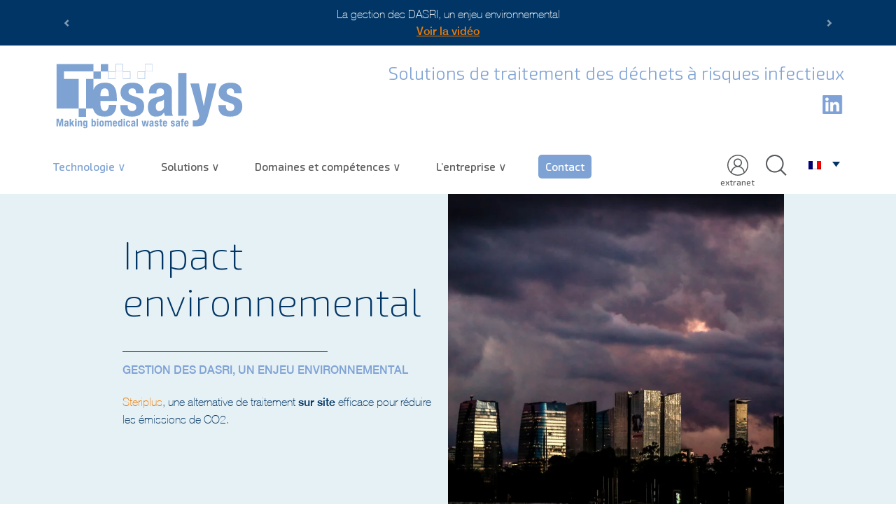

--- FILE ---
content_type: text/html; charset=UTF-8
request_url: https://www.tesalys.fr/impact-environnemental/
body_size: 50312
content:
<!doctype html>
<html lang="fr-FR">
<head><meta charset="UTF-8"><script>if(navigator.userAgent.match(/MSIE|Internet Explorer/i)||navigator.userAgent.match(/Trident\/7\..*?rv:11/i)){var href=document.location.href;if(!href.match(/[?&]nowprocket/)){if(href.indexOf("?")==-1){if(href.indexOf("#")==-1){document.location.href=href+"?nowprocket=1"}else{document.location.href=href.replace("#","?nowprocket=1#")}}else{if(href.indexOf("#")==-1){document.location.href=href+"&nowprocket=1"}else{document.location.href=href.replace("#","&nowprocket=1#")}}}}</script><script>(()=>{class RocketLazyLoadScripts{constructor(){this.v="2.0.3",this.userEvents=["keydown","keyup","mousedown","mouseup","mousemove","mouseover","mouseenter","mouseout","mouseleave","touchmove","touchstart","touchend","touchcancel","wheel","click","dblclick","input","visibilitychange"],this.attributeEvents=["onblur","onclick","oncontextmenu","ondblclick","onfocus","onmousedown","onmouseenter","onmouseleave","onmousemove","onmouseout","onmouseover","onmouseup","onmousewheel","onscroll","onsubmit"]}async t(){this.i(),this.o(),/iP(ad|hone)/.test(navigator.userAgent)&&this.h(),this.u(),this.l(this),this.m(),this.k(this),this.p(this),this._(),await Promise.all([this.R(),this.L()]),this.lastBreath=Date.now(),this.S(this),this.P(),this.D(),this.O(),this.M(),await this.C(this.delayedScripts.normal),await this.C(this.delayedScripts.defer),await this.C(this.delayedScripts.async),this.F("domReady"),await this.T(),await this.j(),await this.I(),this.F("windowLoad"),await this.A(),window.dispatchEvent(new Event("rocket-allScriptsLoaded")),this.everythingLoaded=!0,this.lastTouchEnd&&await new Promise((t=>setTimeout(t,500-Date.now()+this.lastTouchEnd))),this.H(),this.F("all"),this.U(),this.W()}i(){this.CSPIssue=sessionStorage.getItem("rocketCSPIssue"),document.addEventListener("securitypolicyviolation",(t=>{this.CSPIssue||"script-src-elem"!==t.violatedDirective||"data"!==t.blockedURI||(this.CSPIssue=!0,sessionStorage.setItem("rocketCSPIssue",!0))}),{isRocket:!0})}o(){window.addEventListener("pageshow",(t=>{this.persisted=t.persisted,this.realWindowLoadedFired=!0}),{isRocket:!0}),window.addEventListener("pagehide",(()=>{this.onFirstUserAction=null}),{isRocket:!0})}h(){let t;function e(e){t=e}window.addEventListener("touchstart",e,{isRocket:!0}),window.addEventListener("touchend",(function i(o){Math.abs(o.changedTouches[0].pageX-t.changedTouches[0].pageX)<10&&Math.abs(o.changedTouches[0].pageY-t.changedTouches[0].pageY)<10&&o.timeStamp-t.timeStamp<200&&(o.target.dispatchEvent(new PointerEvent("click",{target:o.target,bubbles:!0,cancelable:!0,detail:1})),event.preventDefault(),window.removeEventListener("touchstart",e,{isRocket:!0}),window.removeEventListener("touchend",i,{isRocket:!0}))}),{isRocket:!0})}q(t){this.userActionTriggered||("mousemove"!==t.type||this.firstMousemoveIgnored?"keyup"===t.type||"mouseover"===t.type||"mouseout"===t.type||(this.userActionTriggered=!0,this.onFirstUserAction&&this.onFirstUserAction()):this.firstMousemoveIgnored=!0),"click"===t.type&&t.preventDefault(),this.savedUserEvents.length>0&&(t.stopPropagation(),t.stopImmediatePropagation()),"touchstart"===this.lastEvent&&"touchend"===t.type&&(this.lastTouchEnd=Date.now()),"click"===t.type&&(this.lastTouchEnd=0),this.lastEvent=t.type,this.savedUserEvents.push(t)}u(){this.savedUserEvents=[],this.userEventHandler=this.q.bind(this),this.userEvents.forEach((t=>window.addEventListener(t,this.userEventHandler,{passive:!1,isRocket:!0})))}U(){this.userEvents.forEach((t=>window.removeEventListener(t,this.userEventHandler,{passive:!1,isRocket:!0}))),this.savedUserEvents.forEach((t=>{t.target.dispatchEvent(new window[t.constructor.name](t.type,t))}))}m(){this.eventsMutationObserver=new MutationObserver((t=>{const e="return false";for(const i of t){if("attributes"===i.type){const t=i.target.getAttribute(i.attributeName);t&&t!==e&&(i.target.setAttribute("data-rocket-"+i.attributeName,t),i.target["rocket"+i.attributeName]=new Function("event",t),i.target.setAttribute(i.attributeName,e))}"childList"===i.type&&i.addedNodes.forEach((t=>{if(t.nodeType===Node.ELEMENT_NODE)for(const i of t.attributes)this.attributeEvents.includes(i.name)&&i.value&&""!==i.value&&(t.setAttribute("data-rocket-"+i.name,i.value),t["rocket"+i.name]=new Function("event",i.value),t.setAttribute(i.name,e))}))}})),this.eventsMutationObserver.observe(document,{subtree:!0,childList:!0,attributeFilter:this.attributeEvents})}H(){this.eventsMutationObserver.disconnect(),this.attributeEvents.forEach((t=>{document.querySelectorAll("[data-rocket-"+t+"]").forEach((e=>{e.setAttribute(t,e.getAttribute("data-rocket-"+t)),e.removeAttribute("data-rocket-"+t)}))}))}k(t){Object.defineProperty(HTMLElement.prototype,"onclick",{get(){return this.rocketonclick||null},set(e){this.rocketonclick=e,this.setAttribute(t.everythingLoaded?"onclick":"data-rocket-onclick","this.rocketonclick(event)")}})}S(t){function e(e,i){let o=e[i];e[i]=null,Object.defineProperty(e,i,{get:()=>o,set(s){t.everythingLoaded?o=s:e["rocket"+i]=o=s}})}e(document,"onreadystatechange"),e(window,"onload"),e(window,"onpageshow");try{Object.defineProperty(document,"readyState",{get:()=>t.rocketReadyState,set(e){t.rocketReadyState=e},configurable:!0}),document.readyState="loading"}catch(t){console.log("WPRocket DJE readyState conflict, bypassing")}}l(t){this.originalAddEventListener=EventTarget.prototype.addEventListener,this.originalRemoveEventListener=EventTarget.prototype.removeEventListener,this.savedEventListeners=[],EventTarget.prototype.addEventListener=function(e,i,o){o&&o.isRocket||!t.B(e,this)&&!t.userEvents.includes(e)||t.B(e,this)&&!t.userActionTriggered||e.startsWith("rocket-")||t.everythingLoaded?t.originalAddEventListener.call(this,e,i,o):t.savedEventListeners.push({target:this,remove:!1,type:e,func:i,options:o})},EventTarget.prototype.removeEventListener=function(e,i,o){o&&o.isRocket||!t.B(e,this)&&!t.userEvents.includes(e)||t.B(e,this)&&!t.userActionTriggered||e.startsWith("rocket-")||t.everythingLoaded?t.originalRemoveEventListener.call(this,e,i,o):t.savedEventListeners.push({target:this,remove:!0,type:e,func:i,options:o})}}F(t){"all"===t&&(EventTarget.prototype.addEventListener=this.originalAddEventListener,EventTarget.prototype.removeEventListener=this.originalRemoveEventListener),this.savedEventListeners=this.savedEventListeners.filter((e=>{let i=e.type,o=e.target||window;return"domReady"===t&&"DOMContentLoaded"!==i&&"readystatechange"!==i||("windowLoad"===t&&"load"!==i&&"readystatechange"!==i&&"pageshow"!==i||(this.B(i,o)&&(i="rocket-"+i),e.remove?o.removeEventListener(i,e.func,e.options):o.addEventListener(i,e.func,e.options),!1))}))}p(t){let e;function i(e){return t.everythingLoaded?e:e.split(" ").map((t=>"load"===t||t.startsWith("load.")?"rocket-jquery-load":t)).join(" ")}function o(o){function s(e){const s=o.fn[e];o.fn[e]=o.fn.init.prototype[e]=function(){return this[0]===window&&t.userActionTriggered&&("string"==typeof arguments[0]||arguments[0]instanceof String?arguments[0]=i(arguments[0]):"object"==typeof arguments[0]&&Object.keys(arguments[0]).forEach((t=>{const e=arguments[0][t];delete arguments[0][t],arguments[0][i(t)]=e}))),s.apply(this,arguments),this}}if(o&&o.fn&&!t.allJQueries.includes(o)){const e={DOMContentLoaded:[],"rocket-DOMContentLoaded":[]};for(const t in e)document.addEventListener(t,(()=>{e[t].forEach((t=>t()))}),{isRocket:!0});o.fn.ready=o.fn.init.prototype.ready=function(i){function s(){parseInt(o.fn.jquery)>2?setTimeout((()=>i.bind(document)(o))):i.bind(document)(o)}return t.realDomReadyFired?!t.userActionTriggered||t.fauxDomReadyFired?s():e["rocket-DOMContentLoaded"].push(s):e.DOMContentLoaded.push(s),o([])},s("on"),s("one"),s("off"),t.allJQueries.push(o)}e=o}t.allJQueries=[],o(window.jQuery),Object.defineProperty(window,"jQuery",{get:()=>e,set(t){o(t)}})}P(){const t=new Map;document.write=document.writeln=function(e){const i=document.currentScript,o=document.createRange(),s=i.parentElement;let n=t.get(i);void 0===n&&(n=i.nextSibling,t.set(i,n));const c=document.createDocumentFragment();o.setStart(c,0),c.appendChild(o.createContextualFragment(e)),s.insertBefore(c,n)}}async R(){return new Promise((t=>{this.userActionTriggered?t():this.onFirstUserAction=t}))}async L(){return new Promise((t=>{document.addEventListener("DOMContentLoaded",(()=>{this.realDomReadyFired=!0,t()}),{isRocket:!0})}))}async I(){return this.realWindowLoadedFired?Promise.resolve():new Promise((t=>{window.addEventListener("load",t,{isRocket:!0})}))}M(){this.pendingScripts=[];this.scriptsMutationObserver=new MutationObserver((t=>{for(const e of t)e.addedNodes.forEach((t=>{"SCRIPT"!==t.tagName||t.noModule||t.isWPRocket||this.pendingScripts.push({script:t,promise:new Promise((e=>{const i=()=>{const i=this.pendingScripts.findIndex((e=>e.script===t));i>=0&&this.pendingScripts.splice(i,1),e()};t.addEventListener("load",i,{isRocket:!0}),t.addEventListener("error",i,{isRocket:!0}),setTimeout(i,1e3)}))})}))})),this.scriptsMutationObserver.observe(document,{childList:!0,subtree:!0})}async j(){await this.J(),this.pendingScripts.length?(await this.pendingScripts[0].promise,await this.j()):this.scriptsMutationObserver.disconnect()}D(){this.delayedScripts={normal:[],async:[],defer:[]},document.querySelectorAll("script[type$=rocketlazyloadscript]").forEach((t=>{t.hasAttribute("data-rocket-src")?t.hasAttribute("async")&&!1!==t.async?this.delayedScripts.async.push(t):t.hasAttribute("defer")&&!1!==t.defer||"module"===t.getAttribute("data-rocket-type")?this.delayedScripts.defer.push(t):this.delayedScripts.normal.push(t):this.delayedScripts.normal.push(t)}))}async _(){await this.L();let t=[];document.querySelectorAll("script[type$=rocketlazyloadscript][data-rocket-src]").forEach((e=>{let i=e.getAttribute("data-rocket-src");if(i&&!i.startsWith("data:")){i.startsWith("//")&&(i=location.protocol+i);try{const o=new URL(i).origin;o!==location.origin&&t.push({src:o,crossOrigin:e.crossOrigin||"module"===e.getAttribute("data-rocket-type")})}catch(t){}}})),t=[...new Map(t.map((t=>[JSON.stringify(t),t]))).values()],this.N(t,"preconnect")}async $(t){if(await this.G(),!0!==t.noModule||!("noModule"in HTMLScriptElement.prototype))return new Promise((e=>{let i;function o(){(i||t).setAttribute("data-rocket-status","executed"),e()}try{if(navigator.userAgent.includes("Firefox/")||""===navigator.vendor||this.CSPIssue)i=document.createElement("script"),[...t.attributes].forEach((t=>{let e=t.nodeName;"type"!==e&&("data-rocket-type"===e&&(e="type"),"data-rocket-src"===e&&(e="src"),i.setAttribute(e,t.nodeValue))})),t.text&&(i.text=t.text),t.nonce&&(i.nonce=t.nonce),i.hasAttribute("src")?(i.addEventListener("load",o,{isRocket:!0}),i.addEventListener("error",(()=>{i.setAttribute("data-rocket-status","failed-network"),e()}),{isRocket:!0}),setTimeout((()=>{i.isConnected||e()}),1)):(i.text=t.text,o()),i.isWPRocket=!0,t.parentNode.replaceChild(i,t);else{const i=t.getAttribute("data-rocket-type"),s=t.getAttribute("data-rocket-src");i?(t.type=i,t.removeAttribute("data-rocket-type")):t.removeAttribute("type"),t.addEventListener("load",o,{isRocket:!0}),t.addEventListener("error",(i=>{this.CSPIssue&&i.target.src.startsWith("data:")?(console.log("WPRocket: CSP fallback activated"),t.removeAttribute("src"),this.$(t).then(e)):(t.setAttribute("data-rocket-status","failed-network"),e())}),{isRocket:!0}),s?(t.fetchPriority="high",t.removeAttribute("data-rocket-src"),t.src=s):t.src="data:text/javascript;base64,"+window.btoa(unescape(encodeURIComponent(t.text)))}}catch(i){t.setAttribute("data-rocket-status","failed-transform"),e()}}));t.setAttribute("data-rocket-status","skipped")}async C(t){const e=t.shift();return e?(e.isConnected&&await this.$(e),this.C(t)):Promise.resolve()}O(){this.N([...this.delayedScripts.normal,...this.delayedScripts.defer,...this.delayedScripts.async],"preload")}N(t,e){this.trash=this.trash||[];let i=!0;var o=document.createDocumentFragment();t.forEach((t=>{const s=t.getAttribute&&t.getAttribute("data-rocket-src")||t.src;if(s&&!s.startsWith("data:")){const n=document.createElement("link");n.href=s,n.rel=e,"preconnect"!==e&&(n.as="script",n.fetchPriority=i?"high":"low"),t.getAttribute&&"module"===t.getAttribute("data-rocket-type")&&(n.crossOrigin=!0),t.crossOrigin&&(n.crossOrigin=t.crossOrigin),t.integrity&&(n.integrity=t.integrity),t.nonce&&(n.nonce=t.nonce),o.appendChild(n),this.trash.push(n),i=!1}})),document.head.appendChild(o)}W(){this.trash.forEach((t=>t.remove()))}async T(){try{document.readyState="interactive"}catch(t){}this.fauxDomReadyFired=!0;try{await this.G(),document.dispatchEvent(new Event("rocket-readystatechange")),await this.G(),document.rocketonreadystatechange&&document.rocketonreadystatechange(),await this.G(),document.dispatchEvent(new Event("rocket-DOMContentLoaded")),await this.G(),window.dispatchEvent(new Event("rocket-DOMContentLoaded"))}catch(t){console.error(t)}}async A(){try{document.readyState="complete"}catch(t){}try{await this.G(),document.dispatchEvent(new Event("rocket-readystatechange")),await this.G(),document.rocketonreadystatechange&&document.rocketonreadystatechange(),await this.G(),window.dispatchEvent(new Event("rocket-load")),await this.G(),window.rocketonload&&window.rocketonload(),await this.G(),this.allJQueries.forEach((t=>t(window).trigger("rocket-jquery-load"))),await this.G();const t=new Event("rocket-pageshow");t.persisted=this.persisted,window.dispatchEvent(t),await this.G(),window.rocketonpageshow&&window.rocketonpageshow({persisted:this.persisted})}catch(t){console.error(t)}}async G(){Date.now()-this.lastBreath>45&&(await this.J(),this.lastBreath=Date.now())}async J(){return document.hidden?new Promise((t=>setTimeout(t))):new Promise((t=>requestAnimationFrame(t)))}B(t,e){return e===document&&"readystatechange"===t||(e===document&&"DOMContentLoaded"===t||(e===window&&"DOMContentLoaded"===t||(e===window&&"load"===t||e===window&&"pageshow"===t)))}static run(){(new RocketLazyLoadScripts).t()}}RocketLazyLoadScripts.run()})();</script>
	
	<meta name="viewport" content="width=device-width, initial-scale=1 minimum-scale=1.0 maximum-scale=1.0 user-scalable=no, shrink-to-fit=no">
	<link rel="profile" href="https://gmpg.org/xfn/11">
	<style></style>
	<meta name='robots' content='index, follow, max-image-preview:large, max-snippet:-1, max-video-preview:-1' />
	<style></style>
	<link rel="dns-prefetch" href="//tarteaucitron.io"><link rel="preconnect" href="https://tarteaucitron.io" crossorigin=""><!--cloudflare-no-transform--><script type="rocketlazyloadscript" data-rocket-type="text/javascript" data-rocket-src="https://tarteaucitron.io/load.js?domain=www.tesalys.fr&uuid=fa901fddc91682c7fd8b3aea619be5e3ef815426"></script>
	<!-- This site is optimized with the Yoast SEO plugin v26.8 - https://yoast.com/product/yoast-seo-wordpress/ -->
	<title>Gestion des DASRI, un enjeu environnemental - Tesalys</title><link rel="preload" data-rocket-preload as="font" href="https://www.tesalys.fr/wp-content/themes/tesalys/assets/fonts/HelveticaNeue/HelveticaNeueMedium.woff2" crossorigin><link rel="preload" data-rocket-preload as="font" href="https://www.tesalys.fr/wp-content/themes/tesalys/assets/fonts/HelveticaNeue/HelveticaNeueRegular.woff2" crossorigin><link rel="preload" data-rocket-preload as="font" href="https://www.tesalys.fr/wp-content/themes/tesalys/assets/fonts/HelveticaNeue/HelveticaNeueThin.woff2" crossorigin><link rel="preload" data-rocket-preload as="font" href="https://www.tesalys.fr/wp-content/themes/tesalys/assets/fonts/HelveticaNeue/HelveticaNeueMedium_1.woff2" crossorigin><link rel="preload" data-rocket-preload as="font" href="https://www.tesalys.fr/wp-content/themes/tesalys/assets/fonts/ExoSoft/ExoSoft-ExtraLight.woff2" crossorigin><link rel="preload" data-rocket-preload as="font" href="https://www.tesalys.fr/wp-content/themes/tesalys/assets/fonts/ExoSoft/ExoSoft-Light.woff2" crossorigin><link rel="preload" data-rocket-preload as="font" href="https://www.tesalys.fr/wp-content/themes/tesalys/assets/fonts/ExoSoft/ExoSoft-Medium.woff2" crossorigin><link rel="preload" data-rocket-preload as="font" href="https://www.tesalys.fr/wp-content/themes/tesalys/assets/fonts/ExoSoft/ExoSoft-SemiBold.woff2" crossorigin><link rel="preload" data-rocket-preload as="font" href="https://www.tesalys.fr/wp-content/themes/tesalys/assets/fonts/CooperBlackStd/CooperBlackStd.woff2" crossorigin><style id="wpr-usedcss">#loading{position:fixed;display:block;width:100%;height:100%;top:0;left:0;text-align:center;opacity:1;background-color:#fff;z-index:99}#loading-image{position:absolute;margin-left:auto;margin-right:auto;top:25%;left:0;right:0;text-align:center}:where(.wp-block-button__link){box-shadow:none;text-decoration:none;border-radius:9999px;padding:calc(.667em + 2px) calc(1.333em + 2px)}.wp-block-columns{display:flex;margin-bottom:1.75em;box-sizing:border-box;flex-wrap:wrap!important;align-items:normal!important}@media (min-width:782px){.wp-block-columns{flex-wrap:nowrap!important}}@media (max-width:781px){.wp-block-columns:not(.is-not-stacked-on-mobile)>.wp-block-column{flex-basis:100%!important}}@media (min-width:782px){.wp-block-columns:not(.is-not-stacked-on-mobile)>.wp-block-column{flex-basis:0;flex-grow:1}}:where(.wp-block-columns.has-background){padding:1.25em 2.375em}.wp-block-column{flex-grow:1;min-width:0;word-break:break-word;overflow-wrap:break-word}:where(.wp-block-post-comments input[type=submit]){border:none}.wp-block-embed{overflow-wrap:break-word}.wp-block-embed iframe{max-width:100%}.wp-block-embed__wrapper{position:relative}.wp-embed-responsive .wp-has-aspect-ratio .wp-block-embed__wrapper:before{content:"";display:block;padding-top:50%}.wp-embed-responsive .wp-has-aspect-ratio iframe{position:absolute;top:0;right:0;bottom:0;left:0;height:100%;width:100%}.wp-embed-responsive .wp-embed-aspect-16-9 .wp-block-embed__wrapper:before{padding-top:56.25%}:where(.wp-block-file__button){border-radius:2em;padding:.5em 1em}:where(.wp-block-file__button):is(a):active,:where(.wp-block-file__button):is(a):focus,:where(.wp-block-file__button):is(a):hover,:where(.wp-block-file__button):is(a):visited{box-shadow:none;color:#fff;opacity:.85;text-decoration:none}.wp-block-image img{height:auto;max-width:100%;vertical-align:bottom;box-sizing:border-box}.wp-block-image.aligncenter{text-align:center}.wp-block-image .aligncenter,.wp-block-image.aligncenter{display:table}.wp-block-image .aligncenter{margin-left:auto;margin-right:auto}.wp-block-image :where(.has-border-color){border-style:solid}.wp-block-image :where([style*=border-top-color]){border-top-style:solid}.wp-block-image :where([style*=border-right-color]){border-right-style:solid}.wp-block-image :where([style*=border-bottom-color]){border-bottom-style:solid}.wp-block-image :where([style*=border-left-color]){border-left-style:solid}.wp-block-image :where([style*=border-width]){border-style:solid}.wp-block-image :where([style*=border-top-width]){border-top-style:solid}.wp-block-image :where([style*=border-right-width]){border-right-style:solid}.wp-block-image :where([style*=border-bottom-width]){border-bottom-style:solid}.wp-block-image :where([style*=border-left-width]){border-left-style:solid}.wp-block-image figure{margin:0}:where(.wp-block-navigation .wp-block-navigation__submenu-container .wp-block-navigation-item a:not(.wp-element-button)),:where(.wp-block-navigation .wp-block-navigation__submenu-container .wp-block-navigation-submenu a:not(.wp-element-button)),:where(.wp-block-navigation.has-background .wp-block-navigation-item a:not(.wp-element-button)),:where(.wp-block-navigation.has-background .wp-block-navigation-submenu a:not(.wp-element-button)){padding:.5em 1em}:where(p.has-text-color:not(.has-link-color)) a{color:inherit}:where(.wp-block-search__button){border:1px solid #ccc;padding:.375em .625em}:where(.wp-block-search__button-inside .wp-block-search__inside-wrapper){padding:4px;border:1px solid #949494}:where(.wp-block-search__button-inside .wp-block-search__inside-wrapper) .wp-block-search__input{border-radius:0;border:none;padding:0 0 0 .25em}:where(.wp-block-search__button-inside .wp-block-search__inside-wrapper) .wp-block-search__input:focus{outline:0}:where(.wp-block-search__button-inside .wp-block-search__inside-wrapper) :where(.wp-block-search__button){padding:.125em .5em}.wp-block-spacer{clear:both}:root{--wp--preset--font-size--normal:16px;--wp--preset--font-size--huge:42px;--blue:#007bff;--indigo:#6610f2;--purple:#6f42c1;--pink:#e83e8c;--red:#dc3545;--orange:#fd7e14;--yellow:#ffc107;--green:#28a745;--teal:#20c997;--cyan:#17a2b8;--white:#fff;--gray:#6c757d;--gray-dark:#343a40;--primary:#007bff;--secondary:#6c757d;--success:#28a745;--info:#17a2b8;--warning:#ffc107;--danger:#dc3545;--light:#f8f9fa;--dark:#343a40;--breakpoint-xs:0;--breakpoint-sm:576px;--breakpoint-md:768px;--breakpoint-lg:992px;--breakpoint-xl:1200px;--font-family-sans-serif:-apple-system,BlinkMacSystemFont,"Segoe UI",Roboto,"Helvetica Neue",Arial,"Noto Sans",sans-serif,"Apple Color Emoji","Segoe UI Emoji","Segoe UI Symbol","Noto Color Emoji";--font-family-monospace:SFMono-Regular,Menlo,Monaco,Consolas,"Liberation Mono","Courier New",monospace;--mm-line-height:20px;--mm-listitem-size:44px;--mm-navbar-size:44px;--mm-offset-top:0;--mm-offset-right:0;--mm-offset-bottom:0;--mm-offset-left:0;--mm-color-border:rgba(0, 0, 0, .1);--mm-color-button:rgba(0, 0, 0, .3);--mm-color-text:rgba(0, 0, 0, .75);--mm-color-text-dimmed:rgba(0, 0, 0, .3);--mm-color-background:#f3f3f3;--mm-color-background-highlight:rgba(0, 0, 0, .05);--mm-color-background-emphasis:rgba(255, 255, 255, .4);--mm-shadow:0 0 10px rgba(0, 0, 0, .3);--mm-iconbar-size:50px;--mm-iconpanel-size:50px;--mm-sidebar-collapsed-size:50px;--mm-sidebar-expanded-size:440px;--mb-button-size:60px;--mb-bar-width:0.6;--mb-bar-height:4px;--mb-bar-spacing:10px;--mb-animate-timeout:0.4s}.has-text-align-center{text-align:center}.screen-reader-text{border:0;clip:rect(1px,1px,1px,1px);clip-path:inset(50%);height:1px;margin:-1px;overflow:hidden;padding:0;position:absolute;width:1px;word-wrap:normal!important}.screen-reader-text:focus{background-color:#ddd;clip:auto!important;clip-path:none;color:#444;display:block;font-size:1em;height:auto;left:5px;line-height:normal;padding:15px 23px 14px;text-decoration:none;top:5px;width:auto;z-index:100000}html :where(.has-border-color){border-style:solid}html :where([style*=border-top-color]){border-top-style:solid}html :where([style*=border-right-color]){border-right-style:solid}html :where([style*=border-bottom-color]){border-bottom-style:solid}html :where([style*=border-left-color]){border-left-style:solid}html :where([style*=border-width]){border-style:solid}html :where([style*=border-top-width]){border-top-style:solid}html :where([style*=border-right-width]){border-right-style:solid}html :where([style*=border-bottom-width]){border-bottom-style:solid}html :where([style*=border-left-width]){border-left-style:solid}html :where(img[class*=wp-image-]){height:auto;max-width:100%}.wp-block-embed,.wp-block-image,figure{margin:0 0 1em}:where(.wp-block-group.has-background){padding:1.25em 2.375em}.fa{-moz-osx-font-smoothing:grayscale;-webkit-font-smoothing:antialiased;display:inline-block;font-style:normal;font-variant:normal;text-rendering:auto;line-height:1;font-family:"Font Awesome 5 Free";font-weight:900}.sr-only{border:0;clip:rect(0,0,0,0);height:1px;margin:-1px;overflow:hidden;padding:0;position:absolute;width:1px}.slick-loading .slick-list{background:var(--wpr-bg-45c7882a-cf87-4ac7-8362-4b3e35ba4d88) center center no-repeat #fff}.wp-block-getwid-section__wrapper{position:relative;display:-webkit-box;display:-ms-flexbox;display:flex;-webkit-box-pack:center;-ms-flex-pack:center;justify-content:center;-webkit-box-align:center;-ms-flex-align:center;align-items:center;height:100%;padding:1em;min-width:70px}.wp-block-getwid-section__background-video-youtube{position:absolute;top:0;bottom:0;left:0;right:0}.wp-block-getwid-section__background-slider.slick-initialized .wp-block-getwid-section__background-slider-item{display:block}.wp-block-getwid-section__background-slider .slick-list,.wp-block-getwid-section__background-slider .slick-list .slick-track{height:100%}.getwid-background-video-controls{position:absolute;top:0;right:0;z-index:10;display:-webkit-box;display:-ms-flexbox;display:flex;-webkit-box-orient:vertical;-webkit-box-direction:normal;-ms-flex-direction:column;flex-direction:column}.getwid-background-video-controls .getwid-background-video-mute,.getwid-background-video-controls .getwid-background-video-play{background:0 0;border:0;color:#fff;padding:1em;text-shadow:0 0 3px rgba(0,0,0,.5);opacity:.75;-webkit-box-shadow:none;box-shadow:none;text-decoration:none}.getwid-background-video-controls .getwid-background-video-mute:after,.getwid-background-video-controls .getwid-background-video-mute:before,.getwid-background-video-controls .getwid-background-video-play:after,.getwid-background-video-controls .getwid-background-video-play:before{display:none}.getwid-background-video-controls .getwid-background-video-mute:focus,.getwid-background-video-controls .getwid-background-video-mute:hover,.getwid-background-video-controls .getwid-background-video-play:focus,.getwid-background-video-controls .getwid-background-video-play:hover{background:0 0;border:0;color:#fff;opacity:1;text-decoration:none;-webkit-box-shadow:none;box-shadow:none}.getwid-background-video-controls .getwid-background-video-mute:hover,.getwid-background-video-controls .getwid-background-video-play:hover{cursor:pointer}.getwid-background-video-controls .getwid-background-video-mute:focus,.getwid-background-video-controls .getwid-background-video-play:focus{outline:0}.getwid-background-video-controls .getwid-background-video-mute:first-child,.getwid-background-video-controls .getwid-background-video-play:first-child{padding-bottom:.5em}.getwid-background-video-controls .getwid-background-video-mute:last-child,.getwid-background-video-controls .getwid-background-video-play:last-child{padding-top:.5em}.wp-block-getwid-media-text-slider .slick-track{display:-webkit-box;display:-ms-flexbox;display:flex}.wp-block-getwid-media-text-slider__content{margin-bottom:0}.wp-block-getwid-media-text-slider-slide{height:auto}.wp-block-getwid-media-text-slider-slide-content__content{-webkit-transition:opacity .5s;transition:opacity .5s ease;position:relative;height:100%;color:#fff}.wp-block-getwid-media-text-slider-slide-content__content h1,.wp-block-getwid-media-text-slider-slide-content__content h2,.wp-block-getwid-media-text-slider-slide-content__content h3,.wp-block-getwid-media-text-slider-slide-content__content p{color:inherit}.wp-block-getwid-images-slider .slick-initialized .wp-block-getwid-images-slider__item,.wp-block-getwid-images-slider.has-cropped-images .slick-track,.wp-block-getwid-images-slider.has-fitted-images .slick-track,.wp-block-getwid-images-slider.has-images-bottom .slick-track,.wp-block-getwid-images-slider.has-images-center .slick-track,.wp-block-getwid-images-slider.has-images-top .slick-track{display:-webkit-box;display:-ms-flexbox;display:flex}.wp-block-getwid-icon-box__icon-wrapper{display:inline-block;line-height:1;padding:16px;font-size:64px;text-align:center}.wp-block-getwid-tabs{position:relative}.wp-block-getwid-tabs__nav-links{list-style:none;display:-webkit-box;display:-ms-flexbox;display:flex;-ms-flex-wrap:wrap;flex-wrap:wrap;-webkit-box-align:center;-ms-flex-align:center;align-items:center;padding:0;margin:0 0 -1px}.wp-block-getwid-tabs__nav-link{margin:0 5px 0 0;padding:0;position:relative;border:1px solid transparent;border-bottom:0}.wp-block-getwid-tabs__nav-link:last-child{margin-right:0}.wp-block-getwid-tabs__nav-link:after,.wp-block-getwid-tabs__nav-link:before{display:none}.wp-block-getwid-tabs__nav-link:hover{border-color:#ebeef1}.wp-block-getwid-tabs__nav-link a{padding:.5em .75em!important;display:block;text-decoration:none;border:0;-webkit-box-shadow:none;box-shadow:none}.wp-block-getwid-tabs__nav-link a:focus{border:0;outline:0;-webkit-box-shadow:none;box-shadow:none}.wp-block-getwid-tabs__nav-link a:hover{text-decoration:none}.wp-block-getwid-tabs__tab-content-wrapper{height:0;overflow:hidden;display:block!important;position:absolute}.wp-block-getwid-tabs__tab-content-wrapper.is-active-tab,.wp-block-getwid-tabs__tab-content-wrapper[aria-hidden=false]{height:auto;overflow:visible;position:static}.wp-block-getwid-tabs__tab-content{border:1px solid #ebeef1;padding:1.5em}.wp-block-getwid-tabs__tab-content:after{content:"";display:table;clear:both}.wp-block-getwid-tabs__tab-content>:first-child{margin-top:0}.wp-block-getwid-tabs__tab-content>:last-child{margin-bottom:0}.wp-block-getwid-accordion__content{padding:1.5em;border-right:1px solid #eee;border-left:1px solid #eee;border-bottom:1px solid #eee}.wp-block-getwid-accordion__content:after{content:"";display:table;clear:both}.wp-block-getwid-accordion__content>:first-child{margin-top:0}.wp-block-getwid-accordion__content>:last-child{margin-bottom:0}.wp-block-getwid-toggle__row{margin:0}.wp-block-getwid-toggle__row:first-child .wp-block-getwid-toggle__header-wrapper{border-top:1px solid #eee}.wp-block-getwid-toggle__row>.wp-block-getwid-toggle__content{display:none}.wp-block-getwid-toggle__row.is-active>.wp-block-getwid-toggle__content{display:block}.wp-block-getwid-toggle__content{padding:1.5em;border-right:1px solid #eee;border-left:1px solid #eee;border-bottom:1px solid #eee}.wp-block-getwid-toggle__content:after{content:"";display:table;clear:both}.wp-block-getwid-toggle__content>:first-child{margin-top:0}.wp-block-getwid-toggle__content>:last-child{margin-bottom:0}.wp-block-getwid-toggle__content-wrapper{height:0;overflow:hidden;display:block!important}.wp-block-getwid-toggle__row.is-active>.wp-block-getwid-toggle__content-wrapper{height:auto;overflow:visible}.wp-block-getwid-progress-bar{width:100%;position:relative}.wp-block-getwid-post-carousel__wrapper:not(.slick-initialized)>:not(:first-child){display:none}.wp-block-getwid-post-carousel .slick-track{display:-webkit-box;display:-ms-flexbox;display:flex}.wp-block-getwid-post-carousel .slick-track>*{height:auto}.wp-block-getwid-post-carousel .slick-track>*>:only-child,.wp-block-getwid-post-slider__content .slick-list,.wp-block-getwid-post-slider__content .slick-track{height:100%}.wp-block-getwid-post-slider__content:not(.slick-initialized)>:not(:first-child){display:none}.wp-block-getwid-post-slider .slick-track{display:-webkit-box;display:-ms-flexbox;display:flex}.wp-block-getwid-post-slider .slick-track>*{height:auto}.wp-block-getwid-post-slider .slick-track>*>:only-child{height:100%}.wp-block-getwid-video-popup__link{max-width:450px;display:inline-block}.wp-block-getwid-image-hotspot__tooltip{padding:10px;text-align:center}.wp-block-getwid-image-hotspot__tooltip-title{font-size:16px;font-weight:700}.wp-block-getwid-image-hotspot__tooltip-title:last-child{margin-bottom:0}.wp-block-getwid-image-hotspot__tooltip-title:empty{display:none}.wp-block-getwid-image-hotspot__tooltip-content{font-size:12px;margin-top:.75em}.wp-block-getwid-image-hotspot__tooltip-content:empty{display:none}.wp-block-getwid-image-hotspot__tooltip-content iframe,.wp-block-getwid-image-hotspot__tooltip-content img{max-width:100%}.wp-block-getwid-content-timeline-item{margin-bottom:20px}@media screen and (min-width:992px){.wp-block-getwid-content-timeline-item.is-hidden{visibility:hidden}}.wp-block-getwid-images-slider.is-carousel .slick-list,.wp-block-getwid-post-carousel.is-carousel .slick-list{margin:0 -5px}.wp-block-getwid-images-slider.is-carousel .slick-slide,.wp-block-getwid-post-carousel.is-carousel .slick-slide{margin:0 5px}.wp-block-getwid-images-slider.has-slides-gap-none .slick-list,.wp-block-getwid-images-slider.has-slides-gap-none .slick-slide,.wp-block-getwid-post-carousel.has-slides-gap-none .slick-list,.wp-block-getwid-post-carousel.has-slides-gap-none .slick-slide{margin:0}.wp-block-getwid-images-slider.has-slides-gap-small .slick-list,.wp-block-getwid-post-carousel.has-slides-gap-small .slick-list{margin:0 -5px}.wp-block-getwid-images-slider.has-slides-gap-small .slick-slide,.wp-block-getwid-post-carousel.has-slides-gap-small .slick-slide{margin:0 5px}.wp-block-getwid-images-slider.has-slides-gap-normal .slick-list,.wp-block-getwid-post-carousel.has-slides-gap-normal .slick-list{margin:0 -10px}.wp-block-getwid-images-slider.has-slides-gap-normal .slick-slide,.wp-block-getwid-post-carousel.has-slides-gap-normal .slick-slide{margin:0 10px}.wp-block-getwid-images-slider.has-slides-gap-large .slick-list,.wp-block-getwid-post-carousel.has-slides-gap-large .slick-list{margin:0 -20px}.wp-block-getwid-images-slider.has-slides-gap-large .slick-slide,.wp-block-getwid-post-carousel.has-slides-gap-large .slick-slide{margin:0 20px}.wp-block-getwid-images-slider.has-slides-gap-huge .slick-list,.wp-block-getwid-post-carousel.has-slides-gap-huge .slick-list{margin:0 -30px}.wp-block-getwid-images-slider.has-slides-gap-huge .slick-slide,.wp-block-getwid-post-carousel.has-slides-gap-huge .slick-slide{margin:0 30px}.wp-block-getwid-content-slider .slick-next,.wp-block-getwid-content-slider .slick-prev,.wp-block-getwid-images-slider .slick-next,.wp-block-getwid-images-slider .slick-prev,.wp-block-getwid-media-text-slider .slick-next,.wp-block-getwid-media-text-slider .slick-prev,.wp-block-getwid-post-carousel .slick-next,.wp-block-getwid-post-carousel .slick-prev,.wp-block-getwid-post-slider .slick-next,.wp-block-getwid-post-slider .slick-prev{z-index:1;background-color:transparent}.wp-block-getwid-content-slider .slick-next:before,.wp-block-getwid-content-slider .slick-prev:before,.wp-block-getwid-images-slider .slick-next:before,.wp-block-getwid-images-slider .slick-prev:before,.wp-block-getwid-media-text-slider .slick-next:before,.wp-block-getwid-media-text-slider .slick-prev:before,.wp-block-getwid-post-carousel .slick-next:before,.wp-block-getwid-post-carousel .slick-prev:before,.wp-block-getwid-post-slider .slick-next:before,.wp-block-getwid-post-slider .slick-prev:before{color:#000}.wp-block-getwid-content-slider .slick-next:focus,.wp-block-getwid-content-slider .slick-next:hover,.wp-block-getwid-content-slider .slick-prev:focus,.wp-block-getwid-content-slider .slick-prev:hover,.wp-block-getwid-images-slider .slick-next:focus,.wp-block-getwid-images-slider .slick-next:hover,.wp-block-getwid-images-slider .slick-prev:focus,.wp-block-getwid-images-slider .slick-prev:hover,.wp-block-getwid-media-text-slider .slick-next:focus,.wp-block-getwid-media-text-slider .slick-next:hover,.wp-block-getwid-media-text-slider .slick-prev:focus,.wp-block-getwid-media-text-slider .slick-prev:hover,.wp-block-getwid-post-carousel .slick-next:focus,.wp-block-getwid-post-carousel .slick-next:hover,.wp-block-getwid-post-carousel .slick-prev:focus,.wp-block-getwid-post-carousel .slick-prev:hover,.wp-block-getwid-post-slider .slick-next:focus,.wp-block-getwid-post-slider .slick-next:hover,.wp-block-getwid-post-slider .slick-prev:focus,.wp-block-getwid-post-slider .slick-prev:hover{text-decoration:none}.wp-block-getwid-content-slider .slick-dotted.slick-slider,.wp-block-getwid-images-slider .slick-dotted.slick-slider,.wp-block-getwid-media-text-slider .slick-dotted.slick-slider,.wp-block-getwid-post-carousel .slick-dotted.slick-slider,.wp-block-getwid-post-slider .slick-dotted.slick-slider{margin-bottom:0;padding-bottom:30px}.wp-block-getwid-content-slider .slick-dots,.wp-block-getwid-images-slider .slick-dots,.wp-block-getwid-media-text-slider .slick-dots,.wp-block-getwid-post-carousel .slick-dots,.wp-block-getwid-post-slider .slick-dots{margin:0 auto;max-width:100%;width:100%;bottom:0}.wp-block-getwid-content-slider .slick-dots li,.wp-block-getwid-images-slider .slick-dots li,.wp-block-getwid-media-text-slider .slick-dots li,.wp-block-getwid-post-carousel .slick-dots li,.wp-block-getwid-post-slider .slick-dots li{margin:0 5px}.wp-block-getwid-content-slider.has-arrows-inside .slick-next,.wp-block-getwid-content-slider.has-arrows-inside .slick-prev,.wp-block-getwid-images-slider.has-arrows-inside .slick-next,.wp-block-getwid-images-slider.has-arrows-inside .slick-prev,.wp-block-getwid-media-text-slider.has-arrows-inside .slick-next,.wp-block-getwid-media-text-slider.has-arrows-inside .slick-prev,.wp-block-getwid-post-carousel.has-arrows-inside .slick-next,.wp-block-getwid-post-carousel.has-arrows-inside .slick-prev,.wp-block-getwid-post-slider.has-arrows-inside .slick-next,.wp-block-getwid-post-slider.has-arrows-inside .slick-prev{text-shadow:0 0 3px rgba(0,0,0,.5)}.wp-block-getwid-content-slider.has-arrows-inside .slick-next:before,.wp-block-getwid-content-slider.has-arrows-inside .slick-prev:before,.wp-block-getwid-images-slider.has-arrows-inside .slick-next:before,.wp-block-getwid-images-slider.has-arrows-inside .slick-prev:before,.wp-block-getwid-media-text-slider.has-arrows-inside .slick-next:before,.wp-block-getwid-media-text-slider.has-arrows-inside .slick-prev:before,.wp-block-getwid-post-carousel.has-arrows-inside .slick-next:before,.wp-block-getwid-post-carousel.has-arrows-inside .slick-prev:before,.wp-block-getwid-post-slider.has-arrows-inside .slick-next:before,.wp-block-getwid-post-slider.has-arrows-inside .slick-prev:before{color:#fff}.wp-block-getwid-content-slider.has-arrows-inside .slick-prev,.wp-block-getwid-images-slider.has-arrows-inside .slick-prev,.wp-block-getwid-media-text-slider.has-arrows-inside .slick-prev,.wp-block-getwid-post-carousel.has-arrows-inside .slick-prev,.wp-block-getwid-post-slider.has-arrows-inside .slick-prev{left:25px}.wp-block-getwid-content-slider.has-arrows-inside .slick-next,.wp-block-getwid-images-slider.has-arrows-inside .slick-next,.wp-block-getwid-media-text-slider.has-arrows-inside .slick-next,.wp-block-getwid-post-carousel.has-arrows-inside .slick-next,.wp-block-getwid-post-slider.has-arrows-inside .slick-next{right:25px}.wp-block-getwid-content-slider.has-dots-inside .slick-dotted.slick-slider,.wp-block-getwid-images-slider.has-dots-inside .slick-dotted.slick-slider,.wp-block-getwid-media-text-slider.has-dots-inside .slick-dotted.slick-slider,.wp-block-getwid-post-carousel.has-dots-inside .slick-dotted.slick-slider,.wp-block-getwid-post-slider.has-dots-inside .slick-dotted.slick-slider{margin-bottom:0;padding-bottom:0}.wp-block-getwid-content-slider.has-dots-inside .slick-dots,.wp-block-getwid-images-slider.has-dots-inside .slick-dots,.wp-block-getwid-media-text-slider.has-dots-inside .slick-dots,.wp-block-getwid-post-carousel.has-dots-inside .slick-dots,.wp-block-getwid-post-slider.has-dots-inside .slick-dots{bottom:20px}.wp-block-getwid-content-slider.has-dots-inside .slick-dots li .slick-active,.wp-block-getwid-images-slider.has-dots-inside .slick-dots li .slick-active,.wp-block-getwid-media-text-slider.has-dots-inside .slick-dots li .slick-active,.wp-block-getwid-post-carousel.has-dots-inside .slick-dots li .slick-active,.wp-block-getwid-post-slider.has-dots-inside .slick-dots li .slick-active{color:#fff}.wp-block-getwid-content-slider.has-dots-inside .slick-dots li button,.wp-block-getwid-images-slider.has-dots-inside .slick-dots li button,.wp-block-getwid-media-text-slider.has-dots-inside .slick-dots li button,.wp-block-getwid-post-carousel.has-dots-inside .slick-dots li button,.wp-block-getwid-post-slider.has-dots-inside .slick-dots li button{text-shadow:0 0 3px rgba(0,0,0,.5)}.wp-block-getwid-content-slider.has-dots-inside .slick-dots li button:before,.wp-block-getwid-images-slider.has-dots-inside .slick-dots li button:before,.wp-block-getwid-media-text-slider.has-dots-inside .slick-dots li button:before,.wp-block-getwid-post-carousel.has-dots-inside .slick-dots li button:before,.wp-block-getwid-post-slider.has-dots-inside .slick-dots li button:before{color:#fff}.wp-block-getwid-content-slider.alignfull .slick-list,.wp-block-getwid-images-slider.alignfull .slick-list,.wp-block-getwid-media-text-slider.alignfull .slick-list,.wp-block-getwid-post-carousel.alignfull .slick-list,.wp-block-getwid-post-slider.alignfull .slick-list{margin:0}.wp-block-getwid-content-slider.alignfull.has-arrows-ouside .slick-prev,.wp-block-getwid-content-slider.alignfull.has-arrows-outside .slick-prev,.wp-block-getwid-images-slider.alignfull.has-arrows-ouside .slick-prev,.wp-block-getwid-images-slider.alignfull.has-arrows-outside .slick-prev,.wp-block-getwid-media-text-slider.alignfull.has-arrows-ouside .slick-prev,.wp-block-getwid-media-text-slider.alignfull.has-arrows-outside .slick-prev,.wp-block-getwid-post-carousel.alignfull.has-arrows-ouside .slick-prev,.wp-block-getwid-post-carousel.alignfull.has-arrows-outside .slick-prev,.wp-block-getwid-post-slider.alignfull.has-arrows-ouside .slick-prev,.wp-block-getwid-post-slider.alignfull.has-arrows-outside .slick-prev{left:25px}.wp-block-getwid-content-slider.alignfull.has-arrows-ouside .slick-next,.wp-block-getwid-content-slider.alignfull.has-arrows-outside .slick-next,.wp-block-getwid-images-slider.alignfull.has-arrows-ouside .slick-next,.wp-block-getwid-images-slider.alignfull.has-arrows-outside .slick-next,.wp-block-getwid-media-text-slider.alignfull.has-arrows-ouside .slick-next,.wp-block-getwid-media-text-slider.alignfull.has-arrows-outside .slick-next,.wp-block-getwid-post-carousel.alignfull.has-arrows-ouside .slick-next,.wp-block-getwid-post-carousel.alignfull.has-arrows-outside .slick-next,.wp-block-getwid-post-slider.alignfull.has-arrows-ouside .slick-next,.wp-block-getwid-post-slider.alignfull.has-arrows-outside .slick-next{right:25px}[data-animation] .wp-block-getwid-icon-box__icon-wrapper,[data-animation] .wp-block-getwid-image-box__image-wrapper{-webkit-transition:.3s;transition:.3s ease;-webkit-transform:none;transform:none}:where(.is-layout-flex){gap:.5em}body .is-layout-flow>.aligncenter{margin-left:auto!important;margin-right:auto!important}body .is-layout-flex{display:flex;flex-wrap:wrap;align-items:center}body .is-layout-flex>*{margin:0}:where(.wp-block-columns.is-layout-flex){gap:2em}.wpml-ls-legacy-dropdown{width:15.5em;max-width:100%}.wpml-ls-legacy-dropdown>ul{position:relative;padding:0;margin:0!important;list-style-type:none}.wpml-ls-legacy-dropdown .wpml-ls-current-language:focus .wpml-ls-sub-menu,.wpml-ls-legacy-dropdown .wpml-ls-current-language:hover .wpml-ls-sub-menu{visibility:visible}.wpml-ls-legacy-dropdown .wpml-ls-item{padding:0;margin:0;list-style-type:none}.wpml-ls-legacy-dropdown a{display:block;text-decoration:none;color:#444;border:1px solid #cdcdcd;background-color:#fff;padding:5px 10px;line-height:1}.wpml-ls-legacy-dropdown a span{vertical-align:middle}.wpml-ls-legacy-dropdown a.wpml-ls-item-toggle{position:relative;padding-right:calc(10px + 1.4em)}.rtl .wpml-ls-legacy-dropdown a.wpml-ls-item-toggle{padding-right:10px;padding-left:calc(10px + 1.4em)}.wpml-ls-legacy-dropdown a.wpml-ls-item-toggle:after{content:"";vertical-align:middle;display:inline-block;border:.35em solid transparent;border-top:.5em solid;position:absolute;right:10px;top:calc(50% - .175em)}.rtl .wpml-ls-legacy-dropdown a.wpml-ls-item-toggle:after{right:auto;left:10px}.wpml-ls-legacy-dropdown .wpml-ls-current-language:hover>a,.wpml-ls-legacy-dropdown a:focus,.wpml-ls-legacy-dropdown a:hover{color:#000;background:#eee}.wpml-ls-legacy-dropdown .wpml-ls-sub-menu{visibility:hidden;position:absolute;top:100%;right:0;left:0;border-top:1px solid #cdcdcd;padding:0;margin:0;list-style-type:none;z-index:101}.wpml-ls-legacy-dropdown .wpml-ls-sub-menu a{border-width:0 1px 1px}.wpml-ls-legacy-dropdown .wpml-ls-flag{display:inline;vertical-align:middle}.wpml-ls-legacy-dropdown .wpml-ls-flag+span{margin-left:.4em}.rtl .wpml-ls-legacy-dropdown .wpml-ls-flag+span{margin-left:0;margin-right:.4em}body.compensate-for-scrollbar{overflow:hidden}.fancybox-active{height:auto}.fancybox-is-hidden{left:-9999px;margin:0;position:absolute!important;top:-9999px;visibility:hidden}.fancybox-container{-webkit-backface-visibility:hidden;height:100%;left:0;outline:0;position:fixed;-webkit-tap-highlight-color:transparent;top:0;-ms-touch-action:manipulation;touch-action:manipulation;transform:translateZ(0);width:100%;z-index:99992}.fancybox-container *{box-sizing:border-box}.fancybox-bg,.fancybox-inner,.fancybox-outer,.fancybox-stage{bottom:0;left:0;position:absolute;right:0;top:0}.fancybox-outer{-webkit-overflow-scrolling:touch;overflow-y:auto}.fancybox-bg{background:#1e1e1e;opacity:0;transition-duration:inherit;transition-property:opacity;transition-timing-function:cubic-bezier(.47,0,.74,.71)}.fancybox-is-open .fancybox-bg{opacity:.9;transition-timing-function:cubic-bezier(.22,.61,.36,1)}.fancybox-caption,.fancybox-infobar,.fancybox-navigation .fancybox-button,.fancybox-toolbar{direction:ltr;opacity:0;position:absolute;transition:opacity .25s ease,visibility 0s ease .25s;visibility:hidden;z-index:99997}.fancybox-show-caption .fancybox-caption,.fancybox-show-infobar .fancybox-infobar,.fancybox-show-nav .fancybox-navigation .fancybox-button,.fancybox-show-toolbar .fancybox-toolbar{opacity:1;transition:opacity .25s ease 0s,visibility 0s ease 0s;visibility:visible}.fancybox-infobar{color:#ccc;font-size:13px;-webkit-font-smoothing:subpixel-antialiased;height:44px;left:0;line-height:44px;min-width:44px;mix-blend-mode:difference;padding:0 10px;pointer-events:none;top:0;-webkit-touch-callout:none;-webkit-user-select:none;-moz-user-select:none;-ms-user-select:none;user-select:none}.fancybox-toolbar{right:0;top:0}.fancybox-stage{direction:ltr;overflow:visible;transform:translateZ(0);z-index:99994}.fancybox-is-open .fancybox-stage{overflow:hidden}.fancybox-slide{-webkit-backface-visibility:hidden;display:none;height:100%;left:0;outline:0;overflow:auto;-webkit-overflow-scrolling:touch;padding:44px;position:absolute;text-align:center;top:0;transition-property:transform,opacity;white-space:normal;width:100%;z-index:99994}.fancybox-slide:before{content:"";display:inline-block;font-size:0;height:100%;vertical-align:middle;width:0}.fancybox-is-sliding .fancybox-slide,.fancybox-slide--current,.fancybox-slide--next,.fancybox-slide--previous{display:block}.fancybox-slide--image{overflow:hidden;padding:44px 0}.fancybox-slide--image:before{display:none}.fancybox-slide--html{padding:6px}.fancybox-content{background:#fff;display:inline-block;margin:0;max-width:100%;overflow:auto;-webkit-overflow-scrolling:touch;padding:44px;position:relative;text-align:left;vertical-align:middle}.fancybox-slide--image .fancybox-content{animation-timing-function:cubic-bezier(.5,0,.14,1);-webkit-backface-visibility:hidden;background:0 0;background-repeat:no-repeat;background-size:100% 100%;left:0;max-width:none;overflow:visible;padding:0;position:absolute;top:0;transform-origin:top left;transition-property:transform,opacity;-webkit-user-select:none;-moz-user-select:none;-ms-user-select:none;user-select:none;z-index:99995}.fancybox-can-zoomOut .fancybox-content{cursor:zoom-out}.fancybox-can-zoomIn .fancybox-content{cursor:zoom-in}.fancybox-can-pan .fancybox-content,.fancybox-can-swipe .fancybox-content{cursor:grab}.fancybox-is-grabbing .fancybox-content{cursor:grabbing}.fancybox-container [data-selectable=true]{cursor:text}.fancybox-image,.fancybox-spaceball{background:0 0;border:0;height:100%;left:0;margin:0;max-height:none;max-width:none;padding:0;position:absolute;top:0;-webkit-user-select:none;-moz-user-select:none;-ms-user-select:none;user-select:none;width:100%}.fancybox-spaceball{z-index:1}.fancybox-slide--iframe .fancybox-content,.fancybox-slide--map .fancybox-content,.fancybox-slide--pdf .fancybox-content,.fancybox-slide--video .fancybox-content{height:100%;overflow:visible;padding:0;width:100%}.fancybox-slide--video .fancybox-content{background:#000}.fancybox-slide--map .fancybox-content{background:#e5e3df}.fancybox-slide--iframe .fancybox-content{background:#fff}.fancybox-iframe,.fancybox-video{background:0 0;border:0;display:block;height:100%;margin:0;overflow:hidden;padding:0;width:100%}.fancybox-iframe{left:0;position:absolute;top:0}.fancybox-error{background:#fff;cursor:default;max-width:400px;padding:40px;width:100%}.fancybox-error p{color:#444;font-size:16px;line-height:20px;margin:0;padding:0}.fancybox-button{background:rgba(30,30,30,.6);border:0;border-radius:0;box-shadow:none;cursor:pointer;display:inline-block;height:44px;margin:0;padding:10px;position:relative;transition:color .2s;vertical-align:top;visibility:inherit;width:44px}.fancybox-button,.fancybox-button:link,.fancybox-button:visited{color:#ccc}.fancybox-button:hover{color:#fff}.fancybox-button:focus{outline:0}.fancybox-button.fancybox-focus{outline:dotted 1px}.fancybox-button[disabled],.fancybox-button[disabled]:hover{color:#888;cursor:default;outline:0}.fancybox-button div{height:100%}.fancybox-button svg{display:block;height:100%;overflow:visible;position:relative;width:100%}.fancybox-button svg path{fill:currentColor;stroke-width:0}.fancybox-button--fsenter svg:nth-child(2),.fancybox-button--fsexit svg:first-child,.fancybox-button--pause svg:first-child,.fancybox-button--play svg:nth-child(2){display:none}.fancybox-progress{background:#ff5268;height:2px;left:0;position:absolute;right:0;top:0;transform:scaleX(0);transform-origin:0;transition-property:transform;transition-timing-function:linear;z-index:99998}.fancybox-close-small{background:0 0;border:0;border-radius:0;color:#ccc;cursor:pointer;opacity:.8;padding:8px;position:absolute;right:-12px;top:-44px;z-index:401}.fancybox-close-small:hover{color:#fff;opacity:1}.fancybox-slide--html .fancybox-close-small{color:currentColor;padding:10px;right:0;top:0}.fancybox-slide--image.fancybox-is-scaling .fancybox-content{overflow:hidden}.fancybox-is-scaling .fancybox-close-small,.fancybox-is-zoomable.fancybox-can-pan .fancybox-close-small{display:none}.fancybox-navigation .fancybox-button{background-clip:content-box;height:100px;opacity:0;position:absolute;top:calc(50% - 50px);width:70px}.fancybox-navigation .fancybox-button div{padding:7px}.fancybox-navigation .fancybox-button--arrow_left{left:0;left:env(safe-area-inset-left);padding:31px 26px 31px 6px}.fancybox-navigation .fancybox-button--arrow_right{padding:31px 6px 31px 26px;right:0;right:env(safe-area-inset-right)}.fancybox-caption{background:linear-gradient(0deg,rgba(0,0,0,.85) 0,rgba(0,0,0,.3) 50%,rgba(0,0,0,.15) 65%,rgba(0,0,0,.075) 75.5%,rgba(0,0,0,.037) 82.85%,rgba(0,0,0,.019) 88%,transparent);bottom:0;color:#eee;font-size:14px;font-weight:400;left:0;line-height:1.5;padding:75px 44px 25px;pointer-events:none;right:0;text-align:center;z-index:99996}@supports (padding:max(0px)){.fancybox-caption{padding:75px max(44px,env(safe-area-inset-right)) max(25px,env(safe-area-inset-bottom)) max(44px,env(safe-area-inset-left))}}.fancybox-caption--separate{margin-top:-50px}.fancybox-caption__body{max-height:50vh;overflow:auto;pointer-events:all}.fancybox-caption a,.fancybox-caption a:link,.fancybox-caption a:visited{color:#ccc;text-decoration:none}.fancybox-caption a:hover{color:#fff;text-decoration:underline}.fancybox-loading{animation:1s linear infinite a;background:0 0;border:4px solid #888;border-bottom-color:#fff;border-radius:50%;height:50px;left:50%;margin:-25px 0 0 -25px;opacity:.7;padding:0;position:absolute;top:50%;width:50px;z-index:99999}@keyframes a{to{transform:rotate(1turn)}}.fancybox-animated{transition-timing-function:cubic-bezier(0,0,.25,1)}.fancybox-fx-slide.fancybox-slide--previous{opacity:0;transform:translate3d(-100%,0,0)}.fancybox-fx-slide.fancybox-slide--next{opacity:0;transform:translate3d(100%,0,0)}.fancybox-fx-slide.fancybox-slide--current{opacity:1;transform:translateZ(0)}.fancybox-fx-fade.fancybox-slide--next,.fancybox-fx-fade.fancybox-slide--previous{opacity:0;transition-timing-function:cubic-bezier(.19,1,.22,1)}.fancybox-fx-fade.fancybox-slide--current{opacity:1}.fancybox-fx-zoom-in-out.fancybox-slide--previous{opacity:0;transform:scale3d(1.5,1.5,1.5)}.fancybox-fx-zoom-in-out.fancybox-slide--next{opacity:0;transform:scale3d(.5,.5,.5)}.fancybox-fx-zoom-in-out.fancybox-slide--current{opacity:1;transform:scaleX(1)}.fancybox-fx-rotate.fancybox-slide--previous{opacity:0;transform:rotate(-1turn)}.fancybox-fx-rotate.fancybox-slide--next{opacity:0;transform:rotate(1turn)}.fancybox-fx-rotate.fancybox-slide--current{opacity:1;transform:rotate(0)}.fancybox-fx-circular.fancybox-slide--previous{opacity:0;transform:scale3d(0,0,0) translate3d(-100%,0,0)}.fancybox-fx-circular.fancybox-slide--next{opacity:0;transform:scale3d(0,0,0) translate3d(100%,0,0)}.fancybox-fx-circular.fancybox-slide--current{opacity:1;transform:scaleX(1) translateZ(0)}.fancybox-fx-tube.fancybox-slide--previous{transform:translate3d(-100%,0,0) scale(.1) skew(-10deg)}.fancybox-fx-tube.fancybox-slide--next{transform:translate3d(100%,0,0) scale(.1) skew(10deg)}.fancybox-fx-tube.fancybox-slide--current{transform:translateZ(0) scale(1)}@media (max-height:576px){.fancybox-slide{padding-left:6px;padding-right:6px}.fancybox-slide--image{padding:6px 0}.fancybox-close-small{right:-6px}.fancybox-slide--image .fancybox-close-small{background:#4e4e4e;color:#f2f4f6;height:36px;opacity:1;padding:6px;right:0;top:0;width:36px}.fancybox-caption{padding-left:12px;padding-right:12px}@supports (padding:max(0px)){.fancybox-caption{padding-left:max(12px,env(safe-area-inset-left));padding-right:max(12px,env(safe-area-inset-right))}}}.fancybox-share{background:#f4f4f4;border-radius:3px;max-width:90%;padding:30px;text-align:center}.fancybox-share h1{color:#222;font-size:35px;font-weight:700;margin:0 0 20px}.fancybox-share p{margin:0;padding:0}.fancybox-share__button{border:0;border-radius:3px;display:inline-block;font-size:14px;font-weight:700;line-height:40px;margin:0 5px 10px;min-width:130px;padding:0 15px;text-decoration:none;transition:all .2s;-webkit-user-select:none;-moz-user-select:none;-ms-user-select:none;user-select:none;white-space:nowrap}.fancybox-share__button:link,.fancybox-share__button:visited{color:#fff}.fancybox-share__button:hover{text-decoration:none}.fancybox-share__button--fb{background:#3b5998}.fancybox-share__button--fb:hover{background:#344e86}.fancybox-share__button--pt{background:#bd081d}.fancybox-share__button--pt:hover{background:#aa0719}.fancybox-share__button--tw{background:#1da1f2}.fancybox-share__button--tw:hover{background:#0d95e8}.fancybox-share__button svg{height:25px;margin-right:7px;position:relative;top:-1px;vertical-align:middle;width:25px}.fancybox-share__button svg path{fill:#fff}.fancybox-share__input{background:0 0;border:0;border-bottom:1px solid #d7d7d7;border-radius:0;color:#5d5b5b;font-size:14px;margin:10px 0 0;outline:0;padding:10px 15px;width:100%}.fancybox-thumbs{background:#ddd;bottom:0;display:none;margin:0;-webkit-overflow-scrolling:touch;-ms-overflow-style:-ms-autohiding-scrollbar;padding:2px 2px 4px;position:absolute;right:0;-webkit-tap-highlight-color:transparent;top:0;width:212px;z-index:99995}.fancybox-thumbs-x{overflow-x:auto;overflow-y:hidden}.fancybox-show-thumbs .fancybox-thumbs{display:block}.fancybox-show-thumbs .fancybox-inner{right:212px}.fancybox-thumbs__list{font-size:0;height:100%;list-style:none;margin:0;overflow-x:hidden;overflow-y:auto;padding:0;position:absolute;position:relative;white-space:nowrap;width:100%}.fancybox-thumbs-x .fancybox-thumbs__list{overflow:hidden}.fancybox-thumbs-y .fancybox-thumbs__list::-webkit-scrollbar{width:7px}.fancybox-thumbs-y .fancybox-thumbs__list::-webkit-scrollbar-track{background:#fff;border-radius:10px;box-shadow:inset 0 0 6px rgba(0,0,0,.3)}.fancybox-thumbs-y .fancybox-thumbs__list::-webkit-scrollbar-thumb{background:#2a2a2a;border-radius:10px}.fancybox-thumbs__list a{-webkit-backface-visibility:hidden;backface-visibility:hidden;background-color:rgba(0,0,0,.1);background-position:50%;background-repeat:no-repeat;background-size:cover;cursor:pointer;float:left;height:75px;margin:2px;max-height:calc(100% - 8px);max-width:calc(50% - 4px);outline:0;overflow:hidden;padding:0;position:relative;-webkit-tap-highlight-color:transparent;width:100px}.fancybox-thumbs__list a:before{border:6px solid #ff5268;bottom:0;content:"";left:0;opacity:0;position:absolute;right:0;top:0;transition:all .2s cubic-bezier(.25,.46,.45,.94);z-index:99991}.fancybox-thumbs__list a:focus:before{opacity:.5}.fancybox-thumbs__list a.fancybox-thumbs-active:before{opacity:1}@media (max-width:576px){.fancybox-thumbs{width:110px}.fancybox-show-thumbs .fancybox-inner{right:110px}.fancybox-thumbs__list a{max-width:calc(100% - 10px)}}@font-face{font-family:HelveticaNeue;src:url('https://www.tesalys.fr/wp-content/themes/tesalys/assets/fonts/HelveticaNeue/HelveticaNeueMedium.eot');src:url('https://www.tesalys.fr/wp-content/themes/tesalys/assets/fonts/HelveticaNeue/HelveticaNeueMedium.eot?#iefix') format('embedded-opentype'),url('https://www.tesalys.fr/wp-content/themes/tesalys/assets/fonts/HelveticaNeue/HelveticaNeueMedium.woff2') format('woff2'),url('https://www.tesalys.fr/wp-content/themes/tesalys/assets/fonts/HelveticaNeue/HelveticaNeueMedium.woff') format('woff'),url('https://www.tesalys.fr/wp-content/themes/tesalys/assets/fonts/HelveticaNeue/HelveticaNeueMedium.ttf') format('truetype'),url('https://www.tesalys.fr/wp-content/themes/tesalys/assets/fonts/HelveticaNeue/HelveticaNeueMedium.svg#HelveticaNeueMedium') format('svg');font-weight:500;font-style:normal;font-display:swap}@font-face{font-family:HelveticaNeue;src:url('https://www.tesalys.fr/wp-content/themes/tesalys/assets/fonts/HelveticaNeue/HelveticaNeueRegular.eot');src:url('https://www.tesalys.fr/wp-content/themes/tesalys/assets/fonts/HelveticaNeue/HelveticaNeueRegular.eot?#iefix') format('embedded-opentype'),url('https://www.tesalys.fr/wp-content/themes/tesalys/assets/fonts/HelveticaNeue/HelveticaNeueRegular.woff2') format('woff2'),url('https://www.tesalys.fr/wp-content/themes/tesalys/assets/fonts/HelveticaNeue/HelveticaNeueRegular.woff') format('woff'),url('https://www.tesalys.fr/wp-content/themes/tesalys/assets/fonts/HelveticaNeue/HelveticaNeueRegular.ttf') format('truetype'),url('https://www.tesalys.fr/wp-content/themes/tesalys/assets/fonts/HelveticaNeue/HelveticaNeueRegular.svg#HelveticaNeueRegular') format('svg');font-weight:100;font-style:normal;font-display:swap}@font-face{font-family:HelveticaNeue;src:url('https://www.tesalys.fr/wp-content/themes/tesalys/assets/fonts/HelveticaNeue/HelveticaNeueThin.eot');src:url('https://www.tesalys.fr/wp-content/themes/tesalys/assets/fonts/HelveticaNeue/HelveticaNeueThin.eot?#iefix') format('embedded-opentype'),url('https://www.tesalys.fr/wp-content/themes/tesalys/assets/fonts/HelveticaNeue/HelveticaNeueThin.woff2') format('woff2'),url('https://www.tesalys.fr/wp-content/themes/tesalys/assets/fonts/HelveticaNeue/HelveticaNeueThin.woff') format('woff'),url('https://www.tesalys.fr/wp-content/themes/tesalys/assets/fonts/HelveticaNeue/HelveticaNeueThin.ttf') format('truetype'),url('https://www.tesalys.fr/wp-content/themes/tesalys/assets/fonts/HelveticaNeue/HelveticaNeueThin.svg#HelveticaNeueThin') format('svg');font-weight:100;font-style:normal;font-display:swap}@font-face{font-family:HelveticaNeue;src:url('https://www.tesalys.fr/wp-content/themes/tesalys/assets/fonts/HelveticaNeue/HelveticaNeueMedium_1.eot');src:url('https://www.tesalys.fr/wp-content/themes/tesalys/assets/fonts/HelveticaNeue/HelveticaNeueMedium_1.eot?#iefix') format('embedded-opentype'),url('https://www.tesalys.fr/wp-content/themes/tesalys/assets/fonts/HelveticaNeue/HelveticaNeueMedium_1.woff2') format('woff2'),url('https://www.tesalys.fr/wp-content/themes/tesalys/assets/fonts/HelveticaNeue/HelveticaNeueMedium_1.woff') format('woff'),url('https://www.tesalys.fr/wp-content/themes/tesalys/assets/fonts/HelveticaNeue/HelveticaNeueMedium_1.ttf') format('truetype'),url('https://www.tesalys.fr/wp-content/themes/tesalys/assets/fonts/HelveticaNeue/HelveticaNeueMedium_1.svg#HelveticaNeueMedium') format('svg');font-weight:500;font-style:normal;font-display:swap}@font-face{font-family:ExoSoft;src:url('https://www.tesalys.fr/wp-content/themes/tesalys/assets/fonts/ExoSoft/ExoSoft-ExtraLight.eot');src:url('https://www.tesalys.fr/wp-content/themes/tesalys/assets/fonts/ExoSoft/ExoSoft-ExtraLight.eot?#iefix') format('embedded-opentype'),url('https://www.tesalys.fr/wp-content/themes/tesalys/assets/fonts/ExoSoft/ExoSoft-ExtraLight.woff2') format('woff2'),url('https://www.tesalys.fr/wp-content/themes/tesalys/assets/fonts/ExoSoft/ExoSoft-ExtraLight.woff') format('woff'),url('https://www.tesalys.fr/wp-content/themes/tesalys/assets/fonts/ExoSoft/ExoSoft-ExtraLight.ttf') format('truetype'),url('https://www.tesalys.fr/wp-content/themes/tesalys/assets/fonts/ExoSoft/ExoSoft-ExtraLight.svg#ExoSoft-ExtraLight') format('svg');font-weight:200;font-style:normal;font-display:swap}@font-face{font-family:ExoSoft;src:url('https://www.tesalys.fr/wp-content/themes/tesalys/assets/fonts/ExoSoft/ExoSoft-Light.eot');src:url('https://www.tesalys.fr/wp-content/themes/tesalys/assets/fonts/ExoSoft/ExoSoft-Light.eot?#iefix') format('embedded-opentype'),url('https://www.tesalys.fr/wp-content/themes/tesalys/assets/fonts/ExoSoft/ExoSoft-Light.woff2') format('woff2'),url('https://www.tesalys.fr/wp-content/themes/tesalys/assets/fonts/ExoSoft/ExoSoft-Light.woff') format('woff'),url('https://www.tesalys.fr/wp-content/themes/tesalys/assets/fonts/ExoSoft/ExoSoft-Light.ttf') format('truetype'),url('https://www.tesalys.fr/wp-content/themes/tesalys/assets/fonts/ExoSoft/ExoSoft-Light.svg#ExoSoft-Light') format('svg');font-weight:300;font-style:normal;font-display:swap}@font-face{font-family:ExoSoft;src:url('https://www.tesalys.fr/wp-content/themes/tesalys/assets/fonts/ExoSoft/ExoSoft-Medium.eot');src:url('https://www.tesalys.fr/wp-content/themes/tesalys/assets/fonts/ExoSoft/ExoSoft-Medium.eot?#iefix') format('embedded-opentype'),url('https://www.tesalys.fr/wp-content/themes/tesalys/assets/fonts/ExoSoft/ExoSoft-Medium.woff2') format('woff2'),url('https://www.tesalys.fr/wp-content/themes/tesalys/assets/fonts/ExoSoft/ExoSoft-Medium.woff') format('woff'),url('https://www.tesalys.fr/wp-content/themes/tesalys/assets/fonts/ExoSoft/ExoSoft-Medium.ttf') format('truetype'),url('https://www.tesalys.fr/wp-content/themes/tesalys/assets/fonts/ExoSoft/ExoSoft-Medium.svg#ExoSoft-Medium') format('svg');font-weight:500;font-style:normal;font-display:swap}@font-face{font-family:ExoSoft;src:url('https://www.tesalys.fr/wp-content/themes/tesalys/assets/fonts/ExoSoft/ExoSoft-SemiBold.eot');src:url('https://www.tesalys.fr/wp-content/themes/tesalys/assets/fonts/ExoSoft/ExoSoft-SemiBold.eot?#iefix') format('embedded-opentype'),url('https://www.tesalys.fr/wp-content/themes/tesalys/assets/fonts/ExoSoft/ExoSoft-SemiBold.woff2') format('woff2'),url('https://www.tesalys.fr/wp-content/themes/tesalys/assets/fonts/ExoSoft/ExoSoft-SemiBold.woff') format('woff'),url('https://www.tesalys.fr/wp-content/themes/tesalys/assets/fonts/ExoSoft/ExoSoft-SemiBold.ttf') format('truetype'),url('https://www.tesalys.fr/wp-content/themes/tesalys/assets/fonts/ExoSoft/ExoSoft-SemiBold.svg#ExoSoft-SemiBold') format('svg');font-weight:600;font-style:normal;font-display:swap}@font-face{font-family:CooperBlackStd;src:url('https://www.tesalys.fr/wp-content/themes/tesalys/assets/fonts/CooperBlackStd/CooperBlackStd.eot');src:url('https://www.tesalys.fr/wp-content/themes/tesalys/assets/fonts/CooperBlackStd/CooperBlackStd.eot?#iefix') format('embedded-opentype'),url('https://www.tesalys.fr/wp-content/themes/tesalys/assets/fonts/CooperBlackStd/CooperBlackStd.woff2') format('woff2'),url('https://www.tesalys.fr/wp-content/themes/tesalys/assets/fonts/CooperBlackStd/CooperBlackStd.woff') format('woff'),url('https://www.tesalys.fr/wp-content/themes/tesalys/assets/fonts/CooperBlackStd/CooperBlackStd.ttf') format('truetype'),url('https://www.tesalys.fr/wp-content/themes/tesalys/assets/fonts/CooperBlackStd/CooperBlackStd.svg#CooperBlackStd') format('svg');font-weight:400;font-style:normal;font-display:swap}*,::after,::before{box-sizing:border-box}html{font-family:sans-serif;line-height:1.15;-webkit-text-size-adjust:100%;-webkit-tap-highlight-color:transparent}figure,header,main,nav{display:block}body{--wp--preset--color--black:#000000;--wp--preset--color--cyan-bluish-gray:#abb8c3;--wp--preset--color--white:#ffffff;--wp--preset--color--pale-pink:#f78da7;--wp--preset--color--vivid-red:#cf2e2e;--wp--preset--color--luminous-vivid-orange:#ff6900;--wp--preset--color--luminous-vivid-amber:#fcb900;--wp--preset--color--light-green-cyan:#7bdcb5;--wp--preset--color--vivid-green-cyan:#00d084;--wp--preset--color--pale-cyan-blue:#8ed1fc;--wp--preset--color--vivid-cyan-blue:#0693e3;--wp--preset--color--vivid-purple:#9b51e0;--wp--preset--color--noir:#000000;--wp--preset--color--gris:#5f5e5e;--wp--preset--color--blanc:#ffffff;--wp--preset--color--bleu-fonce:#003565;--wp--preset--color--bleu:#81a3d6;--wp--preset--color--bleu-clair:#e6f1f5;--wp--preset--color--orange:#ef7a00;--wp--preset--gradient--vivid-cyan-blue-to-vivid-purple:linear-gradient(135deg,rgba(6, 147, 227, 1) 0%,rgb(155, 81, 224) 100%);--wp--preset--gradient--light-green-cyan-to-vivid-green-cyan:linear-gradient(135deg,rgb(122, 220, 180) 0%,rgb(0, 208, 130) 100%);--wp--preset--gradient--luminous-vivid-amber-to-luminous-vivid-orange:linear-gradient(135deg,rgba(252, 185, 0, 1) 0%,rgba(255, 105, 0, 1) 100%);--wp--preset--gradient--luminous-vivid-orange-to-vivid-red:linear-gradient(135deg,rgba(255, 105, 0, 1) 0%,rgb(207, 46, 46) 100%);--wp--preset--gradient--very-light-gray-to-cyan-bluish-gray:linear-gradient(135deg,rgb(238, 238, 238) 0%,rgb(169, 184, 195) 100%);--wp--preset--gradient--cool-to-warm-spectrum:linear-gradient(135deg,rgb(74, 234, 220) 0%,rgb(151, 120, 209) 20%,rgb(207, 42, 186) 40%,rgb(238, 44, 130) 60%,rgb(251, 105, 98) 80%,rgb(254, 248, 76) 100%);--wp--preset--gradient--blush-light-purple:linear-gradient(135deg,rgb(255, 206, 236) 0%,rgb(152, 150, 240) 100%);--wp--preset--gradient--blush-bordeaux:linear-gradient(135deg,rgb(254, 205, 165) 0%,rgb(254, 45, 45) 50%,rgb(107, 0, 62) 100%);--wp--preset--gradient--luminous-dusk:linear-gradient(135deg,rgb(255, 203, 112) 0%,rgb(199, 81, 192) 50%,rgb(65, 88, 208) 100%);--wp--preset--gradient--pale-ocean:linear-gradient(135deg,rgb(255, 245, 203) 0%,rgb(182, 227, 212) 50%,rgb(51, 167, 181) 100%);--wp--preset--gradient--electric-grass:linear-gradient(135deg,rgb(202, 248, 128) 0%,rgb(113, 206, 126) 100%);--wp--preset--gradient--midnight:linear-gradient(135deg,rgb(2, 3, 129) 0%,rgb(40, 116, 252) 100%);--wp--preset--duotone--dark-grayscale:url('#wp-duotone-dark-grayscale');--wp--preset--duotone--grayscale:url('#wp-duotone-grayscale');--wp--preset--duotone--purple-yellow:url('#wp-duotone-purple-yellow');--wp--preset--duotone--blue-red:url('#wp-duotone-blue-red');--wp--preset--duotone--midnight:url('#wp-duotone-midnight');--wp--preset--duotone--magenta-yellow:url('#wp-duotone-magenta-yellow');--wp--preset--duotone--purple-green:url('#wp-duotone-purple-green');--wp--preset--duotone--blue-orange:url('#wp-duotone-blue-orange');--wp--preset--font-size--small:13px;--wp--preset--font-size--medium:20px;--wp--preset--font-size--large:36px;--wp--preset--font-size--x-large:42px;--wp--preset--spacing--20:0.44rem;--wp--preset--spacing--30:0.67rem;--wp--preset--spacing--40:1rem;--wp--preset--spacing--50:1.5rem;--wp--preset--spacing--60:2.25rem;--wp--preset--spacing--70:3.38rem;--wp--preset--spacing--80:5.06rem;margin:0;font-family:-apple-system,BlinkMacSystemFont,"Segoe UI",Roboto,"Helvetica Neue",Arial,"Noto Sans",sans-serif,"Apple Color Emoji","Segoe UI Emoji","Segoe UI Symbol","Noto Color Emoji";font-size:1rem;font-weight:400;line-height:1.5;color:#212529;text-align:left;background-color:#fff}[tabindex="-1"]:focus:not(:focus-visible){outline:0!important}h1,h2,h3{margin-top:0;margin-bottom:.5rem;clear:both}p{margin-top:0;margin-bottom:1rem}address{margin-bottom:1rem;font-style:normal;line-height:inherit}ol,ul{box-sizing:border-box;margin-top:0;margin-bottom:1rem}ol ol,ol ul,ul ol,ul ul{margin-bottom:0}sub,sup{position:relative;font-size:75%;line-height:0;vertical-align:baseline}a{color:#007bff;text-decoration:none;background-color:transparent;background-color:transparent;color:#4169e1;color:#003565}a:hover{color:#0056b3;text-decoration:underline}a:not([href]):not([class]),a:not([href]):not([class]):hover{color:inherit;text-decoration:none}code,pre{font-family:SFMono-Regular,Menlo,Monaco,Consolas,"Liberation Mono","Courier New",monospace;font-size:1em}pre{margin-top:0;margin-bottom:1rem;overflow:auto;-ms-overflow-style:scrollbar}figure{margin:0 0 1rem}img{vertical-align:middle;border-style:none}svg{overflow:hidden;vertical-align:middle}caption{padding-top:.75rem;padding-bottom:.75rem;color:#6c757d;text-align:left;caption-side:bottom}label{display:inline-block;margin-bottom:.5rem}button{border-radius:0}button:focus{outline:dotted 1px;outline:-webkit-focus-ring-color auto 5px}button,input,optgroup,select,textarea{margin:0;font-family:inherit;font-size:inherit;line-height:inherit}[role=button],[type=button]:not(:disabled),[type=reset]:not(:disabled),[type=submit]:not(:disabled),button:not(:disabled){cursor:pointer}[type=button]::-moz-focus-inner,[type=reset]::-moz-focus-inner,[type=submit]::-moz-focus-inner,button::-moz-focus-inner{padding:0;border-style:none}input[type=checkbox],input[type=radio]{box-sizing:border-box;padding:0}textarea{overflow:auto;resize:vertical;overflow:auto;width:100%}fieldset{min-width:0;padding:0;margin:0;border:0;padding:.35em .75em .625em}legend{display:block;width:100%;max-width:100%;padding:0;margin-bottom:.5rem;font-size:1.5rem;line-height:inherit;color:inherit;white-space:normal}[type=search]{outline-offset:-2px;-webkit-appearance:none}::-webkit-file-upload-button{font:inherit;-webkit-appearance:button}summary{display:list-item;cursor:pointer;display:list-item}[hidden]{display:none!important}.h2,h1,h2,h3{margin-bottom:.5rem;font-weight:500;line-height:1.2}h1{font-size:2.5rem}.h2,h2{font-size:2rem}h3{font-size:1.75rem}hr{margin-top:1rem;margin-bottom:1rem;border:0;border-top:1px solid rgba(0,0,0,.1)}.small,small{font-size:80%;font-weight:400}code{font-size:87.5%;color:#e83e8c;word-wrap:break-word}a>code{color:inherit}pre{display:block;font-size:87.5%;color:#212529}pre code{font-size:inherit;color:inherit;word-break:normal}.container,.container-fluid{width:100%;padding-right:15px;padding-left:15px;margin-right:auto;margin-left:auto}@media (min-width:576px){.container{max-width:540px}}@media (min-width:768px){.container{max-width:720px}}@media (min-width:992px){.container{max-width:960px}}@media (min-width:1200px){.container{max-width:1140px}}.row{display:-ms-flexbox;display:flex;-ms-flex-wrap:wrap;flex-wrap:wrap;margin-right:-15px;margin-left:-15px}.col-12,.col-3,.col-4,.col-8,.col-9,.col-lg-3,.col-lg-6,.col-md-3,.col-md-6,.col-md-9{position:relative;width:100%;padding-right:15px;padding-left:15px}.col-3{-ms-flex:0 0 25%;flex:0 0 25%;max-width:25%}.col-4{-ms-flex:0 0 33.333333%;flex:0 0 33.333333%;max-width:33.333333%}.col-8{-ms-flex:0 0 66.666667%;flex:0 0 66.666667%;max-width:66.666667%}.col-9{-ms-flex:0 0 75%;flex:0 0 75%;max-width:75%}.col-12{-ms-flex:0 0 100%;flex:0 0 100%;max-width:100%}.order-1{-ms-flex-order:1;order:1}.order-2{-ms-flex-order:2;order:2}@media (min-width:768px){.col-md-3{-ms-flex:0 0 25%;flex:0 0 25%;max-width:25%}.col-md-6{-ms-flex:0 0 50%;flex:0 0 50%;max-width:50%}.col-md-9{-ms-flex:0 0 75%;flex:0 0 75%;max-width:75%}}@media (min-width:992px){.col-lg-3{-ms-flex:0 0 25%;flex:0 0 25%;max-width:25%}.col-lg-6{-ms-flex:0 0 50%;flex:0 0 50%;max-width:50%}.order-lg-1{-ms-flex-order:1;order:1}.order-lg-2{-ms-flex-order:2;order:2}}.table{width:100%;margin-bottom:1rem;color:#212529}.table td{padding:.75rem;vertical-align:top;border-top:1px solid #dee2e6}.table tbody+tbody{border-top:2px solid #dee2e6}.form-inline{display:-ms-flexbox;display:flex;-ms-flex-flow:row wrap;flex-flow:row wrap;-ms-flex-align:center;align-items:center}@media (min-width:576px){.form-inline label{display:-ms-flexbox;display:flex;-ms-flex-align:center;align-items:center;-ms-flex-pack:center;justify-content:center;margin-bottom:0}}.btn{display:inline-block;font-weight:400;color:#212529;text-align:center;vertical-align:middle;-webkit-user-select:none;-moz-user-select:none;-ms-user-select:none;user-select:none;background-color:transparent;border:1px solid transparent;padding:.375rem .75rem;font-size:1rem;line-height:1.5;border-radius:.25rem;transition:color .15s ease-in-out,background-color .15s ease-in-out,border-color .15s ease-in-out,box-shadow .15s ease-in-out}@media (prefers-reduced-motion:reduce){.btn{transition:none}}.btn:hover{color:#212529;text-decoration:none}.btn.focus,.btn:focus{outline:0;box-shadow:0 0 0 .2rem rgba(0,123,255,.25)}.btn.disabled,.btn:disabled{opacity:.65}.btn:not(:disabled):not(.disabled){cursor:pointer}a.btn.disabled,fieldset:disabled a.btn{pointer-events:none}.fade{transition:opacity .15s linear}@media (prefers-reduced-motion:reduce){.fade{transition:none}}.fade:not(.show){opacity:0}.collapse:not(.show){display:none}.collapsing{position:relative;height:0;overflow:hidden;transition:height .35s ease}.dropdown,.dropleft,.dropright,.dropup{position:relative}.dropdown-toggle{white-space:nowrap}.dropdown-toggle::after{display:inline-block;margin-left:.255em;vertical-align:.255em;content:"";border-top:.3em solid;border-right:.3em solid transparent;border-bottom:0;border-left:.3em solid transparent}.dropdown-toggle:empty::after{margin-left:0}.dropdown-menu{position:absolute;top:100%;left:0;z-index:1000;display:none;float:left;min-width:10rem;padding:.5rem 0;margin:.125rem 0 0;font-size:1rem;color:#212529;text-align:left;list-style:none;background-color:#fff;background-clip:padding-box;border:1px solid rgba(0,0,0,.15);border-radius:.25rem}.dropdown-menu-right{right:0;left:auto}.dropup .dropdown-menu{top:auto;bottom:100%;margin-top:0;margin-bottom:.125rem}.dropup .dropdown-toggle::after{display:inline-block;margin-left:.255em;vertical-align:.255em;content:"";border-top:0;border-right:.3em solid transparent;border-bottom:.3em solid;border-left:.3em solid transparent}.dropup .dropdown-toggle:empty::after{margin-left:0}.dropright .dropdown-menu{top:0;right:auto;left:100%;margin-top:0;margin-left:.125rem}.dropright .dropdown-toggle::after{display:inline-block;margin-left:.255em;vertical-align:.255em;content:"";border-top:.3em solid transparent;border-right:0;border-bottom:.3em solid transparent;border-left:.3em solid;vertical-align:0}.dropright .dropdown-toggle:empty::after{margin-left:0}.dropleft .dropdown-menu{top:0;right:100%;left:auto;margin-top:0;margin-right:.125rem}.dropleft .dropdown-toggle::after{display:inline-block;margin-left:.255em;vertical-align:.255em;content:"";display:none}.dropleft .dropdown-toggle::before{display:inline-block;margin-right:.255em;vertical-align:.255em;content:"";border-top:.3em solid transparent;border-right:.3em solid;border-bottom:.3em solid transparent;vertical-align:0}.dropleft .dropdown-toggle:empty::after{margin-left:0}.dropdown-menu[x-placement^=bottom],.dropdown-menu[x-placement^=left],.dropdown-menu[x-placement^=right],.dropdown-menu[x-placement^=top]{right:auto;bottom:auto}.dropdown-divider{height:0;margin:.5rem 0;overflow:hidden;border-top:1px solid #e9ecef}.dropdown-item{display:block;width:100%;padding:.25rem 1.5rem;clear:both;font-weight:400;color:#212529;text-align:inherit;white-space:nowrap;background-color:transparent;border:0}.dropdown-item:focus,.dropdown-item:hover{color:#16181b;text-decoration:none;background-color:#f8f9fa}.dropdown-item.active,.dropdown-item:active{color:#fff;text-decoration:none;background-color:#007bff}.dropdown-item.disabled,.dropdown-item:disabled{color:#6c757d;pointer-events:none;background-color:transparent}.dropdown-menu.show{display:block}.nav{display:-ms-flexbox;display:flex;-ms-flex-wrap:wrap;flex-wrap:wrap;padding-left:0;margin-bottom:0;list-style:none}.nav-link{display:block;padding:.5rem 1rem}.nav-link:focus,.nav-link:hover{text-decoration:none}.nav-link.disabled{color:#6c757d;pointer-events:none;cursor:default}.navbar{position:relative;display:-ms-flexbox;display:flex;-ms-flex-wrap:wrap;flex-wrap:wrap;-ms-flex-align:center;align-items:center;-ms-flex-pack:justify;justify-content:space-between;padding:.5rem 1rem}.navbar .container,.navbar .container-fluid{display:-ms-flexbox;display:flex;-ms-flex-wrap:wrap;flex-wrap:wrap;-ms-flex-align:center;align-items:center;-ms-flex-pack:justify;justify-content:space-between}.navbar-nav{display:-ms-flexbox;display:flex;-ms-flex-direction:column;flex-direction:column;padding-left:0;margin-bottom:0;list-style:none}.navbar-nav .nav-link{padding-right:0;padding-left:0}.navbar-nav .dropdown-menu{position:static;float:none}.navbar-collapse{-ms-flex-preferred-size:100%;flex-basis:100%;-ms-flex-positive:1;flex-grow:1;-ms-flex-align:center;align-items:center}.navbar-toggler{padding:.25rem .75rem;font-size:1.25rem;line-height:1;background-color:transparent;border:1px solid transparent;border-radius:.25rem}.navbar-toggler:focus,.navbar-toggler:hover{text-decoration:none}.card{position:relative;display:-ms-flexbox;display:flex;-ms-flex-direction:column;flex-direction:column;min-width:0;word-wrap:break-word;background-color:#fff;background-clip:border-box;border:1px solid rgba(0,0,0,.125);border-radius:.25rem}.card>hr{margin-right:0;margin-left:0}.card>.list-group{border-top:inherit;border-bottom:inherit}.card>.list-group:first-child{border-top-width:0;border-top-left-radius:calc(.25rem - 1px);border-top-right-radius:calc(.25rem - 1px)}.card>.list-group:last-child{border-bottom-width:0;border-bottom-right-radius:calc(.25rem - 1px);border-bottom-left-radius:calc(.25rem - 1px)}.alert{position:relative;padding:.75rem 1.25rem;margin-bottom:1rem;border:1px solid transparent;border-radius:.25rem}.progress{display:-ms-flexbox;display:flex;height:1rem;overflow:hidden;line-height:0;font-size:.75rem;background-color:#e9ecef;border-radius:.25rem}.media{display:-ms-flexbox;display:flex;-ms-flex-align:start;align-items:flex-start}.list-group{display:-ms-flexbox;display:flex;-ms-flex-direction:column;flex-direction:column;padding-left:0;margin-bottom:0;border-radius:.25rem}.list-group-item{position:relative;display:block;padding:.75rem 1.25rem;background-color:#fff;border:1px solid rgba(0,0,0,.125)}.list-group-item:first-child{border-top-left-radius:inherit;border-top-right-radius:inherit}.list-group-item:last-child{border-bottom-right-radius:inherit;border-bottom-left-radius:inherit}.list-group-item.disabled,.list-group-item:disabled{color:#6c757d;pointer-events:none;background-color:#fff}.list-group-item.active{z-index:2;color:#fff;background-color:#007bff;border-color:#007bff}.list-group-item+.list-group-item{border-top-width:0}.list-group-item+.list-group-item.active{margin-top:-1px;border-top-width:1px}.close{float:right;font-size:1.5rem;font-weight:700;line-height:1;color:#000;text-shadow:0 1px 0 #fff;opacity:.5}.close:hover{color:#000;text-decoration:none}.close:not(:disabled):not(.disabled):focus,.close:not(:disabled):not(.disabled):hover{opacity:.75}button.close{padding:0;background-color:transparent;border:0}a.close.disabled{pointer-events:none}.toast{-ms-flex-preferred-size:350px;flex-basis:350px;max-width:350px;font-size:.875rem;background-color:rgba(255,255,255,.85);background-clip:padding-box;border:1px solid rgba(0,0,0,.1);box-shadow:0 .25rem .75rem rgba(0,0,0,.1);opacity:0;border-radius:.25rem}.toast:not(:last-child){margin-bottom:.75rem}.toast.showing{opacity:1}.toast.show{display:block;opacity:1}.toast.hide{display:none}.modal-open{overflow:hidden}.modal-open .modal{overflow-x:hidden;overflow-y:auto}.modal{position:fixed;top:0;left:0;z-index:1050;display:none;width:100%;height:100%;overflow:hidden;outline:0}.modal-dialog{position:relative;width:auto;margin:.5rem;pointer-events:none}.modal.fade .modal-dialog{transition:-webkit-transform .3s ease-out;transition:transform .3s ease-out;transition:transform .3s ease-out,-webkit-transform .3s ease-out;-webkit-transform:translate(0,-50px);transform:translate(0,-50px)}@media (prefers-reduced-motion:reduce){.collapsing,.modal.fade .modal-dialog{transition:none}}.modal.show .modal-dialog{-webkit-transform:none;transform:none}.modal.modal-static .modal-dialog{-webkit-transform:scale(1.02);transform:scale(1.02)}.modal-dialog-scrollable{display:-ms-flexbox;display:flex;max-height:calc(100% - 1rem)}.modal-dialog-scrollable .modal-body{overflow-y:auto}.modal-backdrop{position:fixed;top:0;left:0;z-index:1040;width:100vw;height:100vh;background-color:#000}.modal-backdrop.fade{opacity:0}.modal-backdrop.show{opacity:.5}.modal-body{position:relative;-ms-flex:1 1 auto;flex:1 1 auto;padding:1rem}.modal-scrollbar-measure{position:absolute;top:-9999px;width:50px;height:50px;overflow:scroll}@media (min-width:576px){.modal-dialog{max-width:500px;margin:1.75rem auto}.modal-dialog-scrollable{max-height:calc(100% - 3.5rem)}}.tooltip{position:absolute;z-index:1070;display:block;margin:0;font-family:-apple-system,BlinkMacSystemFont,"Segoe UI",Roboto,"Helvetica Neue",Arial,"Noto Sans",sans-serif,"Apple Color Emoji","Segoe UI Emoji","Segoe UI Symbol","Noto Color Emoji";font-style:normal;font-weight:400;line-height:1.5;text-align:left;text-align:start;text-decoration:none;text-shadow:none;text-transform:none;letter-spacing:normal;word-break:normal;word-spacing:normal;white-space:normal;line-break:auto;font-size:.875rem;word-wrap:break-word;opacity:0}.tooltip.show{opacity:.9}.tooltip .arrow{position:absolute;display:block;width:.8rem;height:.4rem}.tooltip .arrow::before{position:absolute;content:"";border-color:transparent;border-style:solid}.tooltip-inner{max-width:200px;padding:.25rem .5rem;color:#fff;text-align:center;background-color:#000;border-radius:.25rem}.popover{position:absolute;top:0;left:0;z-index:1060;display:block;max-width:276px;font-family:-apple-system,BlinkMacSystemFont,"Segoe UI",Roboto,"Helvetica Neue",Arial,"Noto Sans",sans-serif,"Apple Color Emoji","Segoe UI Emoji","Segoe UI Symbol","Noto Color Emoji";font-style:normal;font-weight:400;line-height:1.5;text-align:left;text-align:start;text-decoration:none;text-shadow:none;text-transform:none;letter-spacing:normal;word-break:normal;word-spacing:normal;white-space:normal;line-break:auto;font-size:.875rem;word-wrap:break-word;background-color:#fff;background-clip:padding-box;border:1px solid rgba(0,0,0,.2);border-radius:.3rem}.popover .arrow{position:absolute;display:block;width:1rem;height:.5rem;margin:0 .3rem}.popover .arrow::after,.popover .arrow::before{position:absolute;display:block;content:"";border-color:transparent;border-style:solid}.popover-header{padding:.5rem .75rem;margin-bottom:0;font-size:1rem;background-color:#f7f7f7;border-bottom:1px solid #ebebeb;border-top-left-radius:calc(.3rem - 1px);border-top-right-radius:calc(.3rem - 1px)}.popover-header:empty{display:none}.popover-body{padding:.5rem .75rem;color:#212529}.carousel{position:relative}.carousel.pointer-event{-ms-touch-action:pan-y;touch-action:pan-y}.carousel-inner{position:relative;width:100%;overflow:hidden}.carousel-inner::after{display:block;clear:both;content:""}.carousel-item{position:relative;display:none;float:left;width:100%;margin-right:-100%;-webkit-backface-visibility:hidden;backface-visibility:hidden;transition:-webkit-transform .6s ease-in-out;transition:transform .6s ease-in-out;transition:transform .6s ease-in-out,-webkit-transform .6s ease-in-out}@media (prefers-reduced-motion:reduce){.carousel-item{transition:none}}.carousel-item-next,.carousel-item-prev,.carousel-item.active{display:block}.active.carousel-item-right,.carousel-item-next:not(.carousel-item-left){-webkit-transform:translateX(100%);transform:translateX(100%)}.active.carousel-item-left,.carousel-item-prev:not(.carousel-item-right){-webkit-transform:translateX(-100%);transform:translateX(-100%)}.carousel-control-next,.carousel-control-prev{position:absolute;top:0;bottom:0;z-index:1;display:-ms-flexbox;display:flex;-ms-flex-align:center;align-items:center;-ms-flex-pack:center;justify-content:center;width:15%;color:#fff;text-align:center;opacity:.5;transition:opacity .15s ease}.carousel-control-next:focus,.carousel-control-next:hover,.carousel-control-prev:focus,.carousel-control-prev:hover{color:#fff;text-decoration:none;outline:0;opacity:.9}.carousel-control-prev{left:0}.carousel-control-next{right:0}.carousel-control-next-icon,.carousel-control-prev-icon{display:inline-block;width:20px;height:20px;background:50%/100% 100% no-repeat}.carousel-control-prev-icon{background-image:url("data:image/svg+xml,%3csvg xmlns='http://www.w3.org/2000/svg' fill='%23fff' width='8' height='8' viewBox='0 0 8 8'%3e%3cpath d='M5.25 0l-4 4 4 4 1.5-1.5L4.25 4l2.5-2.5L5.25 0z'/%3e%3c/svg%3e")}.carousel-control-next-icon{background-image:url("data:image/svg+xml,%3csvg xmlns='http://www.w3.org/2000/svg' fill='%23fff' width='8' height='8' viewBox='0 0 8 8'%3e%3cpath d='M2.75 0l-1.5 1.5L3.75 4l-2.5 2.5L2.75 8l4-4-4-4z'/%3e%3c/svg%3e")}.carousel-indicators{position:absolute;right:0;bottom:0;left:0;z-index:15;display:-ms-flexbox;display:flex;-ms-flex-pack:center;justify-content:center;padding-left:0;margin-right:15%;margin-left:15%;list-style:none}.carousel-indicators li{box-sizing:content-box;-ms-flex:0 1 auto;flex:0 1 auto;width:30px;height:3px;margin-right:3px;margin-left:3px;text-indent:-999px;cursor:pointer;background-color:#fff;background-clip:padding-box;border-top:10px solid transparent;border-bottom:10px solid transparent;opacity:.5;transition:opacity .6s ease}@media (prefers-reduced-motion:reduce){.carousel-control-next,.carousel-control-prev,.carousel-indicators li{transition:none}}.carousel-indicators .active{opacity:1}.border{border:1px solid #dee2e6!important}.clearfix::after{display:block;clear:both;content:""}.d-none{display:none!important}.d-block{display:block!important}.float-right{float:right!important}.position-static{position:static!important}.position-relative{position:relative!important}@supports ((position:-webkit-sticky) or (position:sticky)){.sticky-top{position:-webkit-sticky;position:sticky;top:0;z-index:1020}}.sr-only{position:absolute;width:1px;height:1px;padding:0;margin:-1px;overflow:hidden;clip:rect(0,0,0,0);white-space:nowrap;border:0}.mx-0{margin-right:0!important;margin-left:0!important}.my-3{margin-top:1rem!important;margin-bottom:1rem!important}.ml-3{margin-left:1rem!important}.mb-5{margin-bottom:3rem!important}.px-0{padding-right:0!important;padding-left:0!important}.pt-2,.py-2{padding-top:.5rem!important}.pb-2,.py-2{padding-bottom:.5rem!important}.pt-3,.py-3{padding-top:1rem!important}.pb-3,.py-3{padding-bottom:1rem!important}.px-4{padding-right:1.5rem!important;padding-left:1.5rem!important}.py-5{padding-top:3rem!important;padding-bottom:3rem!important}.px-5{padding-right:3rem!important;padding-left:3rem!important}@media (min-width:768px){.d-md-block{display:block!important}.px-md-1{padding-right:.25rem!important;padding-left:.25rem!important}.pb-md-1{padding-bottom:.25rem!important}.py-md-2{padding-top:.5rem!important;padding-bottom:.5rem!important}.py-md-3{padding-top:1rem!important;padding-bottom:1rem!important}}@media (min-width:992px){.d-lg-none{display:none!important}.d-lg-block{display:block!important}.mx-lg-auto{margin-right:auto!important;margin-left:auto!important}}.text-center{text-align:center!important}@media (min-width:768px){.text-md-left{text-align:left!important}.text-md-right{text-align:right!important}}.visible{visibility:visible!important}.invisible{visibility:hidden!important}@media print{*,::after,::before{text-shadow:none!important;box-shadow:none!important}a:not(.btn){text-decoration:underline}pre{white-space:pre-wrap!important;border:1px solid #adb5bd;page-break-inside:avoid}img,tr{page-break-inside:avoid}h2,h3,p{orphans:3;widows:3}h2,h3{page-break-after:avoid}@page{size:a3}.container,body{min-width:992px!important}.navbar{display:none}.table{border-collapse:collapse!important}.table td{background-color:#fff!important}}.mm-hidden{display:none!important}.mm-wrapper{overflow-x:hidden;position:relative}.mm-menu{top:0;right:0;bottom:0;left:0;background:#f3f3f3;border-color:rgba(0,0,0,.1);color:rgba(0,0,0,.75);line-height:20px;display:-webkit-box;display:-ms-flexbox;display:flex;-webkit-box-orient:vertical;-webkit-box-direction:normal;-ms-flex-direction:column;flex-direction:column;padding:0;margin:0;-webkit-box-sizing:border-box;box-sizing:border-box;position:absolute;top:var(--mm-offset-top);right:var(--mm-offset-right);bottom:var(--mm-offset-bottom);left:var(--mm-offset-left);z-index:0;background:var(--mm-color-background);border-color:var(--mm-color-border);color:var(--mm-color-text);line-height:var(--mm-line-height);-webkit-tap-highlight-color:var(--mm-color-background-emphasis);-webkit-font-smoothing:antialiased;-moz-osx-font-smoothing:grayscale}.mm-menu a,.mm-menu a:active,.mm-menu a:hover,.mm-menu a:link,.mm-menu a:visited{text-decoration:none;color:inherit}[dir=rtl] .mm-menu{direction:rtl}.mm-panel{background:#f3f3f3;border-color:rgba(0,0,0,.1);color:rgba(0,0,0,.75);z-index:0;-webkit-box-sizing:border-box;box-sizing:border-box;width:100%;-webkit-overflow-scrolling:touch;overflow:scroll;overflow-x:hidden;overflow-y:auto;background:var(--mm-color-background);border-color:var(--mm-color-border);color:var(--mm-color-text);-webkit-transform:translate3d(100%,0,0);transform:translate3d(100%,0,0);-webkit-transition:-webkit-transform .4s;transition:-webkit-transform .4s ease;-o-transition:transform .4s;transition:transform .4s ease;transition:transform .4s ease,-webkit-transform .4s ease}.mm-panel:after{height:44px;content:'';display:block;height:var(--mm-listitem-size)}.mm-panel:not(.mm-hidden){display:block}.mm-panel_opened{z-index:1;-webkit-transform:translate3d(0,0,0);transform:translate3d(0,0,0)}.mm-panel_opened-parent{-webkit-transform:translate3d(-30%,0,0);transform:translate3d(-30%,0,0)}.mm-panel_highest{z-index:2}.mm-panel_noanimation{-webkit-transition:none!important;-o-transition:none!important;transition:none!important}.mm-panel_noanimation.mm-panel_opened-parent{-webkit-transform:translate3d(0,0,0);transform:translate3d(0,0,0)}.mm-panels>.mm-panel{position:absolute;left:0;right:0;top:0;bottom:0}.mm-panel__content{padding:20px 20px 0}.mm-panels{background:#f3f3f3;border-color:rgba(0,0,0,.1);color:rgba(0,0,0,.75);position:relative;height:100%;-webkit-box-flex:1;-ms-flex-positive:1;flex-grow:1;overflow:hidden;background:var(--mm-color-background);border-color:var(--mm-color-border);color:var(--mm-color-text)}[dir=rtl] .mm-panel:not(.mm-panel_opened){-webkit-transform:translate3d(-100%,0,0);transform:translate3d(-100%,0,0)}[dir=rtl] .mm-panel.mm-panel_opened-parent{-webkit-transform:translate3d(30%,0,0);transform:translate3d(30%,0,0)}.mm-listitem_vertical>.mm-panel{display:none;width:100%;padding:10px 0 10px 10px;-webkit-transform:none!important;-ms-transform:none!important;transform:none!important}.mm-listitem_vertical>.mm-panel:after,.mm-listitem_vertical>.mm-panel:before{content:none;display:none}.mm-listitem_opened>.mm-panel{display:block}.mm-listitem_vertical>.mm-listitem__btn{height:44px;height:var(--mm-listitem-size);bottom:auto}.mm-listitem_vertical .mm-listitem:last-child:after{border-color:transparent}.mm-listitem_opened>.mm-listitem__btn:after{-webkit-transform:rotate(225deg);-ms-transform:rotate(225deg);transform:rotate(225deg);right:19px}.mm-btn{-webkit-box-flex:0;-ms-flex-positive:0;flex-grow:0;-ms-flex-negative:0;flex-shrink:0;position:relative;-webkit-box-sizing:border-box;box-sizing:border-box;width:50px;padding:0}.mm-btn:after,.mm-btn:before{border:2px solid rgba(0,0,0,.3);border:2px solid var(--mm-color-button)}.mm-btn_next:after,.mm-btn_prev:before{content:'';border-bottom:none;border-right:none;-webkit-box-sizing:content-box;box-sizing:content-box;display:block;width:8px;height:8px;margin:auto;position:absolute;top:0;bottom:0}.mm-btn_prev:before{-webkit-transform:rotate(-45deg);-ms-transform:rotate(-45deg);transform:rotate(-45deg);left:23px;right:auto}.mm-btn_next:after{-webkit-transform:rotate(135deg);-ms-transform:rotate(135deg);transform:rotate(135deg);right:23px;left:auto}.mm-btn_close:after,.mm-btn_close:before{content:'';-webkit-box-sizing:content-box;box-sizing:content-box;display:block;width:5px;height:5px;margin:auto;position:absolute;top:0;bottom:0;-webkit-transform:rotate(-45deg);-ms-transform:rotate(-45deg);transform:rotate(-45deg)}.mm-btn_close:before{border-right:none;border-bottom:none;right:18px}.mm-btn_close:after{border-left:none;border-top:none;right:25px}[dir=rtl] .mm-btn_next:after{-webkit-transform:rotate(-45deg);-ms-transform:rotate(-45deg);transform:rotate(-45deg);left:23px;right:auto}[dir=rtl] .mm-btn_prev:before{-webkit-transform:rotate(135deg);-ms-transform:rotate(135deg);transform:rotate(135deg);right:23px;left:auto}[dir=rtl] .mm-btn_close:after,[dir=rtl] .mm-btn_close:before{right:auto}[dir=rtl] .mm-btn_close:before{left:25px}[dir=rtl] .mm-btn_close:after{left:18px}.mm-navbar{min-height:44px;border-bottom:1px solid rgba(0,0,0,.1);background:#f3f3f3;color:rgba(0,0,0,.3);display:-webkit-box;display:-ms-flexbox;display:flex;min-height:var(--mm-navbar-size);border-bottom:1px solid var(--mm-color-border);background:var(--mm-color-background);color:var(--mm-color-text-dimmed);text-align:center;opacity:1;-webkit-transition:opacity .4s;-o-transition:opacity .4s;transition:opacity .4s ease}.mm-navbar>*{min-height:44px;-webkit-box-flex:1;-ms-flex-positive:1;flex-grow:1;display:-webkit-box;display:-ms-flexbox;display:flex;-webkit-box-align:center;-ms-flex-align:center;align-items:center;-webkit-box-pack:center;-ms-flex-pack:center;justify-content:center;-webkit-box-sizing:border-box;box-sizing:border-box}@supports ((position:-webkit-sticky) or (position:sticky)){.mm-navbar_sticky{position:-webkit-sticky;position:sticky;top:0;z-index:1}}.mm-navbar__btn{-webkit-box-flex:0;-ms-flex-positive:0;flex-grow:0}.mm-navbar__title{-webkit-box-flex:1;-ms-flex:1 1 50%;flex:1 1 50%;display:-webkit-box;display:-ms-flexbox;display:flex;padding-left:20px;padding-right:20px;overflow:hidden}.mm-navbar__title:not(:last-child){padding-right:0}.mm-navbar__title>span{-o-text-overflow:ellipsis;text-overflow:ellipsis;white-space:nowrap;overflow:hidden}.mm-navbar__btn:not(.mm-hidden)+.mm-navbar__title{padding-left:0}.mm-navbar__btn:not(.mm-hidden)+.mm-navbar__title:last-child{padding-right:50px}[dir=rtl] .mm-navbar{-webkit-box-orient:horizontal;-webkit-box-direction:reverse;-ms-flex-direction:row-reverse;flex-direction:row-reverse}.mm-listview{list-style:none;display:block;padding:0;margin:0}.mm-listitem{color:rgba(0,0,0,.75);border-color:rgba(0,0,0,.1);color:var(--mm-color-text);border-color:var(--mm-color-border);list-style:none;display:block;padding:0;margin:0;position:relative;display:-webkit-box;display:-ms-flexbox;display:flex;-ms-flex-wrap:wrap;flex-wrap:wrap}.mm-listitem:after{content:'';border-color:inherit;border-bottom-width:1px;border-bottom-style:solid;display:block;position:absolute;left:20px;right:0;bottom:0}.mm-listitem a,.mm-listitem a:hover{text-decoration:none}.mm-listitem__btn,.mm-listitem__text{padding:12px;display:block;padding:calc((var(--mm-listitem-size) - var(--mm-line-height))/ 2);padding-left:0;padding-right:0;color:inherit}.mm-listitem__text{-o-text-overflow:ellipsis;text-overflow:ellipsis;white-space:nowrap;overflow:hidden;padding-left:20px;padding-right:10px;-webkit-box-flex:1;-ms-flex-positive:1;flex-grow:1;-ms-flex-preferred-size:10%;flex-basis:10%}.mm-listitem__btn{background:rgba(3,2,1,0);border-color:inherit;width:auto;padding-right:50px;position:relative}.mm-listitem__btn:not(.mm-listitem__text){border-left-width:1px;border-left-style:solid}.mm-listitem_selected>.mm-listitem__text{background:rgba(255,255,255,.4);background:var(--mm-color-background-emphasis)}.mm-listitem_opened>.mm-listitem__btn,.mm-listitem_opened>.mm-panel{background:rgba(0,0,0,.05);background:var(--mm-color-background-highlight)}[dir=rtl] .mm-listitem:after{left:0;right:20px}[dir=rtl] .mm-listitem__text{padding-left:10px;padding-right:20px}[dir=rtl] .mm-listitem__btn{padding-left:50px;border-left-width:0;border-left-style:none}[dir=rtl] .mm-listitem__btn:not(.mm-listitem__text){padding-right:0;border-right-width:1px;border-right-style:solid}.mm-page{-webkit-box-sizing:border-box;box-sizing:border-box;position:relative}.mm-slideout{-webkit-transition:-webkit-transform .4s;transition:-webkit-transform .4s ease;-o-transition:transform .4s;transition:transform .4s ease;transition:transform .4s ease,-webkit-transform .4s ease;z-index:1}.mm-wrapper_opened{overflow-x:hidden;position:relative}.mm-wrapper_opened .mm-page{min-height:100vh}.mm-wrapper_background .mm-page{background:inherit}.mm-menu_offcanvas{position:fixed;right:auto;z-index:0;width:80%;min-width:240px;max-width:440px}.mm-menu_offcanvas:not(.mm-menu_opened){display:none}.mm-wrapper_opening .mm-menu_offcanvas~.mm-slideout{-webkit-transform:translate3d(80vw,0,0);transform:translate3d(80vw,0,0)}@media all and (max-width:300px){.mm-wrapper_opening .mm-menu_offcanvas~.mm-slideout{-webkit-transform:translate3d(240px,0,0);transform:translate3d(240px,0,0)}}@media all and (min-width:550px){.mm-wrapper_opening .mm-menu_offcanvas~.mm-slideout{-webkit-transform:translate3d(440px,0,0);transform:translate3d(440px,0,0)}}.mm-wrapper__blocker{background:rgba(3,2,1,0);overflow:hidden;display:none;position:fixed;top:0;right:0;bottom:0;left:0;z-index:2}.mm-wrapper_blocking,.mm-wrapper_blocking body{overflow:hidden}.mm-wrapper_blocking .mm-wrapper__blocker{display:block}.mm-sronly{border:0!important;clip:rect(1px,1px,1px,1px)!important;-webkit-clip-path:inset(50%)!important;clip-path:inset(50%)!important;white-space:nowrap!important;width:1px!important;min-width:1px!important;height:1px!important;min-height:1px!important;padding:0!important;overflow:hidden!important;position:absolute!important}.mm-menu_autoheight:not(.mm-menu_offcanvas){position:relative}.mm-menu_autoheight-measuring .mm-panel{display:block!important}.mm-menu_autoheight-measuring .mm-panels>.mm-panel{bottom:auto!important;height:auto!important}.mm-menu_autoheight-measuring .mm-listitem_vertical:not(.mm-listitem_opened) .mm-panel{display:none!important}[class*=mm-menu_columns-]{-webkit-transition-property:width;-o-transition-property:width;transition-property:width}[class*=mm-menu_columns-] .mm-panels>.mm-panel{right:auto;-webkit-transition-property:width,-webkit-transform;transition-property:width,-webkit-transform;-o-transition-property:width,transform;transition-property:width,transform;transition-property:width,transform,-webkit-transform}[class*=mm-menu_columns-] .mm-panels>.mm-panel_opened,[class*=mm-menu_columns-] .mm-panels>.mm-panel_opened-parent{display:block!important}[class*=mm-panel_columns-]{border-right:1px solid;border-color:inherit}.mm-counter{color:rgba(0,0,0,.3);display:block;padding-left:20px;float:right;text-align:right;color:var(--mm-color-text-dimmed)}.mm-listitem_nosubitems>.mm-counter{display:none}[dir=rtl] .mm-counter{text-align:left;float:left;padding-left:0;padding-right:20px}.mm-divider{position:relative;min-height:20px;padding:4.3px;background:#f3f3f3;-o-text-overflow:ellipsis;text-overflow:ellipsis;white-space:nowrap;overflow:hidden;min-height:var(--mm-line-height);padding:calc(((var(--mm-listitem-size) * .65) - var(--mm-line-height)) * .5);padding-right:10px;padding-left:20px;font-size:75%;text-transform:uppercase;background:var(--mm-color-background);opacity:1;-webkit-transition:opacity .4s;-o-transition:opacity .4s;transition:opacity .4s ease}.mm-divider:before{background:rgba(0,0,0,.05);content:'';position:absolute;top:0;right:0;bottom:0;left:0;z-index:-1;background:var(--mm-color-background-highlight)}@supports ((position:-webkit-sticky) or (position:sticky)){.mm-divider{position:-webkit-sticky;position:sticky;z-index:2;top:0}.mm-navbar_sticky:not(.mm-hidden)~.mm-listview .mm-divider{top:var(--mm-navbar-size)}}.mm-wrapper_dragging .mm-menu,.mm-wrapper_dragging .mm-slideout{-webkit-transition-duration:0s!important;-o-transition-duration:0s!important;transition-duration:0s!important;-webkit-user-select:none!important;-moz-user-select:none!important;-ms-user-select:none!important;user-select:none!important}.mm-wrapper_dragging .mm-menu{pointer-events:none!important}.mm-wrapper_dragging .mm-wrapper__blocker{display:none!important}.mm-menu_dropdown{-webkit-box-shadow:0 2px 10px rgba(0,0,0,.3);box-shadow:0 2px 10px rgba(0,0,0,.3);height:80%}.mm-wrapper_dropdown .mm-slideout{-webkit-transform:none!important;-ms-transform:none!important;transform:none!important;z-index:0}.mm-wrapper_dropdown .mm-wrapper__blocker{-webkit-transition-delay:0s!important;-o-transition-delay:0s!important;transition-delay:0s!important;z-index:1}.mm-wrapper_dropdown .mm-menu_dropdown{z-index:2}.mm-wrapper_dropdown.mm-wrapper_opened:not(.mm-wrapper_opening) .mm-menu_dropdown{display:none}.mm-menu_tip-bottom:before,.mm-menu_tip-left:before,.mm-menu_tip-right:before,.mm-menu_tip-top:before{content:'';background:inherit;-webkit-box-shadow:0 2px 10px rgba(0,0,0,.3);box-shadow:0 2px 10px rgba(0,0,0,.3);display:block;width:15px;height:15px;position:absolute;z-index:-1;-webkit-transform:rotate(45deg);-ms-transform:rotate(45deg);transform:rotate(45deg)}.mm-menu_tip-left:before{left:22px}.mm-menu_tip-right:before{right:22px}.mm-menu_tip-top:before{top:-8px}.mm-menu_tip-bottom:before{bottom:-8px}.mm-iconbar__tab_selected{background:rgba(255,255,255,.4);background:var(--mm-color-background-emphasis)}.mm-panel_iconpanel-first~.mm-panel{width:calc(100% - 50px);width:calc(100% - var(--mm-iconpanel-size))}.mm-menu_iconpanel .mm-panels>.mm-panel{left:auto;-webkit-transition-property:width,-webkit-transform;transition-property:width,-webkit-transform;-o-transition-property:transform,width;transition-property:transform,width;transition-property:transform,width,-webkit-transform}.mm-menu_iconpanel .mm-panels>.mm-panel_opened,.mm-menu_iconpanel .mm-panels>.mm-panel_opened-parent{display:block!important}.mm-menu_iconpanel .mm-panels>.mm-panel_opened-parent{overflow-y:hidden;-webkit-transform:unset;-ms-transform:unset;transform:unset}.mm-menu_iconpanel .mm-panels>.mm-panel:not(.mm-panel_iconpanel-first):not(.mm-panel_iconpanel-0){border-left-width:1px;border-left-style:solid}.mm-menu_hidedivider .mm-panel_opened-parent .mm-divider,.mm-menu_hidenavbar .mm-panel_opened-parent .mm-navbar{opacity:0}.mm-panel__blocker{background:inherit;opacity:0;display:block;position:absolute;top:0;right:0;left:0;z-index:3;-webkit-transition:opacity .4s;-o-transition:opacity .4s;transition:opacity .4s ease}.mm-panel_opened-parent .mm-panel__blocker{opacity:.6;bottom:-100000px}[dir=rtl] .mm-menu_iconpanel .mm-panels>.mm-panel{left:0;right:auto;-webkit-transition-property:width,-webkit-transform;transition-property:width,-webkit-transform;-o-transition-property:transform,width;transition-property:transform,width;transition-property:transform,width,-webkit-transform}[dir=rtl] .mm-menu_iconpanel .mm-panels>.mm-panel:not(.mm-panel_iconpanel-first):not(.mm-panel_iconpanel-0){border-left:none;border-right:1px solid;border-color:inherit}.mm-menu_keyboardfocus a:focus,.mm-menu_keyboardfocus.mm-menu_opened~.mm-wrapper__blocker a:focus{background:rgba(255,255,255,.4);background:var(--mm-color-background-emphasis);outline:0}.mm-wrapper__blocker .mm-tabstart{cursor:default;display:block;width:100%;height:100%}.mm-wrapper__blocker .mm-tabend{opacity:0;position:absolute;bottom:0}.mm-navbars_bottom{-ms-flex-negative:0;flex-shrink:0}.mm-navbars_bottom .mm-navbar{border-bottom:none}.mm-navbars_bottom .mm-navbar:first-child{border-top:1px solid rgba(0,0,0,.1);border-top:1px solid var(--mm-color-border)}.mm-navbar__breadcrumbs{-o-text-overflow:ellipsis;text-overflow:ellipsis;white-space:nowrap;overflow:hidden;-webkit-box-flex:1;-ms-flex:1 1 50%;flex:1 1 50%;display:-webkit-box;display:-ms-flexbox;display:flex;-webkit-box-pack:start;-ms-flex-pack:start;justify-content:flex-start;padding:0 20px;overflow-x:auto;-webkit-overflow-scrolling:touch}.mm-navbar__breadcrumbs>*{display:-webkit-box;display:-ms-flexbox;display:flex;-webkit-box-align:center;-ms-flex-align:center;align-items:center;-webkit-box-pack:center;-ms-flex-pack:center;justify-content:center;padding-right:6px}.mm-navbar__breadcrumbs>a{text-decoration:underline}.mm-navbar__breadcrumbs:not(:last-child){padding-right:0}.mm-btn:not(.mm-hidden)+.mm-navbar__breadcrumbs{padding-left:0}.mm-navbar_tabs>*{padding:0 10px;border:1px solid transparent}.mm-navbar__tab_selected{background:#f3f3f3;color:rgba(0,0,0,.75);background:var(--mm-color-background);color:var(--mm-color-text)}.mm-navbar__tab_selected:not(:first-child){border-left-color:rgba(0,0,0,.1);border-left-color:var(--mm-color-border)}.mm-navbar__tab_selected:not(:last-child){border-right-color:rgba(0,0,0,.1);border-right-color:var(--mm-color-border)}.mm-navbars_bottom .mm-navbar_tabs:first-child{border-top:none}.mm-navbars_bottom .mm-navbar_tabs>*{border-top-color:rgba(0,0,0,.1);border-top-color:var(--mm-color-border)}.mm-navbars_bottom .mm-navbar__tab_selected{border-bottom-color:rgba(0,0,0,.1);border-bottom-color:var(--mm-color-border);border-top-color:transparent}.mm-navbars_bottom.mm-navbars_has-tabs .mm-navbar{background:#f3f3f3;background:var(--mm-color-background)}.mm-navbars_bottom.mm-navbars_has-tabs .mm-navbar_tabs,.mm-navbars_bottom.mm-navbars_has-tabs .mm-navbar_tabs~.mm-navbar{background:rgba(255,255,255,.4);background:var(--mm-color-background-emphasis)}.mm-searchfield{height:44px;display:-webkit-box;display:-ms-flexbox;display:flex;-webkit-box-flex:1;-ms-flex-positive:1;flex-grow:1;height:var(--mm-navbar-size);padding:0;overflow:hidden}.mm-searchfield input{height:30.8px;line-height:30.8px;display:block;width:100%;max-width:100%;height:calc(var(--mm-navbar-size) * .7);min-height:unset;max-height:unset;margin:0;padding:0 10px;-webkit-box-sizing:border-box;box-sizing:border-box;border:none!important;border-radius:4px;line-height:calc(var(--mm-navbar-size) * .7);-webkit-box-shadow:none!important;box-shadow:none!important;outline:0!important;font:inherit;font-size:inherit}.mm-searchfield input,.mm-searchfield input:focus,.mm-searchfield input:hover{background:rgba(0,0,0,.05);color:rgba(0,0,0,.75);background:var(--mm-color-background-highlight);color:var(--mm-color-text)}.mm-searchfield input::-ms-clear{display:none}.mm-panel__noresultsmsg{color:rgba(0,0,0,.3);padding:50px 0;color:var(--mm-color-text-dimmed);text-align:center;font-size:150%}.mm-searchfield__btn{position:absolute;right:0;top:0;bottom:0}.mm-panel_search{left:0!important;right:0!important;width:100%!important;border-left:none!important}.mm-searchfield__cancel{line-height:44px;display:block;padding-right:10px;margin-right:-100px;line-height:var(--mm-navbar-size);text-decoration:none;-webkit-transition:margin .4s;-o-transition:margin .4s;transition:margin .4s ease}.mm-searchfield__cancel-active{margin-right:0}.mm-listitem_nosubitems>.mm-listitem__btn{display:none}.mm-listitem_nosubitems>.mm-listitem__text{padding-right:10px}.mm-listitem_onlysubitems>.mm-listitem__text:not(.mm-listitem__btn){z-index:-1;pointer-events:none}.mm-sectionindexer_active{right:0}.mm-sectionindexer_active~.mm-panel{padding-right:20px}.mm-menu_selected-hover .mm-listitem__btn,.mm-menu_selected-hover .mm-listitem__text,.mm-menu_selected-parent .mm-listitem__btn,.mm-menu_selected-parent .mm-listitem__text{-webkit-transition:background-color .4s;-o-transition:background-color .4s;transition:background-color .4s ease}.mm-menu_selected-hover .mm-listview:hover>.mm-listitem_selected>.mm-listitem__text{background:0 0}.mm-menu_selected-hover .mm-listitem__btn:hover,.mm-menu_selected-hover .mm-listitem__text:hover{background:rgba(255,255,255,.4);background:var(--mm-color-background-emphasis)}.mm-menu_selected-parent .mm-panel_opened-parent .mm-listitem:not(.mm-listitem_selected-parent)>.mm-listitem__text{background:0 0}.mm-menu_selected-parent .mm-listitem_selected-parent>.mm-listitem__btn,.mm-menu_selected-parent .mm-listitem_selected-parent>.mm-listitem__text{background:rgba(255,255,255,.4);background:var(--mm-color-background-emphasis)}.mm-wrapper_sidebar-collapsed body,.mm-wrapper_sidebar-expanded body{position:relative}.mm-wrapper_sidebar-collapsed .mm-slideout,.mm-wrapper_sidebar-expanded .mm-slideout{-webkit-transition-property:width,-webkit-transform;transition-property:width,-webkit-transform;-o-transition-property:width,transform;transition-property:width,transform;transition-property:width,transform,-webkit-transform}.mm-wrapper_sidebar-collapsed .mm-page,.mm-wrapper_sidebar-expanded .mm-page{background:inherit;-webkit-box-sizing:border-box;box-sizing:border-box;min-height:100vh}.mm-wrapper_sidebar-collapsed .mm-menu_sidebar-collapsed,.mm-wrapper_sidebar-expanded .mm-menu_sidebar-expanded{display:-webkit-box!important;display:-ms-flexbox!important;display:flex!important;top:0!important;right:auto!important;bottom:0!important;left:0!important}.mm-wrapper_sidebar-collapsed .mm-slideout{width:calc(100% - 50px);-webkit-transform:translate3d(50px,0,0);transform:translate3d(50px,0,0);width:calc(100% - var(--mm-sidebar-collapsed-size));-webkit-transform:translate3d(var(--mm-sidebar-collapsed-size),0,0);transform:translate3d(var(--mm-sidebar-collapsed-size),0,0)}.mm-wrapper_sidebar-collapsed:not(.mm-wrapper_opening) .mm-menu_hidedivider .mm-divider,.mm-wrapper_sidebar-collapsed:not(.mm-wrapper_opening) .mm-menu_hidenavbar .mm-navbar{opacity:0}.mm-wrapper_sidebar-expanded .mm-menu_sidebar-expanded{width:440px;width:var(--mm-sidebar-expanded-size);min-width:0!important;max-width:100000px!important;border-right-width:1px;border-right-style:solid}.mm-wrapper_sidebar-expanded.mm-wrapper_blocking,.mm-wrapper_sidebar-expanded.mm-wrapper_blocking body{overflow:visible}.mm-wrapper_sidebar-expanded .mm-wrapper__blocker{display:none!important}.mm-wrapper_sidebar-expanded:not(.mm-wrapper_sidebar-closed) .mm-menu_sidebar-expanded.mm-menu_opened~.mm-slideout{width:calc(100% - 440px);-webkit-transform:translate3d(440px,0,0);transform:translate3d(440px,0,0);width:calc(100% - var(--mm-sidebar-expanded-size));-webkit-transform:translate3d(var(--mm-sidebar-expanded-size),0,0);transform:translate3d(var(--mm-sidebar-expanded-size),0,0)}.mm-menu__blocker{background:rgba(3,2,1,0);display:block;position:absolute;top:0;right:0;bottom:0;left:0;z-index:3}.mm-menu_opened .mm-menu__blocker{display:none}[dir=rtl].mm-wrapper_sidebar-collapsed .mm-slideout,[dir=rtl].mm-wrapper_sidebar-expanded .mm-slideout,[dir=rtl].mm-wrapper_sidebar-expanded:not(.mm-wrapper_sidebar-closed) .mm-menu_sidebar-expanded.mm-menu_opened~.mm-slideout{-webkit-transform:translate3d(0,0,0);transform:translate3d(0,0,0)}input.mm-toggle{margin-top:5px;background:rgba(0,0,0,.1);display:inline-block;min-width:58px;width:58px;height:34px;margin:0 10px;margin-top:calc((var(--mm-listitem-size) - 34px)/ 2);border:none!important;background:var(--mm-color-border);border-radius:34px;-webkit-appearance:none!important;-moz-appearance:none!important;appearance:none!important;cursor:pointer;-webkit-transition:background-color .2s;-o-transition:background-color .2s;transition:background-color .2s ease}input.mm-toggle:before{background:#f3f3f3;content:'';display:block;width:32px;height:32px;margin:1px;border-radius:34px;background:var(--mm-color-background);-webkit-transition:-webkit-transform .2s;transition:-webkit-transform .2s ease;-o-transition:transform .2s;transition:transform .2s ease;transition:transform .2s ease,-webkit-transform .2s ease}input.mm-toggle:checked{background:#4bd963}input.mm-toggle:checked:before{-webkit-transform:translateX(24px);-ms-transform:translateX(24px);transform:translateX(24px)}input.mm-check{margin-top:2px;-webkit-appearance:none!important;-moz-appearance:none!important;appearance:none!important;border:none!important;background:0 0!important;cursor:pointer;display:inline-block;width:40px;height:40px;margin:0 10px;margin-top:calc((var(--mm-listitem-size) - 40px)/ 2)}input.mm-check:before{content:'';display:block;width:40%;height:20%;margin:25% 0 0 20%;border-left:3px solid;border-bottom:3px solid;border-color:var(--mm-color-text);opacity:.3;-webkit-transform:rotate(-45deg);-ms-transform:rotate(-45deg);transform:rotate(-45deg);-webkit-transition:opacity .2s;-o-transition:opacity .2s;transition:opacity .2s ease}input.mm-check:checked:before{opacity:1}[dir=rtl] input.mm-toggle:checked~label.mm-toggle:before{float:left}.mm-listview_inset{list-style:disc inside;width:100%;padding:0 30px 15px;margin:0}.mm-listview_inset .mm-listitem{padding:5px 0}body.modal-open .mm-slideout{z-index:unset}.mburger{background:0 0;border:none;border-radius:0;color:inherit;display:inline-block;position:relative;box-sizing:border-box;height:var(--mb-button-size);padding:0 0 0 var(--mb-button-size);margin:0;line-height:var(--mb-button-size);vertical-align:middle;appearance:none;outline:0;cursor:pointer}.mburger b{display:block;position:absolute;left:calc(var(--mb-button-size) * ((1 - var(--mb-bar-width))/ 2));width:calc(var(--mb-button-size) * var(--mb-bar-width));height:var(--mb-bar-height);border-radius:calc(var(--mb-bar-height)/ 2);background:currentColor;color:inherit;opacity:1}.mburger b:first-of-type{bottom:calc(50% + var(--mb-bar-spacing));transition:bottom .2s ease,transform .2s ease,width .2s ease}.mburger b:nth-of-type(2){top:calc(50% - (var(--mb-bar-height)/ 2));transition:opacity .2s ease}.mburger b:nth-of-type(3){top:calc(50% + var(--mb-bar-spacing));transition:top .2s ease,transform .2s ease,width .2s ease}.mm-wrapper_opened .mburger b:first-of-type{bottom:calc(50% - (var(--mb-bar-height)/ 2));transform:rotate(45deg)}.mm-wrapper_opened .mburger b:nth-of-type(2){opacity:0}.mm-wrapper_opened .mburger b:nth-of-type(3){top:calc(50% - (var(--mb-bar-height)/ 2));transform:rotate(-45deg)}.mburger--collapse b:first-of-type{transition:bottom .2s ease,margin .2s ease,transform .2s ease;transition-delay:.2s,0s,0s}.mburger--collapse b:nth-of-type(2){transition:top .2s ease,opacity 0s ease;transition-delay:.3s,.3s}.mburger--collapse b:nth-of-type(3){transition:top .2s ease,transform .2s ease}.mm-wrapper_opened .mburger--collapse b:first-of-type{bottom:calc(50% - var(--mb-bar-spacing) - var(--mb-bar-height));margin-bottom:calc(var(--mb-bar-spacing) + (var(--mb-bar-height)/ 2));transform:rotate(45deg);transition-delay:calc(var(--mb-animate-timeout) + .1s),calc(var(--mb-animate-timeout) + .3s),calc(var(--mb-animate-timeout) + .3s)}.mm-wrapper_opened .mburger--collapse b:nth-of-type(2){top:calc(50% + var(--mb-bar-spacing));opacity:0;transition-delay:calc(var(--mb-animate-timeout) + 0s),calc(var(--mb-animate-timeout) + .2s)}.mm-wrapper_opened .mburger--collapse b:nth-of-type(3){top:calc(50% - (var(--mb-bar-height)/ 2));transform:rotate(-45deg);transition-delay:calc(var(--mb-animate-timeout) + .3s),calc(var(--mb-animate-timeout) + .3s)}.slick-slider{position:relative;display:block;box-sizing:border-box;-webkit-user-select:none;-moz-user-select:none;-ms-user-select:none;user-select:none;-webkit-touch-callout:none;-khtml-user-select:none;-ms-touch-action:pan-y;touch-action:pan-y;-webkit-tap-highlight-color:transparent}.slick-list{position:relative;display:block;overflow:hidden;margin:0;padding:0}.slick-list:focus{outline:0}.slick-list.dragging{cursor:pointer;cursor:hand}.slick-slider .slick-list,.slick-slider .slick-track{-webkit-transform:translate3d(0,0,0);-moz-transform:translate3d(0,0,0);-ms-transform:translate3d(0,0,0);-o-transform:translate3d(0,0,0);transform:translate3d(0,0,0)}.slick-track{position:relative;top:0;left:0;display:block;margin-left:auto;margin-right:auto}.slick-track:after,.slick-track:before{display:table;content:''}.slick-track:after{clear:both}.slick-loading .slick-track{visibility:hidden}.slick-slide{display:none;float:left;height:100%;min-height:1px}[dir=rtl] .slick-slide{float:right}.slick-slide img{display:block}.slick-slide.slick-loading img{display:none}.slick-slide.dragging img{pointer-events:none}.slick-initialized .slick-slide{display:block}.slick-loading .slick-slide{visibility:hidden}.slick-vertical .slick-slide{display:block;height:auto;border:1px solid transparent}.slick-arrow.slick-hidden{display:none}.slick-loading .slick-list{background:var(--wpr-bg-7b2e6509-ba6d-4bd2-a2e6-6640531e9091) center center no-repeat #fff}.slick-next,.slick-prev{font-size:0;line-height:0;position:absolute;top:50%;display:block;width:20px;height:20px;padding:0;-webkit-transform:translate(0,-50%);-ms-transform:translate(0,-50%);transform:translate(0,-50%);cursor:pointer;color:transparent;border:none;outline:0;background:0 0}.slick-next:focus,.slick-next:hover,.slick-prev:focus,.slick-prev:hover{color:transparent;outline:0;background:0 0}.slick-next:focus:before,.slick-next:hover:before,.slick-prev:focus:before,.slick-prev:hover:before{opacity:1}.slick-next.slick-disabled:before,.slick-prev.slick-disabled:before{opacity:.25}.slick-next:before,.slick-prev:before{font-family:slick;font-size:20px;line-height:1;opacity:.75;color:#fff;-webkit-font-smoothing:antialiased;-moz-osx-font-smoothing:grayscale}.slick-prev{left:-25px}[dir=rtl] .slick-prev{right:-25px;left:auto}.slick-prev:before{content:'←'}[dir=rtl] .slick-prev:before{content:'→'}.slick-next{right:-25px}[dir=rtl] .slick-next{right:auto;left:-25px}.slick-next:before{content:'→'}[dir=rtl] .slick-next:before{content:'←'}.slick-dotted.slick-slider{margin-bottom:30px}.slick-dots{position:absolute;bottom:-25px;display:block;width:100%;padding:0;margin:0;list-style:none;text-align:center}.slick-dots li{position:relative;display:inline-block;width:20px;height:20px;margin:0 5px;padding:0;cursor:pointer}.slick-dots li button{font-size:0;line-height:0;display:block;width:20px;height:20px;padding:5px;cursor:pointer;color:transparent;border:0;outline:0;background:0 0}.slick-dots li button:focus,.slick-dots li button:hover{outline:0}.slick-dots li button:focus:before,.slick-dots li button:hover:before{opacity:1}.slick-dots li button:before{font-family:slick;font-size:6px;line-height:20px;position:absolute;top:0;left:0;width:20px;height:20px;content:'•';text-align:center;opacity:.25;color:#000;-webkit-font-smoothing:antialiased;-moz-osx-font-smoothing:grayscale}.slick-dots li.slick-active button:before{opacity:.75;color:#000;color:#003565}html{line-height:1.15;-webkit-text-size-adjust:100%}body{margin:0}details,main{display:block}h1{font-size:2em;margin:.67em 0}hr{box-sizing:content-box;height:0;overflow:visible;background-color:#ccc;border:0;height:1px;margin-bottom:1.5em}code,pre{font-family:monospace,monospace;font-size:1em}b,strong{font-weight:bolder}small{font-size:80%}sub,sup{font-size:75%;line-height:0;position:relative;vertical-align:baseline}sub{bottom:-.25em}sup{top:-.5em}img{border-style:none;height:auto;max-width:100%}button,input,optgroup,select,textarea{font-family:inherit;font-size:100%;line-height:1.15;margin:0}button,input{overflow:visible}button,select{text-transform:none}[type=button],[type=reset],[type=submit],button{-webkit-appearance:button}[type=button]::-moz-focus-inner,[type=reset]::-moz-focus-inner,[type=submit]::-moz-focus-inner,button::-moz-focus-inner{border-style:none;padding:0}[type=button]:-moz-focusring,[type=reset]:-moz-focusring,[type=submit]:-moz-focusring,button:-moz-focusring{outline:ButtonText dotted 1px}legend{box-sizing:border-box;color:inherit;display:table;max-width:100%;padding:0;white-space:normal}progress{vertical-align:baseline}[type=checkbox],[type=radio]{box-sizing:border-box;padding:0}[type=number]::-webkit-inner-spin-button,[type=number]::-webkit-outer-spin-button{height:auto}[type=search]{-webkit-appearance:textfield;outline-offset:-2px}[type=search]::-webkit-search-decoration{-webkit-appearance:none}::-webkit-file-upload-button{-webkit-appearance:button;font:inherit}[hidden],template{display:none}*,::after,::before{box-sizing:inherit}body,button,input,optgroup,select,textarea{color:#404040;font-family:-apple-system,BlinkMacSystemFont,"Segoe UI",Roboto,Oxygen-Sans,Ubuntu,Cantarell,"Helvetica Neue",sans-serif;font-size:1rem;line-height:1.5}p{margin-bottom:1.5em}cite,em{font-style:italic}address{margin:0 0 1.5em}pre{background:#eee;font-family:"Courier 10 Pitch",courier,monospace;line-height:1.6;margin-bottom:1.6em;max-width:100%;overflow:auto;padding:1.6em}code,tt,var{font-family:monaco,consolas,"Andale Mono","DejaVu Sans Mono",monospace}ol,ul{margin:0 0 1.5em 3em;margin:0 0 1.5em 1em}ul{list-style:disc}ol{list-style:decimal}li>ol,li>ul{margin-bottom:0;margin-left:1.5em}dt{font-weight:700}embed,iframe,object{max-width:100%}figure{margin:1em 0}table{border-collapse:collapse;margin:0 0 1.5em;width:100%}a:visited{color:purple;color:#003565}a:active,a:focus,a:hover{color:#191970}a:focus{outline:dotted thin}a:active,a:hover{outline:0}button,input[type=button],input[type=reset],input[type=submit]{border:1px solid;border-color:#ccc #ccc #bbb;border-radius:3px;background:#e6e6e6;color:rgba(0,0,0,.8);line-height:1;padding:.6em 1em .4em}button:hover,input[type=button]:hover,input[type=reset]:hover,input[type=submit]:hover{border-color:#ccc #bbb #aaa}button:active,button:focus,input[type=button]:active,input[type=button]:focus,input[type=reset]:active,input[type=reset]:focus,input[type=submit]:active,input[type=submit]:focus{border-color:#aaa #bbb #bbb}input[type=color],input[type=date],input[type=datetime],input[type=email],input[type=month],input[type=number],input[type=password],input[type=range],input[type=search],input[type=text],input[type=time],input[type=url],textarea{color:#666;border:1px solid #ccc;border-radius:3px;padding:3px}input[type=color]:focus,input[type=date]:focus,input[type=datetime]:focus,input[type=email]:focus,input[type=month]:focus,input[type=number]:focus,input[type=password]:focus,input[type=range]:focus,input[type=search]:focus,input[type=text]:focus,input[type=time]:focus,input[type=url]:focus,textarea:focus{color:#111}select{word-wrap:normal;border:1px solid #ccc}.main-navigation{display:block;width:100%}.main-navigation ul{display:none;list-style:none;margin:0;padding-left:0}.main-navigation ul ul{box-shadow:0 3px 3px rgba(0,0,0,.2);float:left;position:absolute;top:100%;left:-999em;z-index:99999}.main-navigation ul ul ul{left:-999em;top:0}.main-navigation ul ul li.focus>ul,.main-navigation ul ul li:hover>ul{display:block;left:auto}.main-navigation ul ul a{width:200px}.main-navigation ul li.focus>ul,.main-navigation ul li:hover>ul{left:auto}.main-navigation li{position:relative}.main-navigation a{display:block;text-decoration:none}.main-navigation.toggled ul{display:block}@media screen and (min-width:37.5em){.main-navigation ul{display:flex}}.page,.post{margin:0 0 1.5em}.updated:not(.published){display:none}.entry-content{margin:1.5em 0 0}.widget{margin:0 0 1.5em}.widget select{max-width:100%}.screen-reader-text{border:0;clip:rect(1px,1px,1px,1px);clip-path:inset(50%);height:1px;margin:-1px;overflow:hidden;padding:0;position:absolute!important;width:1px;word-wrap:normal!important}.screen-reader-text:focus{background-color:#f1f1f1;border-radius:3px;box-shadow:0 0 2px 2px rgba(0,0,0,.6);clip:auto!important;clip-path:none;color:#21759b;display:block;font-size:.875rem;font-weight:700;height:auto;left:5px;line-height:normal;padding:15px 23px 14px;text-decoration:none;top:5px;width:auto;z-index:100000}.aligncenter{clear:both;clear:both;display:block;margin-left:auto;margin-right:auto;margin-bottom:1.5em}h1{font-family:ExoSoft!important;font-style:normal!important;font-weight:200!important;font-size:2.5rem;color:#003565;hyphens:auto;-webkit-hyphens:auto;-moz-hyphens:auto;-ms-hyphens:auto}@media (min-width:1024px){h1{font-size:3rem}}@media (min-width:1200px){h1{font-size:3.5rem}ol,ul{margin:0 0 1.5em 3em}}.hover-bleu-color:hover,.hover-bleu-color:hover p,.hover-bleu-color:hover path{color:#81a3d6!important;fill:#81a3d6}.bg-bleu-clair{background-color:#e6f1f5}.red{color:red}.gutemberg a,.gutemberg a:hover,a:focus,a:hover{color:#ef7a00}.wp-block-embed-youtube{text-align:center;width:100%}*{-webkit-overflow-scrolling:touch}html{box-sizing:border-box;height:100%;width:100%;margin:0;padding:0;font-size:16px}body{background:#fff;height:100%;width:100%;margin:0;padding:0;overflow-x:hidden;font-family:HelveticaNeue!important;font-style:normal!important;font-weight:100!important;color:#003565!important}.mm-page{opacity:0}.has-bottom-wave::after{background-image:var(--wpr-bg-a25bfee2-c960-4d8c-bfa2-4a922689d37d);background-repeat:no-repeat;background-position:top center;background-size:cover;height:145px;position:absolute;left:0;bottom:0;z-index:2;width:100%;content:" ";display:block}.has-bottom-wave .page-short-description-container{padding-bottom:140px}#primary-menu-desktop li{padding-right:40px}#primary-menu-desktop li a{font-family:ExoSoft;font-weight:500;color:#5c5c5c;padding:5px}#primary-menu-desktop li.menu-item-has-children>a::after{content:" \2228"}#primary-menu-desktop li.menu-item-has-children:hover>a,#primary-menu-desktop li.menu-item-has-children:hover>a::after{content:" \2227";color:#80a3d3;text-decoration:none}#primary-menu-desktop li.menu-item-has-children ul,#primary-menu-desktop li.menu-item-has-children ul li:last-child{border-radius:0 0 10px 10px;-moz-border-radius:0 0 10px 10px;-webkit-border-radius:0 0 10px 10px}#primary-menu-desktop li a:hover,#primary-menu-desktop>li.current-menu-ancestor>a{color:#80a3d3;text-decoration:none}#primary-menu-desktop li ul{background:#fff;display:block;list-style-type:none;margin-top:0;margin-bottom:1em;margin-left:0;margin-right:0;padding-left:0}#primary-menu-desktop li ul li{text-align:left;float:none}#primary-menu-desktop li ul li.current-menu-item,#primary-menu-desktop li ul li:hover{background:#80a3d3}#primary-menu-desktop li ul li.current-menu-item a,#primary-menu-desktop li ul li:hover a{color:#fff}#primary-menu-desktop li ul li a{padding:8px 0 8px 10px}.menu-desktop .menu-desktop-left{padding-left:0}.menu-desktop .menu-desktop-right{padding-right:0}.mburger{margin-left:-15px}.primary-menu-desktop-fixed{position:fixed;top:0;left:0;z-index:30;background:#80a3d3;border-bottom:3px solid #fff;height:75px;transition:all .2s ease-in-out;-webkit-transition:.2s ease-in-out;-moz-transition:.2s ease-in-out;-ms-transition:.2s ease-in-out;-o-transition:.2s ease-in-out}.primary-menu-desktop-fixed .menu-desktop-left{padding-top:17px;padding-left:50px}.primary-menu-desktop-fixed .menu-desktop-right{padding-top:17px;padding-right:50px}.primary-menu-desktop-fixed a{color:#fff!important}.primary-menu-desktop-fixed a:hover,.primary-menu-desktop-fixed li.current-menu-item a{color:#003565!important}.primary-menu-desktop-fixed #primary-menu-desktop li ul{background:#80a3d3}.primary-menu-desktop-fixed #primary-menu-desktop li ul li{border-bottom:1px solid #fff}@media (min-width:768px){.has-bottom-wave .page-short-description-container{padding-bottom:140px;min-height:450px}.menu-link-contact a{background:#7fa2d5;color:#fff!important;padding:5px 10px!important;border-radius:5px 5px 5px 5px;-moz-border-radius:5px;-webkit-border-radius:5px 5px 5px 5px}.menu-link-contact a:hover{background:#003565}.mburger{margin-left:0}.primary-menu-desktop-fixed .menu-link-contact a{background:#7fa2d5;color:#fff!important;padding:5px 10px!important;border-radius:5px 5px 5px 5px;-moz-border-radius:5px;-webkit-border-radius:5px 5px 5px 5px}.primary-menu-desktop-fixed .menu-link-contact a:hover{background:#003565}}.menu-tesalys-extranet-container a{color:#5c5c5c;font-size:.75rem;font-family:ExoSoft;font-weight:500}.menu-tesalys-extranet-container a:hover{text-decoration:none}.menu-tesalys-extranet-container img,.menu-tesalys-extranet-container svg,.primary-menu-search-link img,.primary-menu-search-link svg{width:30px;height:auto}.menu-tesalys-extranet-container svg:hover,.menu-tesalys-extranet-container:hover,.primary-menu-search-link svg:hover,.primary-menu-search-link:hover{cursor:pointer}.js-wpml-ls-legacy-dropdown{display:inline-block;width:70px;border:none!important;text-align:center;background:0 0}.js-wpml-ls-legacy-dropdown a{border:none!important;color:#003565;background:0 0}.js-wpml-ls-legacy-dropdown a:hover,.js-wpml-ls-legacy-dropdown li:hover{background:0 0!important;border:none!important}.wpml-ls-sub-menu{background-color:#fff}.nicepopin{position:fixed;left:0;right:0;top:0;bottom:0;overflow:auto;background-color:rgba(0,0,0,.5);z-index:9999;padding-top:50px;display:none}.nicepopin-body{position:relative;z-index:1;width:auto;min-width:300px;margin:0 auto;background-color:#fff;padding:2em;-webkit-box-shadow:0 3px 5px 1px rgba(0,0,0,.25);box-shadow:0 3px 5px 1px rgba(0,0,0,.25);width:90%;border-radius:5px 5px 5px 5px;-moz-border-radius:5px;-webkit-border-radius:5px 5px 5px 5px}.nicepopin-body *{max-width:100%}.nicepopin-body .nicepopin-close-link{position:absolute;top:5px;right:5px;width:36px;height:36px;text-align:center;line-height:36px;font-size:2em;color:#003565;font-weight:900;text-decoration:none}.nicepopin-close-link:hover{cursor:pointer;color:#ef7a00}.search-form input[type=search],.search-form label{width:100%}.search-form input[type=submit]{width:100%;background:#7fa2d5;color:#fff;border:none}.search-form input[type=submit]:hover{background:#003565}.header-mobile-fix{margin-top:95px}.header-mobile{position:fixed;top:0;left:0;background:#fff;z-index:30;-webkit-box-shadow:2px 9px 5px -4px rgba(0,0,0,.3);box-shadow:2px 9px 5px -4px rgba(0,0,0,.3)}.header-cathphrase-container{position:relative}@media (min-width:768px){.nicepopin-body{width:600px}.header-mobile-fix{margin-top:145px}.header-cathphrase-container{margin-bottom:10px}}.header-cathphrase-container a img{margin:0}.header-cathphrase,.header-cathphrase h1{color:#80a3d3;font-size:12px;font-family:ExoSoft!important;font-style:normal!important;font-weight:300!important;display:block;line-height:14px;padding-bottom:6px}@media (min-width:768px){.header-cathphrase-container a img{margin:0 0 0 5px}.header-cathphrase,.header-cathphrase h1{font-size:16px;line-height:auto;padding-bottom:0}}.header-social{position:absolute;bottom:10px}.header-social-linkedin{right:10px}#header-actus-carousel-desktop p{margin:0}.header-actu-container-fluid{background-color:#003565;color:#fff}.header-actus-carousel-prev-mobile{width:25px!important;height:100%}.header-actus-carousel-prev-mobile .carousel-control-prev-icon{position:absolute;left:-20px}.header-actus-carousel-next-mobile{width:25px!important;height:100%}.header-actus-carousel-next-mobile .carousel-control-next-icon{position:absolute;right:-20px}@media (min-width:768px){.header-social{position:absolute;bottom:0}.header-actus-carousel-prev-mobile .carousel-control-prev-icon{position:absolute;top:40px}.header-actus-carousel-next-mobile .carousel-control-next-icon{position:absolute;top:40px;right:-20px;width:auto}}.header-actus-carousel-next-mobile .carousel-control-next-icon,.header-actus-carousel-prev-mobile .carousel-control-prev-icon{width:15px}.header-actus-carousel-prev-desktop{width:25px!important;height:100%}.header-actus-carousel-next-desktop .carousel-control-next-icon,.header-actus-carousel-prev-desktop .carousel-control-prev-icon{position:absolute;background-size:contain;height:10px}.header-actus-carousel-prev-desktop .carousel-control-prev-icon{left:0}.header-actus-carousel-next-desktop{width:25px!important;height:100%}.header-actus-carousel-next-desktop .carousel-control-next-icon{right:0}.header-actu-container-fluid a{color:#fff;color:#ef7a00;text-decoration:underline}.header-actu-container-fluid strong{color:#ef7a00}.header-actu-container-fluid a:hover{color:#80a3d3}#c2a-contact{position:fixed;right:15px;bottom:15px;width:80px;height:80px;transition:all .2s ease-in-out;-webkit-transition:.2s ease-in-out;-moz-transition:.2s ease-in-out;-ms-transition:.2s ease-in-out;-o-transition:.2s ease-in-out;opacity:1;z-index:3;transform:scale(1);-webkit-transform:scale(1);-moz-transform:scale(1);-ms-transform:scale(1);-o-transform:scale(1);border-radius:50%;-webkit-border-radius:50%;-moz-border-radius:50%;-ms-border-radius:50%;-o-border-radius:50%}@media (min-width:1024px){.header-cathphrase-container{margin-bottom:0}.header-cathphrase,.header-cathphrase h1{font-size:1.6rem}#c2a-contact{position:fixed;right:20px;bottom:auto;top:40%;width:100px;height:100px}}#c2a-contact:hover{transition:all .2s ease-in-out;-webkit-transition:.2s ease-in-out;-moz-transition:.2s ease-in-out;-ms-transition:.2s ease-in-out;-o-transition:.2s ease-in-out;opacity:.8;cursor:pointer;transform:scale(1.1);-webkit-transform:scale(1.1);-moz-transform:scale(1.1);-ms-transform:scale(1.1);-o-transform:scale(1.1)}#c2a-contact-popin{display:none;padding:20px}#home-carousel-top{overflow:hidden}@media (min-width:768px){.header-actus-carousel-next-mobile .carousel-control-next-icon,.header-actus-carousel-next-mobile .carousel-control-prev-icon{width:auto}#home-carousel-top::after,#home-carousel-top::before{background-image:var(--wpr-bg-25a832a5-c560-4782-8a03-25b7f039ad0f);background-size:contain;width:180px;height:100%;position:absolute;left:0;top:0;content:" ";display:block;z-index:3}}#home-carousel-top::after{left:auto;right:0;top:0;transform:rotate(180deg);-webkit-transform:rotate(180deg);-moz-transform:rotate(180deg);-ms-transform:rotate(180deg);-o-transform:rotate(180deg)}#home-carousel-top.slick-dotted.slick-slider{margin-bottom:0}#home-carousel-top .slick-dots{bottom:0}.carousel-item img{width:100%;margin-left:auto;margin-right:auto}#separator{width:0;height:100%;-moz-user-select:none;-ms-user-select:none;user-select:none}.page-short-description-container h2{color:#7fa2d5;text-transform:uppercase;font-size:1rem}.produit-header-container-fluid{background-image:var(--wpr-bg-3977416f-cd3a-4183-8e6e-2558ab027bf1);background-repeat:no-repeat;background-position:bottom;background-size:cover}.produit-header-container-fluid>.container{max-width:100%}.produit-header-container-fluid .produit-image{min-height:200px;background-position:top center!important}@media (min-width:576px){.produit-header-container-fluid .produit-image{min-height:200px;background-position:center center!important}}.produit-h1-underline{border-bottom:1px solid #003565;width:65%}.produit-onglet-link{color:#fff;height:100%;padding:15px 0 10px;font-size:1rem;font-weight:200!important}.produit-onglet-link:hover{cursor:pointer;background:#618bc8}.produit-onglet-link-current,.produit-onglet-link:active,.produit-onglet-link:focus{background:#003565}.produit-onglet-content table{width:100%!important;margin-right:0}.produit-onglet-content table td{padding:6px}.contact-footer-btn{position:absolute;bottom:0;left:50%;transform:translate(-50%,-50%);font-weight:700;background:#4471aa;color:#fff;border:1px solid #fff;padding:15px;text-transform:uppercase;cursor:pointer}.contact-footer-btn:hover{background:#003565}.footer-container-fluid{background-color:#003565;color:#fff}@media (min-width:768px){.produit-onglet-content table{width:auto}.footer-container-fluid{background-image:url(https://www.tesalys.fr/wp-content/webp-express/webp-images/themes/tesalys/assets/img/footer-bg.png.webp);background-repeat:no-repeat;background-position:0 0}}.footer-container-fluid a{color:#fff}.footer-container-fluid a:hover{color:#7ea3d4;text-decoration:none}.mc4wp-form-2069 label{display:block;width:100%;text-transform:uppercase;font-size:1.8rem}.mc4wp-form-2069 input[type=email]{border-top-left-radius:17px;border-bottom-left-radius:17px;border-top-right-radius:0;border-bottom-right-radius:0;height:35px;line-height:35px;padding:0 10px;border-left:1px solid #fff;border-top:1px solid #fff;border-bottom:1px solid #fff;border-right:none;width:78%;background-color:#003565;color:#fff;float:left}.mc4wp-form-2069 input[type=submit]{border-top-right-radius:17px;border-bottom-right-radius:17px;border-top-left-radius:0;border-bottom-left-radius:0;border-top:1px solid #fff;border-bottom:1px solid #fff;border-right:1px solid #fff;border-left:none;width:20%;background-color:#205081;font-weight:700;color:#fff;height:35px;line-height:35px;padding:0;float:left}.mc4wp-form-2069 input::-ms-input-placeholder,.mc4wp-form-2069 input::placeholder{color:#fff!important;opacity:1;font-size:1em;font-weight:300}.mc4wp-form-2069 input::placeholder{color:#fff!important;font-weight:300;font-size:1em}.mc4wp-form-2069 input[type=submit]:hover{background-color:#205081}.mc4wp-form-2069 input:focus{outline:0}.footer-title{color:#81a3d6;font-size:2rem;font-family:ExoSoft!important;font-style:normal!important;font-weight:600!important}#footer-menu,#footer-menu ul{display:block;list-style-type:none;margin-top:1em;margin-bottom:1em;margin-left:0;margin-right:0;padding-left:0}.CooperBlackStd{font-family:CooperBlackStd!important;font-weight:400;font-style:normal}.count{opacity:0}.animation-done{opacity:1;transition:all 1s ease-in-out;-webkit-transition:1s ease-in-out;-moz-transition:1s ease-in-out;-ms-transition:1s ease-in-out;-o-transition:1s ease-in-out}.home .slick-slide img{margin:0 auto;height:250px;width:auto;display:none;position:absolute}@media (min-width:1024px){.home .slick-slide img{margin:0 auto;height:auto;position:relative;display:block}}.home .slick-initialized .slick-slide{min-height:250px}.slick-next,.slick-prev{width:0!important;height:0!important;border-top:18px solid transparent!important;border-bottom:18px solid transparent!important;background:0 0!important;top:48%!important}.slick-prev{border-right:15px solid #7fa2d5!important;left:-50px!important}.slick-prev::before{content:''!important}.slick-next{border-left:15px solid #7fa2d5!important;right:-50px!important}.slick-next::before{content:''!important}.slick-dots li button:before{color:#fff}#popin-reviews{padding:20px;background-color:#fff}.jcBPdebug{position:fixed;right:0;bottom:0;z-index:999999;background:#ff0;color:#000;display:none!important}@media (max-width:575.98px){.jcBPdebug:after{content:'{auto}';font-size:smaller}}@media (min-width:576px){.jcBPdebug:after{content:'{SM}';font-size:smaller}}@media (min-width:768px){.jcBPdebug:after{content:'{MD}';font-size:smaller}}@media (min-width:992px){.header-mobile-fix{margin-top:0}#home-carousel-top .slick-dots{bottom:20px}.produit-header-container-fluid>.container{max-width:960px}.jcBPdebug:after{content:'{LG}';font-size:smaller}}@media (min-width:1200px){.jcBPdebug:after{content:'{XL}';font-size:smaller}}#mc_embed_signup input.mce_inline_error{border-color:#6b0505}#mc_embed_signup div.mce_inline_error{margin:0 0 1em;padding:5px 10px;background-color:#6b0505;font-weight:700;z-index:1;color:#fff}div#tarteaucitronAlertBig{box-sizing:border-box!important}#tarteaucitron #tarteaucitronServices .tarteaucitronMainLine .tarteaucitronName a,#tarteaucitron #tarteaucitronServices .tarteaucitronTitle a{color:#fff!important}#tarteaucitron #tarteaucitronServices .tarteaucitronLine:hover,#tarteaucitronAlertSmall #tarteaucitronCookiesListContainer #tarteaucitronCookiesList .tarteaucitronCookiesListMain:hover,html body #tarteaucitronRoot #tarteaucitron .tarteaucitronHidden:hover ul li{background:rgba(51,51,51,.2)!important}#tarteaucitron #tarteaucitronServices .tarteaucitronHidden,#tarteaucitronAlertSmall #tarteaucitronCookiesListContainer #tarteaucitronCookiesList .tarteaucitronHidden{background:rgba(51,51,51,.07)!important}#tarteaucitron #tarteaucitronServices .tarteaucitronMainLine,#tarteaucitron .tarteaucitronBorder,#tarteaucitronAlertSmall #tarteaucitronCookiesListContainer #tarteaucitronCookiesList,#tarteaucitronAlertSmall #tarteaucitronCookiesListContainer #tarteaucitronCookiesList .tarteaucitronCookiesListMain,#tarteaucitronAlertSmall #tarteaucitronCookiesListContainer #tarteaucitronCookiesList .tarteaucitronHidden{border-color:#333!important}#tarteaucitron #tarteaucitronServices .tarteaucitronLine,#tarteaucitronAlertSmall #tarteaucitronCookiesListContainer #tarteaucitronCookiesList .tarteaucitronCookiesListMain,.tarteaucitron-toggle-group{background:rgba(51,51,51,.1)!important}#tarteaucitron #tarteaucitronInfo a,#tarteaucitron #tarteaucitronServices .tarteaucitronMainLine .tarteaucitronName b,#tarteaucitron .tarteaucitronH1,#tarteaucitron .tarteaucitronTitle button,#tarteaucitronAlertBig #tarteaucitronDisclaimerAlert b,#tarteaucitronAlertBig #tarteaucitronDisclaimerAlert strong,#tarteaucitronAlertSmall #tarteaucitronCookiesListContainer #tarteaucitronCookiesTitle b,#tarteaucitronAlertSmall #tarteaucitronCookiesNumber,#tarteaucitronAlertSmall #tarteaucitronManager,html body #tarteaucitronRoot div#tarteaucitronInfo{color:#fff!important}#tarteaucitron #tarteaucitronClosePanel,#tarteaucitron #tarteaucitronInfo,#tarteaucitron #tarteaucitronServices .tarteaucitronDetails,#tarteaucitron #tarteaucitronServices .tarteaucitronMainLine,#tarteaucitron #tarteaucitronServices .tarteaucitronMainLine:hover,#tarteaucitron #tarteaucitronServices .tarteaucitronTitle,#tarteaucitron #tarteaucitronServices .tarteaucitronTitle button,#tarteaucitronAlertBig,#tarteaucitronAlertBig #tarteaucitronDisclaimerAlert,#tarteaucitronAlertSmall,#tarteaucitronAlertSmall #tarteaucitronCookiesListContainer #tarteaucitronClosePanelCookie,#tarteaucitronAlertSmall #tarteaucitronCookiesListContainer #tarteaucitronCookiesList .tarteaucitronTitle,#tarteaucitronAlertSmall #tarteaucitronCookiesListContainer #tarteaucitronCookiesTitle,#tarteaucitronAlertSmall #tarteaucitronCookiesListContainer #tarteaucitronCookiesTitle:hover,.tac_activate,.tac_activate .tac_float,.tac_activate .tac_float b,div#tarteaucitronServices{background:#333!important;color:#fff!important}#tarteaucitronAlertBig #tarteaucitronCloseAlert{color:#333!important;background:#fff!important}.dashicons{font-family:dashicons;display:inline-block;line-height:1;font-weight:400;font-style:normal;speak:never;text-decoration:inherit;text-transform:none;text-rendering:auto;-webkit-font-smoothing:antialiased;-moz-osx-font-smoothing:grayscale;width:20px;height:20px;font-size:20px;vertical-align:top;text-align:center;transition:color .1s ease-in}.dashicons-admin-links:before{content:"\f103"}.dashicons-admin-media:before{content:"\f104"}.dashicons-arrow-down:before{content:"\f140"}.dashicons-dismiss:before{content:"\f153"}.dashicons-editor-aligncenter:before{content:"\f207"}.dashicons-editor-alignleft:before{content:"\f206"}.dashicons-editor-alignright:before{content:"\f208"}.dashicons-editor-bold:before{content:"\f200"}.dashicons-editor-code:before{content:"\f475"}.dashicons-editor-indent:before{content:"\f222"}.dashicons-editor-italic:before{content:"\f201"}.dashicons-editor-justify:before{content:"\f214"}.dashicons-editor-ol:before{content:"\f204"}.dashicons-editor-outdent:before{content:"\f221"}.dashicons-editor-paragraph:before{content:"\f476"}.dashicons-editor-removeformatting:before{content:"\f218"}.dashicons-editor-table:before{content:"\f535"}.dashicons-editor-ul:before{content:"\f203"}.dashicons-editor-underline:before{content:"\f213"}.dashicons-editor-unlink:before{content:"\f225"}.dashicons-minus:before{content:"\f460"}.dashicons-redo:before{content:"\f172"}.dashicons-undo:before{content:"\f171"}.ninja-forms-form-wrap *,.ninja-forms-form-wrap :after,.ninja-forms-form-wrap :before{-ms-box-sizing:border-box;box-sizing:border-box}.nf-response-msg{display:none}.nf-field-container{clear:both;position:relative;margin-bottom:25px}.nf-field-container:after{clear:both;content:"";display:block}.nf-field-label .nf-label-span,.nf-field-label label{font-weight:700;margin:0;padding:0}.nf-field-element{position:relative}.nf-field-element input,.nf-field-element select,.nf-field-element textarea{margin:0;width:auto;height:auto;vertical-align:inherit}.nf-field-element textarea{height:200px}.nf-field-description p:last-child{margin:0}.nf-help{background:var(--wpr-bg-6a860ec8-980d-4a97-aeda-28a299b405fa) no-repeat;display:inline-block;width:16px;height:16px}.nf-input-limit{font-size:12px;margin-top:5px}.nf-after-field .nf-error-msg{margin-right:10px}.nf-form-hp{position:absolute;visibility:hidden}.nf-error-msg,.ninja-forms-req-symbol{color:#e80000}.nf-error .ninja-forms-field{border:1px solid #e80000}.ninja-forms-noscript-message{background:#f1f1f1;border:4px dashed #ccc;color:#333;display:block;font-size:20px;margin:20px 0;padding:40px;text-align:center}.nf-form-cont .first{clear:both;margin-left:0}.nf-form-wrap .tooltip{position:absolute;z-index:1070;display:block;font-family:'Helvetica Neue',Helvetica,Arial,sans-serif;font-size:12px;font-style:normal;font-weight:400;line-height:1.42857143;text-align:left;text-align:start;text-decoration:none;text-shadow:none;text-transform:none;letter-spacing:normal;word-break:normal;word-spacing:normal;word-wrap:normal;white-space:normal;opacity:0;line-break:auto}.nf-form-wrap .tooltip.in{opacity:.9}.nf-form-wrap .tooltip.top{padding:5px 0;margin-top:-3px}.nf-form-wrap .tooltip.right{padding:0 5px;margin-left:3px}.nf-form-wrap .tooltip.bottom{padding:5px 0;margin-top:3px}.nf-form-wrap .tooltip.left{padding:0 5px;margin-left:-3px}.nf-form-wrap .tooltip-inner{max-width:200px;padding:3px 8px;color:#fff;text-align:center;background-color:#000;border-radius:4px}.nf-form-wrap .dropdown-menu{position:absolute;z-index:1000;display:none;float:left;min-width:160px;padding:5px 0;margin:2px 0 0;font-size:14px;text-align:left;list-style:none;background-color:#fff;-webkit-background-clip:padding-box;background-clip:padding-box;border:1px solid #ccc;border:1px solid rgba(0,0,0,.15);border-radius:4px;box-shadow:0 6px 12px rgba(0,0,0,.175)}.nf-form-wrap .dropdown-menu>li>a{display:block;padding:3px 20px;clear:both;font-weight:400;line-height:1.42857143;color:#333;white-space:nowrap}.nf-form-wrap .dropdown-menu>li>a:focus,.nf-form-wrap .dropdown-menu>li>a:hover{color:#262626;text-decoration:none;background-color:#f5f5f5}.nf-form-wrap .dropdown-menu>.active>a,.nf-form-wrap .dropdown-menu>.active>a:focus,.nf-form-wrap .dropdown-menu>.active>a:hover{color:#fff;text-decoration:none;background-color:#337ab7;outline:0}.nf-form-wrap .dropdown-menu>.disabled>a,.nf-form-wrap .dropdown-menu>.disabled>a:focus,.nf-form-wrap .dropdown-menu>.disabled>a:hover{color:#777}.nf-form-wrap .dropdown-menu>.disabled>a:focus,.nf-form-wrap .dropdown-menu>.disabled>a:hover{text-decoration:none;cursor:not-allowed;background-color:transparent;background-image:none}.nf-form-wrap .open>.dropdown-menu{display:block}.nf-form-wrap .open>a{outline:0}.nf-form-wrap .dropdown-menu-right{right:0;left:auto}.nf-form-wrap .dropup .dropdown-menu{top:auto;bottom:100%;margin-bottom:2px}@media (max-width:767px){.nf-form-wrap .navbar-nav .open .dropdown-menu{position:static;float:none;width:auto;margin-top:0;background-color:transparent;border:0;box-shadow:none}.nf-form-wrap .navbar-nav .open .dropdown-menu>li>a{padding:5px 15px 5px 25px;line-height:20px}.nf-form-wrap .navbar-nav .open .dropdown-menu>li>a:focus,.nf-form-wrap .navbar-nav .open .dropdown-menu>li>a:hover{background-image:none}}.nf-form-wrap .navbar-nav>li>.dropdown-menu{margin-top:0;border-top-left-radius:0;border-top-right-radius:0}.field-wrap{display:flex}.field-wrap>label{display:block}.field-wrap select,.field-wrap textarea,.field-wrap>div input{width:100%}.field-wrap button,.field-wrap input[type=button],.field-wrap input[type=submit],.field-wrap>div input[type=checkbox]{width:auto}.nf-field-label{order:5}.nf-field-description{width:100%;order:10}.nf-field-element{order:15}.label-above .nf-field-label{margin-bottom:10px}.label-above .field-wrap{flex-direction:column;flex-flow:wrap}.label-above .nf-field-element{margin:0;width:100%}.nf-repeater-fieldsets fieldset{margin-bottom:1em}.nf-remove-fieldset{color:red;font-size:1.5em;background-color:transparent;border:thin solid red;padding:.1em .4em;float:right;margin-top:-1em}.nf-help{background:0 0;color:#333}.nf-field-description{font-size:14px}.nf-form-content{padding:5px;max-width:1000px;margin:0 auto}.nf-form-content label{font-size:18px;line-height:20px}.nf-form-content .ninja-forms-field{font-size:16px;margin:0;padding:12px}.nf-form-content input.ninja-forms-field,.nf-form-content select.ninja-forms-field:not([multiple]){height:50px}.nf-form-content textarea.ninja-forms-field{height:200px}.nf-form-content hr.ninja-forms-field{padding:0}.nf-form-content input[type=checkbox].ninja-forms-field,.nf-form-content input[type=radio].ninja-forms-field{height:auto}.nf-form-content .label-above .nf-field-label{margin-bottom:10px;padding:0}.nf-field-element .date-and-time{margin-bottom:5px}.nf-field-element .hour{padding:5px;border-right:0}.nf-field-element .ampm,.nf-field-element .minute{padding:5px;border-left:0}.nf-form-content input:not([type=button]),.nf-form-content textarea{background:#f7f7f7;border:1px solid #c4c4c4;border-radius:0;box-shadow:none;color:#787878;transition:all .5s}.nf-form-content input:not([type=button]):focus,.nf-form-content textarea:focus{background:#fff;border-color:#919191;color:#919191;outline:0;transition:all .5s}.nf-form-content button,.nf-form-content input[type=button],.nf-form-content input[type=submit]{background:#333;border:0;color:#f7f7f7;transition:all .5s}.nf-form-content button:hover,.nf-form-content input[type=button]:hover,.nf-form-content input[type=submit]:hover{background:#c4c4c4;color:#787878;transition:all .5s}.nf-form-content select.ninja-forms-field{color:#787878}.nf-form-content select.ninja-forms-field:focus{background:0 0;border:0;box-shadow:none;outline:0}.nf-error{position:relative}.nf-error .ninja-forms-field{border-color:#e80000!important;transition:all .5s}.nf-error.field-wrap .nf-field-element:after{background:#e80000;color:#fff;font-family:FontAwesome;font-size:20px;content:"\f12a";position:absolute;top:1px;right:1px;bottom:1px;height:48px;width:50px;line-height:50px;text-align:center;transition:all .5s}.nf-error .nf-error-msg{color:#e80000}.nf-pass{position:relative}.nf-pass .ninja-forms-field{border-color:green!important;transition:all .5s}.nf-pass.field-wrap .nf-field-element:after{color:green;font-family:FontAwesome;font-size:30px;content:"\f058";position:absolute;top:0;right:16px;height:50px;line-height:50px;transition:all .5s}@media only screen and (max-width:800px){.nf-field-container .nf-field-label{margin-bottom:10px!important;padding:0;width:100%;order:5}.nf-field-container .nf-field-label label{text-align:left}.nf-field-container .nf-field-description{margin:0;width:100%;order:10}.nf-field-container .nf-field-element{width:100%;order:15}}input[type=checkbox]:focus+label:after,input[type=radio]:focus+label:after{box-shadow:0 0 0 3px #4f9dbf}.fa{display:inline-block;font:14px/1 FontAwesome;font-size:inherit;text-rendering:auto;-webkit-font-smoothing:antialiased;-moz-osx-font-smoothing:grayscale}.fa-info-circle:before{content:"\f05a"}.fa-square:before{content:"\f0c8"}.wp-block-columns.wp-container-3{flex-wrap:nowrap}</style>
	<meta name="description" content="Les machines de traitement de DASRI sur site de Tesalys permettent de faire face aux épidémies tout en réduisant les émissions de CO2" />
	<link rel="canonical" href="https://www.tesalys.fr/impact-environnemental/" />
	<meta property="og:locale" content="fr_FR" />
	<meta property="og:type" content="article" />
	<meta property="og:title" content="Gestion des DASRI, un enjeu environnemental - Tesalys" />
	<meta property="og:description" content="Les machines de traitement de DASRI sur site de Tesalys permettent de faire face aux épidémies tout en réduisant les émissions de CO2" />
	<meta property="og:url" content="https://www.tesalys.fr/impact-environnemental/" />
	<meta property="og:site_name" content="Tesalys" />
	<meta property="article:modified_time" content="2022-04-20T14:23:06+00:00" />
	<meta property="og:image" content="https://www.tesalys.fr/wp-content/uploads/2021/02/sergio-souza-_PsQHUYhw-Q-unsplash-1024x683.png" />
	<meta property="og:image:width" content="1024" />
	<meta property="og:image:height" content="683" />
	<meta property="og:image:type" content="image/png" />
	<meta name="twitter:card" content="summary_large_image" />
	<meta name="twitter:label1" content="Durée de lecture estimée" />
	<meta name="twitter:data1" content="2 minutes" />
	<script type="application/ld+json" class="yoast-schema-graph">{"@context":"https://schema.org","@graph":[{"@type":"WebPage","@id":"https://www.tesalys.fr/impact-environnemental/","url":"https://www.tesalys.fr/impact-environnemental/","name":"Gestion des DASRI, un enjeu environnemental - Tesalys","isPartOf":{"@id":"https://www.tesalys.fr/#website"},"primaryImageOfPage":{"@id":"https://www.tesalys.fr/impact-environnemental/#primaryimage"},"image":{"@id":"https://www.tesalys.fr/impact-environnemental/#primaryimage"},"thumbnailUrl":"https://www.tesalys.fr/wp-content/uploads/2021/02/sergio-souza-_PsQHUYhw-Q-unsplash.png","datePublished":"2020-12-02T14:04:48+00:00","dateModified":"2022-04-20T14:23:06+00:00","description":"Les machines de traitement de DASRI sur site de Tesalys permettent de faire face aux épidémies tout en réduisant les émissions de CO2","inLanguage":"fr-FR","potentialAction":[{"@type":"ReadAction","target":["https://www.tesalys.fr/impact-environnemental/"]}]},{"@type":"ImageObject","inLanguage":"fr-FR","@id":"https://www.tesalys.fr/impact-environnemental/#primaryimage","url":"https://www.tesalys.fr/wp-content/uploads/2021/02/sergio-souza-_PsQHUYhw-Q-unsplash.png","contentUrl":"https://www.tesalys.fr/wp-content/uploads/2021/02/sergio-souza-_PsQHUYhw-Q-unsplash.png","width":2560,"height":1707,"caption":"DASRI et environnement"},{"@type":"WebSite","@id":"https://www.tesalys.fr/#website","url":"https://www.tesalys.fr/","name":"Tesalys","description":"Solutions de traitement des déchets à risques infectieux","publisher":{"@id":"https://www.tesalys.fr/#organization"},"potentialAction":[{"@type":"SearchAction","target":{"@type":"EntryPoint","urlTemplate":"https://www.tesalys.fr/?s={search_term_string}"},"query-input":{"@type":"PropertyValueSpecification","valueRequired":true,"valueName":"search_term_string"}}],"inLanguage":"fr-FR"},{"@type":"Organization","@id":"https://www.tesalys.fr/#organization","name":"TESALYS","url":"https://www.tesalys.fr/","logo":{"@type":"ImageObject","inLanguage":"fr-FR","@id":"https://www.tesalys.fr/#/schema/logo/image/","url":"https://www.tesalys.fr/wp-content/uploads/2020/12/tesalys-logo-header.jpg","contentUrl":"https://www.tesalys.fr/wp-content/uploads/2020/12/tesalys-logo-header.jpg","width":200,"height":74,"caption":"TESALYS"},"image":{"@id":"https://www.tesalys.fr/#/schema/logo/image/"}}]}</script>
	<!-- / Yoast SEO plugin. -->



<link rel="alternate" type="application/rss+xml" title="Tesalys &raquo; Flux" href="https://www.tesalys.fr/feed/" />
<link rel="alternate" type="application/rss+xml" title="Tesalys &raquo; Flux des commentaires" href="https://www.tesalys.fr/comments/feed/" />
<style id='wp-emoji-styles-inline-css'></style>

<style id='wp-block-library-theme-inline-css'></style>





<style id='getwid-blocks-inline-css'></style>
<style id='classic-theme-styles-inline-css'></style>
<style id='global-styles-inline-css'></style>












<style id='rocket-lazyload-inline-css'>
.rll-youtube-player{position:relative;padding-bottom:56.23%;height:0;overflow:hidden;max-width:100%;}.rll-youtube-player:focus-within{outline: 2px solid currentColor;outline-offset: 5px;}.rll-youtube-player iframe{position:absolute;top:0;left:0;width:100%;height:100%;z-index:100;background:0 0}.rll-youtube-player img{bottom:0;display:block;left:0;margin:auto;max-width:100%;width:100%;position:absolute;right:0;top:0;border:none;height:auto;-webkit-transition:.4s all;-moz-transition:.4s all;transition:.4s all}.rll-youtube-player img:hover{-webkit-filter:brightness(75%)}.rll-youtube-player .play{height:100%;width:100%;left:0;top:0;position:absolute;background:var(--wpr-bg-227b49f3-e980-4093-a021-0251e8893045) no-repeat center;background-color: transparent !important;cursor:pointer;border:none;}.wp-embed-responsive .wp-has-aspect-ratio .rll-youtube-player{position:absolute;padding-bottom:0;width:100%;height:100%;top:0;bottom:0;left:0;right:0}
</style>
<script src="https://www.tesalys.fr/wp-includes/js/jquery/jquery.min.js?ver=3.7.1" id="jquery-core-js" data-rocket-defer defer></script>
<script src="https://www.tesalys.fr/wp-includes/js/jquery/jquery-migrate.min.js?ver=3.4.1" id="jquery-migrate-js" data-rocket-defer defer></script>
<script src="https://www.tesalys.fr/wp-content/plugins/sitepress-multilingual-cms/templates/language-switchers/legacy-dropdown/script.min.js?ver=1" id="wpml-legacy-dropdown-0-js" data-rocket-defer defer></script>
<link rel="https://api.w.org/" href="https://www.tesalys.fr/wp-json/" /><link rel="alternate" title="JSON" type="application/json" href="https://www.tesalys.fr/wp-json/wp/v2/pages/27" /><link rel="EditURI" type="application/rsd+xml" title="RSD" href="https://www.tesalys.fr/xmlrpc.php?rsd" />

<link rel='shortlink' href='https://www.tesalys.fr/?p=27' />
<link rel="alternate" title="oEmbed (JSON)" type="application/json+oembed" href="https://www.tesalys.fr/wp-json/oembed/1.0/embed?url=https%3A%2F%2Fwww.tesalys.fr%2Fimpact-environnemental%2F" />
<link rel="alternate" title="oEmbed (XML)" type="text/xml+oembed" href="https://www.tesalys.fr/wp-json/oembed/1.0/embed?url=https%3A%2F%2Fwww.tesalys.fr%2Fimpact-environnemental%2F&#038;format=xml" />
<meta name="generator" content="WPML ver:4.8.6 stt:1,4,2;" />
<meta name="generator" content="performance-lab 3.9.0; plugins: ">
<script type="rocketlazyloadscript" data-rocket-type="text/javascript">
(function(url){
	if(/(?:Chrome\/26\.0\.1410\.63 Safari\/537\.31|WordfenceTestMonBot)/.test(navigator.userAgent)){ return; }
	var addEvent = function(evt, handler) {
		if (window.addEventListener) {
			document.addEventListener(evt, handler, false);
		} else if (window.attachEvent) {
			document.attachEvent('on' + evt, handler);
		}
	};
	var removeEvent = function(evt, handler) {
		if (window.removeEventListener) {
			document.removeEventListener(evt, handler, false);
		} else if (window.detachEvent) {
			document.detachEvent('on' + evt, handler);
		}
	};
	var evts = 'contextmenu dblclick drag dragend dragenter dragleave dragover dragstart drop keydown keypress keyup mousedown mousemove mouseout mouseover mouseup mousewheel scroll'.split(' ');
	var logHuman = function() {
		if (window.wfLogHumanRan) { return; }
		window.wfLogHumanRan = true;
		var wfscr = document.createElement('script');
		wfscr.type = 'text/javascript';
		wfscr.async = true;
		wfscr.src = url + '&r=' + Math.random();
		(document.getElementsByTagName('head')[0]||document.getElementsByTagName('body')[0]).appendChild(wfscr);
		for (var i = 0; i < evts.length; i++) {
			removeEvent(evts[i], logHuman);
		}
	};
	for (var i = 0; i < evts.length; i++) {
		addEvent(evts[i], logHuman);
	}
})('//www.tesalys.fr/?wordfence_lh=1&hid=243B10B8AA90571EFFE576B95A9E513F');
</script><style id="uagb-style-conditional-extension"></style><link rel="icon" href="https://www.tesalys.fr/wp-content/uploads/2020/12/cropped-favicon-110x110.jpg" sizes="32x32" />
<link rel="icon" href="https://www.tesalys.fr/wp-content/uploads/2020/12/cropped-favicon-300x300.jpg" sizes="192x192" />
<link rel="apple-touch-icon" href="https://www.tesalys.fr/wp-content/uploads/2020/12/cropped-favicon-300x300.jpg" />
<meta name="msapplication-TileImage" content="https://www.tesalys.fr/wp-content/uploads/2020/12/cropped-favicon-300x300.jpg" />
<noscript><style id="rocket-lazyload-nojs-css">.rll-youtube-player, [data-lazy-src]{display:none !important;}</style></noscript><style id="wpr-lazyload-bg-container"></style><style id="wpr-lazyload-bg-exclusion"></style>
<noscript>
<style id="wpr-lazyload-bg-nostyle">.slick-loading .slick-list{--wpr-bg-45c7882a-cf87-4ac7-8362-4b3e35ba4d88: url('https://www.tesalys.fr/wp-content/plugins/getwid/vendors/slick/slick/ajax-loader.gif');}.slick-loading .slick-list{--wpr-bg-7b2e6509-ba6d-4bd2-a2e6-6640531e9091: url('https://www.tesalys.fr/wp-content/themes/tesalys/lib/slick-1.8.1/slick/ajax-loader.gif');}.nf-help{--wpr-bg-6a860ec8-980d-4a97-aeda-28a299b405fa: url('https://www.tesalys.fr/wp-content/plugins/ninja-forms/assets/img/help-info.png');}.has-bottom-wave::after{--wpr-bg-a25bfee2-c960-4d8c-bfa2-4a922689d37d: url('https://www.tesalys.fr/wp-content/themes/tesalys/assets/img/home-actus-bg-white.svg');}#home-carousel-top::after,#home-carousel-top::before{--wpr-bg-25a832a5-c560-4782-8a03-25b7f039ad0f: url('https://www.tesalys.fr/wp-content/themes/tesalys/assets/img/diaporama-bulles.svg');}.produit-header-container-fluid{--wpr-bg-3977416f-cd3a-4183-8e6e-2558ab027bf1: url('https://www.tesalys.fr/wp-content/themes/tesalys/assets/img/produit-header-bg.svg');}.footer-container-fluid{--wpr-bg-5f71a140-9879-4a31-b716-7f9fadc530f0: url('https://www.tesalys.fr/wp-content/themes/tesalys/assets/img/footer-bg.png');}.rll-youtube-player .play{--wpr-bg-227b49f3-e980-4093-a021-0251e8893045: url('https://www.tesalys.fr/wp-content/plugins/wp-rocket/assets/img/youtube.png');}</style>
</noscript>
<script type="application/javascript">const rocket_pairs = [{"selector":".slick-loading .slick-list","style":".slick-loading .slick-list{--wpr-bg-45c7882a-cf87-4ac7-8362-4b3e35ba4d88: url('https:\/\/www.tesalys.fr\/wp-content\/plugins\/getwid\/vendors\/slick\/slick\/ajax-loader.gif');}","hash":"45c7882a-cf87-4ac7-8362-4b3e35ba4d88","url":"https:\/\/www.tesalys.fr\/wp-content\/plugins\/getwid\/vendors\/slick\/slick\/ajax-loader.gif"},{"selector":".slick-loading .slick-list","style":".slick-loading .slick-list{--wpr-bg-7b2e6509-ba6d-4bd2-a2e6-6640531e9091: url('https:\/\/www.tesalys.fr\/wp-content\/themes\/tesalys\/lib\/slick-1.8.1\/slick\/ajax-loader.gif');}","hash":"7b2e6509-ba6d-4bd2-a2e6-6640531e9091","url":"https:\/\/www.tesalys.fr\/wp-content\/themes\/tesalys\/lib\/slick-1.8.1\/slick\/ajax-loader.gif"},{"selector":".nf-help","style":".nf-help{--wpr-bg-6a860ec8-980d-4a97-aeda-28a299b405fa: url('https:\/\/www.tesalys.fr\/wp-content\/plugins\/ninja-forms\/assets\/img\/help-info.png');}","hash":"6a860ec8-980d-4a97-aeda-28a299b405fa","url":"https:\/\/www.tesalys.fr\/wp-content\/plugins\/ninja-forms\/assets\/img\/help-info.png"},{"selector":".has-bottom-wave","style":".has-bottom-wave::after{--wpr-bg-a25bfee2-c960-4d8c-bfa2-4a922689d37d: url('https:\/\/www.tesalys.fr\/wp-content\/themes\/tesalys\/assets\/img\/home-actus-bg-white.svg');}","hash":"a25bfee2-c960-4d8c-bfa2-4a922689d37d","url":"https:\/\/www.tesalys.fr\/wp-content\/themes\/tesalys\/assets\/img\/home-actus-bg-white.svg"},{"selector":"#home-carousel-top","style":"#home-carousel-top::after,#home-carousel-top::before{--wpr-bg-25a832a5-c560-4782-8a03-25b7f039ad0f: url('https:\/\/www.tesalys.fr\/wp-content\/themes\/tesalys\/assets\/img\/diaporama-bulles.svg');}","hash":"25a832a5-c560-4782-8a03-25b7f039ad0f","url":"https:\/\/www.tesalys.fr\/wp-content\/themes\/tesalys\/assets\/img\/diaporama-bulles.svg"},{"selector":".produit-header-container-fluid","style":".produit-header-container-fluid{--wpr-bg-3977416f-cd3a-4183-8e6e-2558ab027bf1: url('https:\/\/www.tesalys.fr\/wp-content\/themes\/tesalys\/assets\/img\/produit-header-bg.svg');}","hash":"3977416f-cd3a-4183-8e6e-2558ab027bf1","url":"https:\/\/www.tesalys.fr\/wp-content\/themes\/tesalys\/assets\/img\/produit-header-bg.svg"},{"selector":".footer-container-fluid","style":".footer-container-fluid{--wpr-bg-5f71a140-9879-4a31-b716-7f9fadc530f0: url('https:\/\/www.tesalys.fr\/wp-content\/themes\/tesalys\/assets\/img\/footer-bg.png');}","hash":"5f71a140-9879-4a31-b716-7f9fadc530f0","url":"https:\/\/www.tesalys.fr\/wp-content\/themes\/tesalys\/assets\/img\/footer-bg.png"},{"selector":".rll-youtube-player .play","style":".rll-youtube-player .play{--wpr-bg-227b49f3-e980-4093-a021-0251e8893045: url('https:\/\/www.tesalys.fr\/wp-content\/plugins\/wp-rocket\/assets\/img\/youtube.png');}","hash":"227b49f3-e980-4093-a021-0251e8893045","url":"https:\/\/www.tesalys.fr\/wp-content\/plugins\/wp-rocket\/assets\/img\/youtube.png"}]; const rocket_excluded_pairs = [];</script><meta name="generator" content="WP Rocket 3.18.3" data-wpr-features="wpr_lazyload_css_bg_img wpr_remove_unused_css wpr_delay_js wpr_defer_js wpr_minify_js wpr_lazyload_images wpr_lazyload_iframes wpr_image_dimensions wpr_minify_css wpr_preload_links wpr_desktop" /></head>

<body class="page-template-default page page-id-27 wp-embed-responsive">
<div data-rocket-location-hash="dce4fac5904d6edcac26001e98122ec1" id="loading" class="Fixed">
  <img width="80" height="80" id="loading-image" src="data:image/svg+xml,%3Csvg%20xmlns='http://www.w3.org/2000/svg'%20viewBox='0%200%2080%2080'%3E%3C/svg%3E" alt="Loading..." data-lazy-src="https://www.tesalys.fr/wp-content/themes/tesalys/assets/img/loading.gif" /><noscript><img width="80" height="80" id="loading-image" src="https://www.tesalys.fr/wp-content/themes/tesalys/assets/img/loading.gif" alt="Loading..." /></noscript>
</div>

<!-- Requete Actus -->


<!-- Popin Recherche -->

<div data-rocket-location-hash="ab8e254feaf58239866403227c7b1352" class="nicepopin">
	<div data-rocket-location-hash="17b315c5651f076335a62ebbc00bee64" class="nicepopin-body">
		<div data-rocket-location-hash="7b3bad0fc82c2fe48e68f3085719f2e1" style="margin: 0 auto; width:100%; max-width:400px;">
			<img width="765" height="311" src="data:image/svg+xml,%3Csvg%20xmlns='http://www.w3.org/2000/svg'%20viewBox='0%200%20765%20311'%3E%3C/svg%3E" alt="Newsletter" data-lazy-src="https://www.tesalys.fr/wp-content/themes/tesalys/assets/img/logo_Tesalys.svg" /><noscript><img width="765" height="311" src="https://www.tesalys.fr/wp-content/themes/tesalys/assets/img/logo_Tesalys.svg" alt="Newsletter" /></noscript>
			<br /><br />
			<form role="search" method="get" class="search-form" action="https://www.tesalys.fr/">
				<label>
					<span class="screen-reader-text">Rechercher :</span>
					<input type="search" class="search-field" placeholder="Rechercher…" value="" name="s" />
				</label>
				<input type="submit" class="search-submit" value="Rechercher" />
			</form>		</div>
		<span href="#" class="nicepopin-close-link">×</span>
	</div>
</div>

<!-- HEADER -->

<div data-rocket-location-hash="57f5f94b700c18128ff11e2d8b2bec34" class="container-fluid">
	<div data-rocket-location-hash="ca722c0fa35488ed8b185d1aa84c8a90" class="row">

		<!--========-->
		<!-- Mobile -->
		<!--========-->

		<div data-rocket-location-hash="207c8e4bf66f3bbe4a771b1931749f11" class="d-block d-lg-none col-12 px-0">


			<div class="container-fluid header-mobile">
				<div class="row py-md-2">
					<div class="col-8">

						<!-- Burger Menu WP -->

						<a class="mburger mburger--collapse" href="#my-menu">
							<b></b>
							<b></b>
							<b></b>
						</a>

						

						<!-- Extranet Tesalys -->

						<a href="https://ged.tesalys.fr" target="_blank">
							<img width="29" height="29" src="data:image/svg+xml,%3Csvg%20xmlns='http://www.w3.org/2000/svg'%20viewBox='0%200%2029%2029'%3E%3C/svg%3E" alt="Compte" title="Compte" data-lazy-src="https://www.tesalys.fr/wp-content/webp-express/webp-images/themes/tesalys/assets/img/account-picto.png.webp" /><noscript><img width="29" height="29" src="https://www.tesalys.fr/wp-content/webp-express/webp-images/themes/tesalys/assets/img/account-picto.png.webp" alt="Compte" title="Compte" /></noscript>
						</a>
						&nbsp;

						<!-- Popin Recherche -->

						<span class="primary-menu-search-link">
							<img width="24" height="24" src="data:image/svg+xml,%3Csvg%20xmlns='http://www.w3.org/2000/svg'%20viewBox='0%200%2024%2024'%3E%3C/svg%3E" alt="Chercher" title="Chercher" data-lazy-src="https://www.tesalys.fr/wp-content/webp-express/webp-images/themes/tesalys/assets/img/search-picto.png.webp" /><noscript><img width="24" height="24" src="https://www.tesalys.fr/wp-content/webp-express/webp-images/themes/tesalys/assets/img/search-picto.png.webp" alt="Chercher" title="Chercher" /></noscript>
						</span>

						<!-- Langues -->

						
<div
	 class="wpml-ls-statics-shortcode_actions wpml-ls wpml-ls-legacy-dropdown js-wpml-ls-legacy-dropdown">
	<ul role="menu">

		<li role="none" tabindex="0" class="wpml-ls-slot-shortcode_actions wpml-ls-item wpml-ls-item-fr wpml-ls-current-language wpml-ls-first-item wpml-ls-item-legacy-dropdown">
			<a href="#" class="js-wpml-ls-item-toggle wpml-ls-item-toggle" role="menuitem" title="Passer à Français">
                                                    <img width="18" height="12"
            class="wpml-ls-flag"
            src="data:image/svg+xml,%3Csvg%20xmlns='http://www.w3.org/2000/svg'%20viewBox='0%200%2018%2012'%3E%3C/svg%3E"
            alt="Français"
                          data-lazy-src="https://www.tesalys.fr/wp-content/plugins/sitepress-multilingual-cms/res/flags/fr.png" /><noscript><img width="18" height="12"
            class="wpml-ls-flag"
            src="https://www.tesalys.fr/wp-content/plugins/sitepress-multilingual-cms/res/flags/fr.png"
            alt="Français"
                          /></noscript></a>

			<ul class="wpml-ls-sub-menu" role="menu">
				
					<li class="wpml-ls-slot-shortcode_actions wpml-ls-item wpml-ls-item-en" role="none">
						<a href="https://www.tesalys.fr/en/environmental-impact/" class="wpml-ls-link" role="menuitem" aria-label="Passer à Anglais" title="Passer à Anglais">
                                                                <img width="18" height="12"
            class="wpml-ls-flag"
            src="data:image/svg+xml,%3Csvg%20xmlns='http://www.w3.org/2000/svg'%20viewBox='0%200%2018%2012'%3E%3C/svg%3E"
            alt="Anglais"
                          data-lazy-src="https://www.tesalys.fr/wp-content/plugins/sitepress-multilingual-cms/res/flags/en.png" /><noscript><img width="18" height="12"
            class="wpml-ls-flag"
            src="https://www.tesalys.fr/wp-content/plugins/sitepress-multilingual-cms/res/flags/en.png"
            alt="Anglais"
                          /></noscript></a>
					</li>

				
					<li class="wpml-ls-slot-shortcode_actions wpml-ls-item wpml-ls-item-es wpml-ls-last-item" role="none">
						<a href="https://www.tesalys.fr/es/impacto-medioambiental/" class="wpml-ls-link" role="menuitem" aria-label="Passer à Espagnol" title="Passer à Espagnol">
                                                                <img width="18" height="12"
            class="wpml-ls-flag"
            src="data:image/svg+xml,%3Csvg%20xmlns='http://www.w3.org/2000/svg'%20viewBox='0%200%2018%2012'%3E%3C/svg%3E"
            alt="Espagnol"
                          data-lazy-src="https://www.tesalys.fr/wp-content/plugins/sitepress-multilingual-cms/res/flags/es.png" /><noscript><img width="18" height="12"
            class="wpml-ls-flag"
            src="https://www.tesalys.fr/wp-content/plugins/sitepress-multilingual-cms/res/flags/es.png"
            alt="Espagnol"
                          /></noscript></a>
					</li>

							</ul>

		</li>

	</ul>
</div>

					</div>
					<div class="col-4 pt-2">

						<!-- Logo -->

						<a href="https://www.tesalys.fr/">
							<img width="765" height="311" src="data:image/svg+xml,%3Csvg%20xmlns='http://www.w3.org/2000/svg'%20viewBox='0%200%20765%20311'%3E%3C/svg%3E" alt="Newsletter" data-lazy-src="https://www.tesalys.fr/wp-content/themes/tesalys/assets/img/logo_Tesalys.svg" /><noscript><img width="765" height="311" src="https://www.tesalys.fr/wp-content/themes/tesalys/assets/img/logo_Tesalys.svg" alt="Newsletter" /></noscript>
						</a>

					</div>
				</div>

				<!-- Phrase d'accroche -->

				<div data-rocket-location-hash="ccad82ffb95c64be72b27eb2537e8a5c" class="row">
					<div class="col-12 px-5 pb-md-1 text-center header-cathphrase-container">
						<span class="header-cathphrase">Solutions de traitement des déchets à risques infectieux</span>
						<!--
						<a href="https://www.facebook.com/tesalys/" title="Facebook" target="_blank" class="header-social header-social-facebook"><img width="28" height="28" src="data:image/svg+xml,%3Csvg%20xmlns='http://www.w3.org/2000/svg'%20viewBox='0%200%2028%2028'%3E%3C/svg%3E" alt="Facebook" data-lazy-src="https://www.tesalys.fr/wp-content/themes/tesalys/assets/img/header-facebook-picto.png" /><noscript><img width="28" height="28" src="https://www.tesalys.fr/wp-content/themes/tesalys/assets/img/header-facebook-picto.png" alt="Facebook" /></noscript></a>
						-->
						<a href="https://www.linkedin.com/company/tesalys" title="Linkedin" target="_blank" class="header-social header-social-linkedin"><img width="31" height="27" src="data:image/svg+xml,%3Csvg%20xmlns='http://www.w3.org/2000/svg'%20viewBox='0%200%2031%2027'%3E%3C/svg%3E" alt="Linkedin" data-lazy-src="https://www.tesalys.fr/wp-content/themes/tesalys/assets/img/header-linkedin-picto.png" /><noscript><img width="31" height="27" src="https://www.tesalys.fr/wp-content/themes/tesalys/assets/img/header-linkedin-picto.png" alt="Linkedin" /></noscript></a>
					</div>
				</div>
			</div>

			<!-- Actus -->

							<div class="container-fluid header-actu-container-fluid header-mobile-fix">
							<div class="container">
								<div data-rocket-location-hash="6befeb447f21776780aba789e248bfd4" class="row">
									<div class="col-12 pt-3 pb-3 text-center">
										<div id="header-actus-carousel-mobile" class="carousel slide" data-ride="carousel">
											<div class="carousel-inner">
																									<div class="carousel-item active">
														<!-- wp:paragraph {"align":"center"} -->
<p class="has-text-align-center">La gestion des DASRI, un enjeu environnemental <br><a href="https://www.tesalys.fr/impact-environnemental/"><strong>Voir la vidéo</strong></a></p>
<!-- /wp:paragraph -->													</div>
																										<div class="carousel-item">
														<!-- wp:paragraph -->
<p>Plus de 10 ans d'expérience :<strong> <a href="https://www.youtube.com/watch?v=Fay7FoSCbcY&amp;t=1s" data-type="URL" data-id="https://www.youtube.com/watch?v=Fay7FoSCbcY&amp;t=1s" target="_blank" rel="noreferrer noopener">(re)Découvrez-nous !</a></strong></p>
<!-- /wp:paragraph -->													</div>
																								</div>
																							<a class="carousel-control-prev header-actus-carousel-prev-mobile" href="#header-actus-carousel-mobile" role="button" data-slide="prev">
													<span class="carousel-control-prev-icon" aria-hidden="true"></span>
													<span class="sr-only">Previous</span>
												</a>
												<a class="carousel-control-next header-actus-carousel-next-mobile" href="#header-actus-carousel-mobile" role="button" data-slide="next">
													<span class="carousel-control-next-icon" aria-hidden="true"></span>
													<span class="sr-only">Next</span>
												</a>
																					</div>
									</div>
								</div>
							</div>
				</div>
									</div>

		<!--=========-->
		<!-- Desktop -->
		<!--=========-->

		<div data-rocket-location-hash="ed210b356167f0661eef72af371f1088" class="d-none d-lg-block col-12 px-0">

			<!-- Actus -->

							<div class="container-fluid header-actu-container-fluid">
							<div class="container">
								<div class="row">
									<div class="col-12 pt-2 pb-2 text-center">
										<div id="header-actus-carousel-desktop" class="carousel slide" data-ride="carousel">
											<div class="carousel-inner">
																									<div class="carousel-item active">
														<!-- wp:paragraph {"align":"center"} -->
<p class="has-text-align-center">La gestion des DASRI, un enjeu environnemental <br><a href="https://www.tesalys.fr/impact-environnemental/"><strong>Voir la vidéo</strong></a></p>
<!-- /wp:paragraph -->													</div>
																										<div class="carousel-item">
														<!-- wp:paragraph -->
<p>Plus de 10 ans d'expérience :<strong> <a href="https://www.youtube.com/watch?v=Fay7FoSCbcY&amp;t=1s" data-type="URL" data-id="https://www.youtube.com/watch?v=Fay7FoSCbcY&amp;t=1s" target="_blank" rel="noreferrer noopener">(re)Découvrez-nous !</a></strong></p>
<!-- /wp:paragraph -->													</div>
																								</div>
																							<a class="carousel-control-prev header-actus-carousel-prev-desktop" href="#header-actus-carousel-desktop" role="button" data-slide="prev">
													<span class="carousel-control-prev-icon" aria-hidden="true"></span>
													<span class="sr-only">Previous</span>
												</a>
												<a class="carousel-control-next header-actus-carousel-next-desktop" href="#header-actus-carousel-desktop" role="button" data-slide="next">
													<span class="carousel-control-next-icon" aria-hidden="true"></span>
													<span class="sr-only">Next</span>
												</a>
																					</div>
									</div>
								</div>
							</div>
				</div>
				
			<!-- Header -->

			<div class="container">
				<div class="row py-3">

					<!-- Logo -->

					<div class="col-12 col-md-3 text-center text-md-left px-0">
						<a href="https://www.tesalys.fr/">
							<img width="765" height="311" src="data:image/svg+xml,%3Csvg%20xmlns='http://www.w3.org/2000/svg'%20viewBox='0%200%20765%20311'%3E%3C/svg%3E" alt="Newsletter" data-lazy-src="https://www.tesalys.fr/wp-content/themes/tesalys/assets/img/logo_Tesalys.svg" /><noscript><img width="765" height="311" src="https://www.tesalys.fr/wp-content/themes/tesalys/assets/img/logo_Tesalys.svg" alt="Newsletter" /></noscript>
						</a>
					</div>

					<!-- Catchphrase -->

					<div class="col-12 col-md-9 pt-3 px-4 px-md-1 text-center text-md-right header-cathphrase-container">
						<span class="header-cathphrase">Solutions de traitement des déchets à risques infectieux</span>
						<br class="d-none d-md-block" />
						<!--
						<a href="https://www.facebook.com/tesalys/" title="Facebook" target="_blank" class="header-social header-social-facebook"><img width="28" height="28" src="data:image/svg+xml,%3Csvg%20xmlns='http://www.w3.org/2000/svg'%20viewBox='0%200%2028%2028'%3E%3C/svg%3E" alt="Facebook" data-lazy-src="https://www.tesalys.fr/wp-content/themes/tesalys/assets/img/header-facebook-picto.png" /><noscript><img width="28" height="28" src="https://www.tesalys.fr/wp-content/themes/tesalys/assets/img/header-facebook-picto.png" alt="Facebook" /></noscript></a>
						-->
						<a href="https://www.linkedin.com/company/tesalys" title="Linkedin" target="_blank"><img width="31" height="27" src="data:image/svg+xml,%3Csvg%20xmlns='http://www.w3.org/2000/svg'%20viewBox='0%200%2031%2027'%3E%3C/svg%3E" alt="Linkedin" data-lazy-src="https://www.tesalys.fr/wp-content/themes/tesalys/assets/img/header-linkedin-picto.png" /><noscript><img width="31" height="27" src="https://www.tesalys.fr/wp-content/themes/tesalys/assets/img/header-linkedin-picto.png" alt="Linkedin" /></noscript></a>
					</div>
				</div>
			</div>

			<!-- Menu -->

			<div class="container">
				<div class="row py-2">
					<div class="d-none d-lg-block col-12">
						<div class="container text-center px-0 menu-desktop">
							<div class="row">

								<!-- Menu WP -->

								<div class="col-9 menu-desktop-left">
									<nav id="site-navigation" class="main-navigation">
										<div class="menu-menu-principal-container"><ul id="primary-menu-desktop" class="menu"><li id="menu-item-448" class="menu-item menu-item-type-custom menu-item-object-custom current-menu-ancestor current-menu-parent menu-item-has-children menu-item-448"><a href="#">Technologie</a>
<ul class="sub-menu">
	<li id="menu-item-96" class="menu-item menu-item-type-post_type menu-item-object-page menu-item-96"><a href="https://www.tesalys.fr/steriplus/">Steriplus</a></li>
	<li id="menu-item-97" class="menu-item menu-item-type-post_type menu-item-object-page menu-item-97"><a href="https://www.tesalys.fr/broyage-et-desinfection/">Broyage et désinfection</a></li>
	<li id="menu-item-98" class="menu-item menu-item-type-post_type menu-item-object-page current-menu-item page_item page-item-27 current_page_item menu-item-98"><a href="https://www.tesalys.fr/impact-environnemental/" aria-current="page">Impact environnemental</a></li>
	<li id="menu-item-99" class="menu-item menu-item-type-post_type menu-item-object-page menu-item-99"><a href="https://www.tesalys.fr/normes-et-tests/">Normes et tests</a></li>
</ul>
</li>
<li id="menu-item-449" class="menu-item menu-item-type-custom menu-item-object-custom menu-item-has-children menu-item-449"><a href="#">Solutions</a>
<ul class="sub-menu">
	<li id="menu-item-214" class="menu-item menu-item-type-post_type menu-item-object-produit menu-item-214"><a href="https://www.tesalys.fr/produit/steriplus-20/">STERIPLUS™ 20</a></li>
	<li id="menu-item-215" class="menu-item menu-item-type-post_type menu-item-object-produit menu-item-215"><a href="https://www.tesalys.fr/produit/steriplus-40/">STERIPLUS™ 40</a></li>
	<li id="menu-item-216" class="menu-item menu-item-type-post_type menu-item-object-produit menu-item-216"><a href="https://www.tesalys.fr/produit/steriplus-80/">STERIPLUS™ 80</a></li>
	<li id="menu-item-960" class="menu-item menu-item-type-post_type menu-item-object-produit menu-item-960"><a href="https://www.tesalys.fr/produit/sterishred-250/">STERISHRED® 250</a></li>
	<li id="menu-item-959" class="menu-item menu-item-type-post_type menu-item-object-produit menu-item-959"><a href="https://www.tesalys.fr/produit/sterishred-700/">STERISHRED® 700</a></li>
	<li id="menu-item-217" class="menu-item menu-item-type-post_type menu-item-object-produit menu-item-217"><a href="https://www.tesalys.fr/produit/tesatruck/">Tesatruck</a></li>
	<li id="menu-item-654" class="menu-item menu-item-type-post_type menu-item-object-produit menu-item-654"><a href="https://www.tesalys.fr/produit/risque-epidemique/">Risque épidémique</a></li>
	<li id="menu-item-212" class="menu-item menu-item-type-post_type menu-item-object-produit menu-item-212"><a href="https://www.tesalys.fr/produit/consommables/">Accessoires &#038; Consommables</a></li>
	<li id="menu-item-213" class="menu-item menu-item-type-post_type menu-item-object-produit menu-item-213"><a href="https://www.tesalys.fr/produit/services/">Services</a></li>
</ul>
</li>
<li id="menu-item-450" class="menu-item menu-item-type-custom menu-item-object-custom menu-item-has-children menu-item-450"><a href="#">Domaines et compétences</a>
<ul class="sub-menu">
	<li id="menu-item-102" class="menu-item menu-item-type-post_type menu-item-object-page menu-item-102"><a href="https://www.tesalys.fr/hopitaux-cliniques/">Hôpitaux / cliniques</a></li>
	<li id="menu-item-101" class="menu-item menu-item-type-post_type menu-item-object-page menu-item-101"><a href="https://www.tesalys.fr/laboratoires-recherches/">Laboratoires / recherche</a></li>
	<li id="menu-item-103" class="menu-item menu-item-type-post_type menu-item-object-page menu-item-103"><a href="https://www.tesalys.fr/centres-medicaux/">Centres médicaux</a></li>
	<li id="menu-item-104" class="menu-item menu-item-type-post_type menu-item-object-page menu-item-104"><a href="https://www.tesalys.fr/hemodialyse/">Hémodialyse</a></li>
</ul>
</li>
<li id="menu-item-451" class="menu-item menu-item-type-custom menu-item-object-custom menu-item-has-children menu-item-451"><a href="#">L&rsquo;entreprise</a>
<ul class="sub-menu">
	<li id="menu-item-107" class="menu-item menu-item-type-post_type menu-item-object-page menu-item-107"><a href="https://www.tesalys.fr/presentation/">TESALYS</a></li>
	<li id="menu-item-108" class="menu-item menu-item-type-post_type menu-item-object-page menu-item-108"><a href="https://www.tesalys.fr/qse/">QSE</a></li>
	<li id="menu-item-109" class="menu-item menu-item-type-post_type menu-item-object-page menu-item-109"><a href="https://www.tesalys.fr/recrutement/">Recrutement</a></li>
	<li id="menu-item-2326" class="menu-item menu-item-type-post_type menu-item-object-page menu-item-2326"><a href="https://www.tesalys.fr/relations-presse/">Espace Presse</a></li>
	<li id="menu-item-111" class="menu-item menu-item-type-post_type menu-item-object-page menu-item-111"><a href="https://www.tesalys.fr/partenaires/">Partenaires &#038; Liens utiles</a></li>
	<li id="menu-item-3127" class="menu-item menu-item-type-post_type_archive menu-item-object-actu menu-item-3127"><a href="https://www.tesalys.fr/actu/">Actualités</a></li>
</ul>
</li>
<li id="menu-item-1269" class="menu-link-contact menu-item menu-item-type-post_type menu-item-object-page menu-item-1269"><a href="https://www.tesalys.fr/contactez-nous/">Contact</a></li>
</ul></div>									</nav>
								</div>

								<!-- Menu secondaire -->

								<div class="col-3 menu-desktop-right">

									<!-- Langues -->

									<div class="float-right ml-3">
										
<div
	 class="wpml-ls-statics-shortcode_actions wpml-ls wpml-ls-legacy-dropdown js-wpml-ls-legacy-dropdown">
	<ul role="menu">

		<li role="none" tabindex="0" class="wpml-ls-slot-shortcode_actions wpml-ls-item wpml-ls-item-fr wpml-ls-current-language wpml-ls-first-item wpml-ls-item-legacy-dropdown">
			<a href="#" class="js-wpml-ls-item-toggle wpml-ls-item-toggle" role="menuitem" title="Passer à Français">
                                                    <img width="18" height="12"
            class="wpml-ls-flag"
            src="data:image/svg+xml,%3Csvg%20xmlns='http://www.w3.org/2000/svg'%20viewBox='0%200%2018%2012'%3E%3C/svg%3E"
            alt="Français"
                          data-lazy-src="https://www.tesalys.fr/wp-content/plugins/sitepress-multilingual-cms/res/flags/fr.png" /><noscript><img width="18" height="12"
            class="wpml-ls-flag"
            src="https://www.tesalys.fr/wp-content/plugins/sitepress-multilingual-cms/res/flags/fr.png"
            alt="Français"
                          /></noscript></a>

			<ul class="wpml-ls-sub-menu" role="menu">
				
					<li class="wpml-ls-slot-shortcode_actions wpml-ls-item wpml-ls-item-en" role="none">
						<a href="https://www.tesalys.fr/en/environmental-impact/" class="wpml-ls-link" role="menuitem" aria-label="Passer à Anglais" title="Passer à Anglais">
                                                                <img width="18" height="12"
            class="wpml-ls-flag"
            src="data:image/svg+xml,%3Csvg%20xmlns='http://www.w3.org/2000/svg'%20viewBox='0%200%2018%2012'%3E%3C/svg%3E"
            alt="Anglais"
                          data-lazy-src="https://www.tesalys.fr/wp-content/plugins/sitepress-multilingual-cms/res/flags/en.png" /><noscript><img width="18" height="12"
            class="wpml-ls-flag"
            src="https://www.tesalys.fr/wp-content/plugins/sitepress-multilingual-cms/res/flags/en.png"
            alt="Anglais"
                          /></noscript></a>
					</li>

				
					<li class="wpml-ls-slot-shortcode_actions wpml-ls-item wpml-ls-item-es wpml-ls-last-item" role="none">
						<a href="https://www.tesalys.fr/es/impacto-medioambiental/" class="wpml-ls-link" role="menuitem" aria-label="Passer à Espagnol" title="Passer à Espagnol">
                                                                <img width="18" height="12"
            class="wpml-ls-flag"
            src="data:image/svg+xml,%3Csvg%20xmlns='http://www.w3.org/2000/svg'%20viewBox='0%200%2018%2012'%3E%3C/svg%3E"
            alt="Espagnol"
                          data-lazy-src="https://www.tesalys.fr/wp-content/plugins/sitepress-multilingual-cms/res/flags/es.png" /><noscript><img width="18" height="12"
            class="wpml-ls-flag"
            src="https://www.tesalys.fr/wp-content/plugins/sitepress-multilingual-cms/res/flags/es.png"
            alt="Espagnol"
                          /></noscript></a>
					</li>

							</ul>

		</li>

	</ul>
</div>
									</div>

									<!-- Popin Recherche -->

									<div class="float-right ml-3">
										<span class="primary-menu-search-link">
										<svg version="1.1" id="search-svg" xmlns="http://www.w3.org/2000/svg" xmlns:xlink="http://www.w3.org/1999/xlink" x="0px" y="0px"
											viewBox="0 0 50 50" style="enable-background:new 0 0 50 50;" xml:space="preserve" alt="Chercher" title="Chercher" class="hover-bleu-color">
										<g>
											<path style="fill:#53575A;" d="M21.3,42.6C9.6,42.6,0,33.1,0,21.3S9.6,0,21.3,0s21.3,9.6,21.3,21.3S33.1,42.6,21.3,42.6z M21.3,3.4												c-9.9,0-18,8.1-18,18s8.1,18,18,18s18-8.1,18-18S31.2,3.4,21.3,3.4z"/>
										</g>
										<g>
											
												<rect x="39.8" y="32.6" transform="matrix(0.7071 -0.7071 0.7071 0.7071 -17.6178 41.6527)" style="fill:#53575A;" width="3.4" height="19"/>
										</g>
										</svg>
										</span>
									</div>

									<!-- Extranet Tesalys -->
									
									<div class="float-right ml-3 menu-tesalys-extranet-container">
										<a href="https://ged.tesalys.fr" target="_blank" class="text-center d-block">
										<svg version="1.1" id="user-svg" xmlns="http://www.w3.org/2000/svg" xmlns:xlink="http://www.w3.org/1999/xlink" x="0px" y="0px"
											viewBox="0 0 50 50" style="enable-background:new 0 0 50 50;" xml:space="preserve" alt="Extranet" class="hover-bleu-color">
										<g>
											<path style="fill:#53575A;" d="M25,50C11.2,50,0,38.8,0,25S11.2,0,25,0c13.8,0,25,11.2,25,25S38.8,50,25,50z M25,2.5												C12.6,2.5,2.5,12.6,2.5,25c0,12.4,10.1,22.5,22.5,22.5S47.5,37.4,47.5,25C47.5,12.6,37.4,2.5,25,2.5z"/>
										</g>
										<g>
											<path style="fill:#53575A;" d="M25,29c-5.5,0-10-4.5-10-10s4.5-10,10-10c5.5,0,10,4.5,10,10S30.5,29,25,29z M25,11.6												c-4.1,0-7.4,3.3-7.4,7.4s3.3,7.4,7.4,7.4c4.1,0,7.4-3.3,7.4-7.4S29.1,11.6,25,11.6z"/>
										</g>
										<g>
											<path style="fill:#53575A;" d="M41.3,43.1h-2.5c0-7.6-6.2-13.8-13.8-13.8c-7.6,0-13.8,6.2-13.8,13.8H8.7c0-9,7.3-16.3,16.3-16.3												C34,26.7,41.3,34.1,41.3,43.1z"/>
										</g>
										</svg>
											<br />
											extranet										</a>
									</div>

								</div>

							</div>
						</div>
					</div>
				</div>
			</div>
		</div>
	</div>
</div>

<!--<article id="post-" >-->

<!-- Header -->
<div data-rocket-location-hash="121b4b19e966d761c62c9d721691bc7e" class="position-relative">
<div data-rocket-location-hash="efa52c2f3e373950bf121acd12cc5d01" class="container-fluid produit-header-container-fluid bg-bleu-clair has-bottom-wave px-0 px-lg-auto">
	<div data-rocket-location-hash="30343a1064e2141fd81afcd21dbd7723" class="container px-0 px-lg-auto">
		<div class="row mx-0 mx-lg-auto">
			<div class="col-12 col-lg-6 page-short-description-container order-2 order-lg-1">
				<!-- Titre -->
				<div class="pt-3 produit-title-container">
					<h1>Impact environnemental</h1>
					<div class="produit-h1-underline"></div>
				</div>

				<!-- Sous-titre -->
				<h2 class="py-3">Gestion des DASRI, un enjeu environnemental</h2>
				<div class="page-short-description gutemberg">
					<p><a href="https://www.tesalys.fr/steriplus/">Steriplus</a>, une alternative de traitement <strong>sur site</strong> efficace pour réduire les émissions de CO2.</p>
				</div>
			</div>

			<!-- Image à la une -->
						<div data-bg="https://www.tesalys.fr/wp-content/webp-express/webp-images/uploads/2021/02/sergio-souza-_PsQHUYhw-Q-unsplash-800x800.png.webp" class="col-12 col-lg-6 produit-image order-1 order-lg-2 rocket-lazyload" style="background-size:cover;background-position:center center;">
				
			</div>
		</div>
	</div>
</div>
</div>

<div data-rocket-location-hash="65f34606dbcdb0b5946bcd0842868ffb" class="container-fluid">
	<div data-rocket-location-hash="56acfe9b208be8f5d4458537407ae4ef" class="container py-2 py-md-3 gutemberg">
		<div class="row">
			<div data-rocket-location-hash="a089032ea90212c1823767d258ebbf8f" class="col-12">
				
<h1 class="wp-block-heading"></h1>



<p><strong>Saviez-vous que si nous utilisions nos machines de traitement de DASRI in situ à l’échelle nationale nous pourrions éviter l’équivalent d’émission de CO2 que 1 300 000 avions génèrent en effectuant des aller-retours Paris – Londres ?</strong></p>



<figure class="wp-block-embed is-type-video is-provider-youtube wp-block-embed-youtube wp-embed-aspect-16-9 wp-has-aspect-ratio"><div class="wp-block-embed__wrapper">
<div class="rll-youtube-player" data-src="https://www.youtube.com/embed/WYIMj1pudTc" data-id="WYIMj1pudTc" data-query="feature=oembed" data-alt="Tesalys, la révolution verte"></div><noscript><iframe title="Tesalys, la révolution verte" width="1140" height="641" src="https://www.youtube.com/embed/WYIMj1pudTc?feature=oembed" frameborder="0" allow="accelerometer; autoplay; clipboard-write; encrypted-media; gyroscope; picture-in-picture" allowfullscreen></iframe></noscript>
</div></figure>



<p>La gestion des déchets infectieux pendant les épisodes épidémiques (Covid-19, SRAS, Ebola,…) est un défi de santé publique.<br>Tesalys propose des solutions sécurisées pour collecter, stocker et détruire les DASRI sur place dans les <a href="https://www.tesalys.fr/centres-medicaux/">établissements de santé</a> et les <a href="https://www.tesalys.fr/labo/">laboratoires</a>. Elles permettent de gérer les hauts risques biologiques ainsi que le surplus de DASRI généré lors des épisodes épidémiques.<br><strong>Les solutions Tesalys, simples à déployer et utiliser, sont <a href="https://www.tesalys.fr/normes-et-tests/">validées scientifiquement</a>, protègent le personnel médical, les patients et préservent l’environnement.</strong></p>



<div style="height:50px" aria-hidden="true" class="wp-block-spacer"></div>



<h1 class="has-text-align-center wp-block-heading">Effet sur les émissions de CO2</h1>



<div style="height:50px" aria-hidden="true" class="wp-block-spacer"></div>



<div class="wp-block-columns is-layout-flex wp-container-core-columns-is-layout-1 wp-block-columns-is-layout-flex">
<div class="wp-block-column is-layout-flow wp-block-column-is-layout-flow">
<div class="wp-block-image is-style-default"><figure class="aligncenter size-large is-resized"><img fetchpriority="high" decoding="async" src="data:image/svg+xml,%3Csvg%20xmlns='http://www.w3.org/2000/svg'%20viewBox='0%200%20421%20290'%3E%3C/svg%3E" alt="Reduction des dasri" class="wp-image-1510" width="421" height="290" data-lazy-srcset="https://www.tesalys.fr/wp-content/webp-express/webp-images/uploads/2021/02/Plan-de-travail-6-100.jpg.webp 296w,  https://www.tesalys.fr/wp-content/webp-express/webp-images/uploads/2021/02/Plan-de-travail-6-100-140x96.jpg.webp 140w,  https://www.tesalys.fr/wp-content/webp-express/webp-images/uploads/2021/02/Plan-de-travail-6-100-110x76.jpg.webp 110w" data-lazy-sizes="(max-width: 421px) 100vw, 421px" data-lazy-src="https://www.tesalys.fr/wp-content/webp-express/webp-images/uploads/2021/02/Plan-de-travail-6-100.jpg.webp" /><noscript><img fetchpriority="high" decoding="async" src="https://www.tesalys.fr/wp-content/webp-express/webp-images/uploads/2021/02/Plan-de-travail-6-100.jpg.webp" alt="Reduction des dasri" class="wp-image-1510" width="421" height="290" srcset="https://www.tesalys.fr/wp-content/webp-express/webp-images/uploads/2021/02/Plan-de-travail-6-100.jpg.webp 296w,  https://www.tesalys.fr/wp-content/webp-express/webp-images/uploads/2021/02/Plan-de-travail-6-100-140x96.jpg.webp 140w,  https://www.tesalys.fr/wp-content/webp-express/webp-images/uploads/2021/02/Plan-de-travail-6-100-110x76.jpg.webp 110w" sizes="(max-width: 421px) 100vw, 421px" /></noscript></figure></div>
</div>



<div class="wp-block-column is-layout-flow wp-block-column-is-layout-flow">
<p>Le traitement <strong>sur site réduit en effet considérablement les émissions de dioxyde de carbone</strong> liées au transport pouvant parcourir parfois jusqu’à des centaines de kilomètres.<br>Les déchets obtenus après traitement par nos machines peuvent être assimilés aux ordures ménagères, permettant ainsi leur compactage, en plus de la <strong>réduction significative de leur volume allant de 60 à 80% grâce au <a href="https://www.tesalys.fr/broyage-et-desinfection/">broyage</a></strong>.</p>



<p>Enfin, l’utilisation de nos machines et leur implantation sur site favorisent une réduction de la production de DASRI par la sensibilisation des équipes de soin et la restructuration du flux de DASRI.</p>



<p><strong>Une gestion des déchets rapide et efficiente est un geste considérable pour la planète, c’est le défi que Tesalys s’engage à relever.</strong></p>
</div>
</div>

							</div>

		</div>
	</div>
</div>


<div data-rocket-location-hash="c88f12b46218d1c48f4321134aa6c16b" class="entry-content">
	</div>

<!--</article>#post- -->
<div data-rocket-location-hash="c0597d092564fe33c0414de18af44673" class="container-fluid footer-container-fluid py-5">
	<div class="row">
		<div class="col-12">
			<div class="container">
				<div class="row">

					<!-- Logo / Newsletter -->

					<div class="col-12 col-md-6 col-lg-3">
						<div class="mb-5 text-center text-md-left">
							<img width="150" height="52" src="data:image/svg+xml,%3Csvg%20xmlns='http://www.w3.org/2000/svg'%20viewBox='0%200%20150%2052'%3E%3C/svg%3E" alt="Tesalys" data-lazy-src="https://www.tesalys.fr/wp-content/webp-express/webp-images/themes/tesalys/assets/img/tesalys-logo-footer.png.webp" /><noscript><img width="150" height="52" src="https://www.tesalys.fr/wp-content/webp-express/webp-images/themes/tesalys/assets/img/tesalys-logo-footer.png.webp" alt="Tesalys" /></noscript>
						</div>
						<div class="text-center">

														<div id="mc_embed_signup">
								<form action="https://tesalys.us10.list-manage.com/subscribe/post?u=95c94a0cf9973658902838159&amp;id=04306db871" method="post" id="mc-embedded-subscribe-form" name="mc-embedded-subscribe-form" class="validate mc4wp-form-2069" target="_blank" novalidate>
									<div class="mc4wp-form-fields"><label>Newsletter</label>
										<input type="email" name="EMAIL" placeholder="Votre email" required class="required email">
										<input type="submit" value="OK" name="subscribe" id="mc-embedded-subscribe">
										<input type="hidden" name="NEWSCLIENT" placeholder="1" value="1">
										<input type="hidden" name="NEWSDISTRI" placeholder="0" value="0">
										<br class="clearfix">
										<div class="mc-field-group d-none">
											<label for="mce-LANGUE">Langue fr</label>
											<select name="LANGUE" class="" id="mce-LANGUE">
											<option value="Anglais" >English</option>
											<option value="Français" selected="selected">Français</option>
											</select>
										</div>
									</div>
									<div id="mce-responses" class="clear">
										<div class="response" id="mce-error-response" style="display:none"></div>
										<div class="response" id="mce-success-response" style="display:none"></div>
									</div>    <!-- real people should not fill this in and expect good things - do not remove this or risk form bot signups-->
									<div style="position: absolute; left: -5000px;" aria-hidden="true"><input type="text" name="b_95c94a0cf9973658902838159_04306db871" tabindex="-1" value=""></div>
								</form>
							</div>
								<script data-minify="1" type='text/javascript' src='https://www.tesalys.fr/wp-content/cache/min/1/downloads.mailchimp.com/js/mc-validate.js?ver=1714384641' data-rocket-defer defer></script>
								<script type="rocketlazyloadscript" data-rocket-type='text/javascript'>window.addEventListener('DOMContentLoaded', function() {(function($) {window.fnames = new Array(); window.ftypes = new Array();fnames[0]='EMAIL';ftypes[0]='email';fnames[1]='FNAME';ftypes[1]='text';fnames[2]='LNAME';ftypes[2]='text';fnames[8]='NEWSCLIENT';ftypes[8]='text';fnames[3]='NEWSDISTRI';ftypes[3]='text';fnames[10]='SECTEURACT';ftypes[10]='text';fnames[6]='PAYS';ftypes[6]='text';fnames[4]='LANGUE';ftypes[4]='dropdown'; 
								/*
								* Translated default messages for the $ validation plugin.
								* Locale: FR
								*/
								$.extend($.validator.messages, {
										required: "Ce champ est requis.",
										remote: "Veuillez remplir ce champ pour continuer.",
										email: "Veuillez entrer une adresse email valide.",
										url: "Veuillez entrer une URL valide.",
										date: "Veuillez entrer une date valide.",
										dateISO: "Veuillez entrer une date valide (ISO).",
										number: "Veuillez entrer un nombre valide.",
										digits: "Veuillez entrer (seulement) une valeur numérique.",
										creditcard: "Veuillez entrer un numéro de carte de crédit valide.",
										equalTo: "Veuillez entrer une nouvelle fois la même valeur.",
										accept: "Veuillez entrer une valeur avec une extension valide.",
										maxlength: $.validator.format("Veuillez ne pas entrer plus de {0} caractères."),
										minlength: $.validator.format("Veuillez entrer au moins {0} caractères."),
										rangelength: $.validator.format("Veuillez entrer entre {0} et {1} caractères."),
										range: $.validator.format("Veuillez entrer une valeur entre {0} et {1}."),
										max: $.validator.format("Veuillez entrer une valeur inférieure ou égale à {0}."),
										min: $.validator.format("Veuillez entrer une valeur supérieure ou égale à {0}.")
								});}(jQuery));var $mcj = jQuery.noConflict(true);});</script>
								<!--End mc_embed_signup-->
														</div>
					</div>

					<!-- Liens rapides -->
					
					<div class="col-12 col-md-6 col-lg-3 my-3 text-center text-md-left">
						<p class="footer-title">Liens rapides</p>
						<nav id="footer-navigation" class="footer-navigation">
							<div class="menu-menu-footer-container"><ul id="footer-menu" class="menu"><li id="menu-item-133" class="menu-item menu-item-type-post_type menu-item-object-page menu-item-133"><a href="https://www.tesalys.fr/contactez-nous/">Contactez nous</a></li>
<li id="menu-item-134" class="menu-item menu-item-type-post_type menu-item-object-page menu-item-134"><a href="https://www.tesalys.fr/recrutement/">Recrutement</a></li>
<li id="menu-item-2614" class="menu-item menu-item-type-custom menu-item-object-custom menu-item-2614"><a href="/contactez-nous/?do=find_distributor">Trouver un distributeur</a></li>
<li id="menu-item-136" class="menu-item menu-item-type-post_type menu-item-object-page menu-item-136"><a href="https://www.tesalys.fr/mentions-legales/">Mentions légales</a></li>
<li id="menu-item-132" class="menu-item menu-item-type-post_type menu-item-object-page menu-item-privacy-policy menu-item-132"><a rel="privacy-policy" href="https://www.tesalys.fr/politique-de-confidentialite/">Politique de confidentialité</a></li>
<li id="menu-item-2790" class="menu-item menu-item-type-custom menu-item-object-custom menu-item-2790"><a href="#tarteaucitron">Cookies</a></li>
</ul></div>						</nav>
					</div>

					<!-- Retrouvez nous -->

					<div class="col-12 col-md-6 col-lg-3 my-3 text-center text-md-left">
						<p class="footer-title">Retrouvez nous</p>
						<p>
							7, rue du Cassé<br />
							31240 Saint-Jean (Toulouse)<br />
							France<br />
							<a href="tel:+33562101891">Tel. +33 5 62 10 18 91</a><br />
							<a href="mailto:info@tesalys.fr">info@tesalys.fr</a><br />
						</p>
			
					</div>

					<!-- Google map -->

					<div class="col-12 col-md-6 col-lg-3 my-3">
						<iframe loading="lazy" src="about:blank" width="100%" height="100%" frameborder="0" style="border:0;" allowfullscreen="" aria-hidden="false" tabindex="0" data-rocket-lazyload="fitvidscompatible" data-lazy-src="https://www.google.com/maps/embed?pb=!1m18!1m12!1m3!1d2886.8576045880063!2d1.5167669516063054!3d43.65113086047907!2m3!1f0!2f0!3f0!3m2!1i1024!2i768!4f13.1!3m3!1m2!1s0x12aea299690f658f%3A0xe80a77ac833f7161!2sTesalys!5e0!3m2!1sfr-FR!2sfr-FR!4v1606927919582!5m2!1sfr-FR!2sfr-FR"></iframe><noscript><iframe src="https://www.google.com/maps/embed?pb=!1m18!1m12!1m3!1d2886.8576045880063!2d1.5167669516063054!3d43.65113086047907!2m3!1f0!2f0!3f0!3m2!1i1024!2i768!4f13.1!3m3!1m2!1s0x12aea299690f658f%3A0xe80a77ac833f7161!2sTesalys!5e0!3m2!1sfr-FR!2sfr-FR!4v1606927919582!5m2!1sfr-FR!2sfr-FR" width="100%" height="100%" frameborder="0" style="border:0;" allowfullscreen="" aria-hidden="false" tabindex="0"></iframe></noscript>
					</div>

				</div>

				<!-- NF -->

				<div class="row pt-2">
					<div class="col-12 text-center">
						<img width="50" height="37" src="data:image/svg+xml,%3Csvg%20xmlns='http://www.w3.org/2000/svg'%20viewBox='0%200%2050%2037'%3E%3C/svg%3E" alt="NF" data-lazy-src="https://www.tesalys.fr/wp-content/webp-express/webp-images/themes/tesalys/assets/img/nf-logo-footer.png.webp" /><noscript><img width="50" height="37" src="https://www.tesalys.fr/wp-content/webp-express/webp-images/themes/tesalys/assets/img/nf-logo-footer.png.webp" alt="NF" /></noscript>
					</div>
				</div>

				<!-- Digeek -->

				<div class="row pt-3">
					<div class="col-12 text-center">
					Site réalisé par <a href="http://digeek.fr/" target="_blank" class="CooperBlackStd">Digeek</a>
					</div>
				</div>
			</div>
		</div>
	</div>
</div>
<div data-rocket-location-hash="75c9c7257c46023684a5b0ee9aea3193" class="d-none">
	<div id="popin-reviews" >
		<noscript class="ninja-forms-noscript-message">
	Remarque : JavaScript est requis pour ce contenu.</noscript>
<div data-rocket-location-hash="bded85ea18cddbb8877d4be839969148" id="nf-form-2-cont" class="nf-form-cont" aria-live="polite" aria-labelledby="nf-form-title-2" aria-describedby="nf-form-errors-2" role="form">

    <div class="nf-loading-spinner"></div>

</div>
        <!-- That data is being printed as a workaround to page builders reordering the order of the scripts loaded-->
        <script>var formDisplay=1;var nfForms=nfForms||[];var form=[];form.id='2';form.settings={"objectType":"Form Setting","editActive":true,"title":"Feedback","form_title":"Feedback","default_label_pos":"above","show_title":"0","clear_complete":"1","hide_complete":"1","logged_in":"0","wrapper_class":"","element_class":"","key":"","add_submit":"1","currency":"","unique_field_error":"A form with this value has already been submitted.","not_logged_in_msg":"","sub_limit_msg":"The form has reached its submission limit.","calculations":[],"formContentData":["email_1523909158972","vos_commentaires_1614956399685","envoyer_1614956408051"],"drawerDisabled":false,"allow_public_link":0,"embed_form":"","repeatable_fieldsets":"","changeEmailErrorMsg":"Veuillez saisir une adresse de messagerie valide. Ex\u00a0: jean.dupont@gmail.com","changeDateErrorMsg":"Veuillez saisir une date valide\u00a0!","confirmFieldErrorMsg":"Ces champs doivent correspondre\u00a0!","fieldNumberNumMinError":"Erreur de nombre min.","fieldNumberNumMaxError":"Erreur de nombre max.","fieldNumberIncrementBy":"Veuillez incr\u00e9menter par ","formErrorsCorrectErrors":"Veuillez corriger les erreurs avant d\u2019envoyer ce formulaire.","validateRequiredField":"Ce champ est obligatoire.","honeypotHoneypotError":"Erreur Honeypot","fieldsMarkedRequired":"Les champs marqu\u00e9s d\u2019un <span class=\"ninja-forms-req-symbol\">*<\/span> sont obligatoires","ninjaForms":"Ninja Forms","fieldTextareaRTEInsertLink":"Ins\u00e9rer un lien","fieldTextareaRTEInsertMedia":"Ins\u00e9rer un m\u00e9dia","fieldTextareaRTESelectAFile":"S\u00e9lectionnez un fichier","formHoneypot":"Si vous \u00eates un \u00eatre humain et que vous voyez ce champ, veuillez le laisser vide.","fileUploadOldCodeFileUploadInProgress":"T\u00e9l\u00e9versement du fichier en cours.","fileUploadOldCodeFileUpload":"T\u00c9L\u00c9VERSEMENT DE FICHIER","currencySymbol":"&#36;","thousands_sep":"\u00a0","decimal_point":",","siteLocale":"fr_FR","dateFormat":"m\/d\/Y","startOfWeek":"1","of":"sur","previousMonth":"Mois pr\u00e9c\u00e9dent","nextMonth":"Mois suivant","months":["Janvier","F\u00e9vrier","Mars","Avril","Mai","Juin","Juillet","Ao\u00fbt","Septembre","Octobre","Novembre","D\u00e9cembre"],"monthsShort":["Jan","F\u00e9v","Mar","Avr","Mai","Juin","Juil","Ao\u00fb","Sep","Oct","Nov","D\u00e9c"],"weekdays":["Dimanche","Lundi","Mardi","Mercredi","Jeudi","Vendredi","Samedi"],"weekdaysShort":["Dim","Lun","Mar","Mer","Jeu","Ven","Sam"],"weekdaysMin":["Di","Lu","Ma","Me","Je","Ve","Sa"],"recaptchaConsentMissing":"reCaptcha validation couldn&#039;t load.","recaptchaMissingCookie":"reCaptcha v3 validation couldn&#039;t load the cookie needed to submit the form.","recaptchaConsentEvent":"Accept reCaptcha cookies before sending the form.","currency_symbol":"","beforeForm":"","beforeFields":"","afterFields":"","afterForm":""};form.fields=[{"objectType":"Field","objectDomain":"fields","editActive":false,"order":3,"idAttribute":"id","type":"email","label":"Email","key":"email_1523909158972","label_pos":"above","required":1,"default":"","placeholder":"","container_class":"","element_class":"","admin_label":"","help_text":"","custom_name_attribute":"email","field_label":"Email","field_key":"email_1523909158972","personally_identifiable":1,"value":"","id":7,"beforeField":"","afterField":"","parentType":"email","element_templates":["email","input"],"old_classname":"","wrap_template":"wrap"},{"objectType":"Field","objectDomain":"fields","editActive":false,"order":6,"idAttribute":"id","type":"textarea","label":"Vos commentaires","key":"vos_commentaires_1614956399685","label_pos":"above","required":1,"default":"","placeholder":"","container_class":"","element_class":"","input_limit":"","input_limit_type":"characters","input_limit_msg":"Character(s) left","manual_key":"","admin_label":"","help_text":"","textarea_rte":"","disable_rte_mobile":"","textarea_media":"","drawerDisabled":false,"field_label":"Any additional feedback?","field_key":"any_additional_feedback_1523909589340","value":"","id":10,"beforeField":"","afterField":"","parentType":"textarea","element_templates":["textarea","input"],"old_classname":"","wrap_template":"wrap"},{"objectType":"Field","objectDomain":"fields","editActive":false,"order":7,"idAttribute":"id","type":"submit","label":"Envoyer","processing_label":"Traitement...","container_class":"","element_class":"","key":"envoyer_1614956408051","field_label":"Submit","field_key":"submit_1523909373360","id":11,"beforeField":"","afterField":"","value":"","label_pos":"above","parentType":"textbox","element_templates":["submit","button","input"],"old_classname":"","wrap_template":"wrap-no-label"}];nfForms.push(form);</script>
        	</div>
</div>

<!-- Menu WP -->

<nav id="my-menu">
							<div class="menu-menu-principal-container"><ul id="primary-menu-mobile" class="menu"><li class="menu-item menu-item-type-custom menu-item-object-custom current-menu-ancestor current-menu-parent menu-item-has-children menu-item-448"><a href="#">Technologie</a>
<ul class="sub-menu">
	<li class="menu-item menu-item-type-post_type menu-item-object-page menu-item-96"><a href="https://www.tesalys.fr/steriplus/">Steriplus</a></li>
	<li class="menu-item menu-item-type-post_type menu-item-object-page menu-item-97"><a href="https://www.tesalys.fr/broyage-et-desinfection/">Broyage et désinfection</a></li>
	<li class="menu-item menu-item-type-post_type menu-item-object-page current-menu-item page_item page-item-27 current_page_item menu-item-98"><a href="https://www.tesalys.fr/impact-environnemental/" aria-current="page">Impact environnemental</a></li>
	<li class="menu-item menu-item-type-post_type menu-item-object-page menu-item-99"><a href="https://www.tesalys.fr/normes-et-tests/">Normes et tests</a></li>
</ul>
</li>
<li class="menu-item menu-item-type-custom menu-item-object-custom menu-item-has-children menu-item-449"><a href="#">Solutions</a>
<ul class="sub-menu">
	<li class="menu-item menu-item-type-post_type menu-item-object-produit menu-item-214"><a href="https://www.tesalys.fr/produit/steriplus-20/">STERIPLUS™ 20</a></li>
	<li class="menu-item menu-item-type-post_type menu-item-object-produit menu-item-215"><a href="https://www.tesalys.fr/produit/steriplus-40/">STERIPLUS™ 40</a></li>
	<li class="menu-item menu-item-type-post_type menu-item-object-produit menu-item-216"><a href="https://www.tesalys.fr/produit/steriplus-80/">STERIPLUS™ 80</a></li>
	<li class="menu-item menu-item-type-post_type menu-item-object-produit menu-item-960"><a href="https://www.tesalys.fr/produit/sterishred-250/">STERISHRED® 250</a></li>
	<li class="menu-item menu-item-type-post_type menu-item-object-produit menu-item-959"><a href="https://www.tesalys.fr/produit/sterishred-700/">STERISHRED® 700</a></li>
	<li class="menu-item menu-item-type-post_type menu-item-object-produit menu-item-217"><a href="https://www.tesalys.fr/produit/tesatruck/">Tesatruck</a></li>
	<li class="menu-item menu-item-type-post_type menu-item-object-produit menu-item-654"><a href="https://www.tesalys.fr/produit/risque-epidemique/">Risque épidémique</a></li>
	<li class="menu-item menu-item-type-post_type menu-item-object-produit menu-item-212"><a href="https://www.tesalys.fr/produit/consommables/">Accessoires &#038; Consommables</a></li>
	<li class="menu-item menu-item-type-post_type menu-item-object-produit menu-item-213"><a href="https://www.tesalys.fr/produit/services/">Services</a></li>
</ul>
</li>
<li class="menu-item menu-item-type-custom menu-item-object-custom menu-item-has-children menu-item-450"><a href="#">Domaines et compétences</a>
<ul class="sub-menu">
	<li class="menu-item menu-item-type-post_type menu-item-object-page menu-item-102"><a href="https://www.tesalys.fr/hopitaux-cliniques/">Hôpitaux / cliniques</a></li>
	<li class="menu-item menu-item-type-post_type menu-item-object-page menu-item-101"><a href="https://www.tesalys.fr/laboratoires-recherches/">Laboratoires / recherche</a></li>
	<li class="menu-item menu-item-type-post_type menu-item-object-page menu-item-103"><a href="https://www.tesalys.fr/centres-medicaux/">Centres médicaux</a></li>
	<li class="menu-item menu-item-type-post_type menu-item-object-page menu-item-104"><a href="https://www.tesalys.fr/hemodialyse/">Hémodialyse</a></li>
</ul>
</li>
<li class="menu-item menu-item-type-custom menu-item-object-custom menu-item-has-children menu-item-451"><a href="#">L&rsquo;entreprise</a>
<ul class="sub-menu">
	<li class="menu-item menu-item-type-post_type menu-item-object-page menu-item-107"><a href="https://www.tesalys.fr/presentation/">TESALYS</a></li>
	<li class="menu-item menu-item-type-post_type menu-item-object-page menu-item-108"><a href="https://www.tesalys.fr/qse/">QSE</a></li>
	<li class="menu-item menu-item-type-post_type menu-item-object-page menu-item-109"><a href="https://www.tesalys.fr/recrutement/">Recrutement</a></li>
	<li class="menu-item menu-item-type-post_type menu-item-object-page menu-item-2326"><a href="https://www.tesalys.fr/relations-presse/">Espace Presse</a></li>
	<li class="menu-item menu-item-type-post_type menu-item-object-page menu-item-111"><a href="https://www.tesalys.fr/partenaires/">Partenaires &#038; Liens utiles</a></li>
	<li class="menu-item menu-item-type-post_type_archive menu-item-object-actu menu-item-3127"><a href="https://www.tesalys.fr/actu/">Actualités</a></li>
</ul>
</li>
<li class="menu-link-contact menu-item menu-item-type-post_type menu-item-object-page menu-item-1269"><a href="https://www.tesalys.fr/contactez-nous/">Contact</a></li>
</ul></div>						</nav>




<style id='core-block-supports-inline-css'>
.wp-container-core-columns-is-layout-1{flex-wrap:nowrap;}
</style>
<script id="getwid-blocks-frontend-js-js-extra">
var Getwid = {"settings":[],"ajax_url":"https:\/\/www.tesalys.fr\/wp-admin\/admin-ajax.php","isRTL":"","nonces":{"contact_form":"d00f523895"}};
</script>
<script data-minify="1" src="https://www.tesalys.fr/wp-content/cache/min/1/wp-content/plugins/getwid/assets/js/frontend.blocks.js?ver=1714384641" id="getwid-blocks-frontend-js-js" data-rocket-defer defer></script>
<script src="https://www.tesalys.fr/wp-content/plugins/accordion-blocks/js/accordion-blocks.min.js?ver=1.5.0" id="pb-accordion-blocks-frontend-script-js" data-rocket-defer defer></script>
<script type="rocketlazyloadscript" id="rocket-browser-checker-js-after">
"use strict";var _createClass=function(){function defineProperties(target,props){for(var i=0;i<props.length;i++){var descriptor=props[i];descriptor.enumerable=descriptor.enumerable||!1,descriptor.configurable=!0,"value"in descriptor&&(descriptor.writable=!0),Object.defineProperty(target,descriptor.key,descriptor)}}return function(Constructor,protoProps,staticProps){return protoProps&&defineProperties(Constructor.prototype,protoProps),staticProps&&defineProperties(Constructor,staticProps),Constructor}}();function _classCallCheck(instance,Constructor){if(!(instance instanceof Constructor))throw new TypeError("Cannot call a class as a function")}var RocketBrowserCompatibilityChecker=function(){function RocketBrowserCompatibilityChecker(options){_classCallCheck(this,RocketBrowserCompatibilityChecker),this.passiveSupported=!1,this._checkPassiveOption(this),this.options=!!this.passiveSupported&&options}return _createClass(RocketBrowserCompatibilityChecker,[{key:"_checkPassiveOption",value:function(self){try{var options={get passive(){return!(self.passiveSupported=!0)}};window.addEventListener("test",null,options),window.removeEventListener("test",null,options)}catch(err){self.passiveSupported=!1}}},{key:"initRequestIdleCallback",value:function(){!1 in window&&(window.requestIdleCallback=function(cb){var start=Date.now();return setTimeout(function(){cb({didTimeout:!1,timeRemaining:function(){return Math.max(0,50-(Date.now()-start))}})},1)}),!1 in window&&(window.cancelIdleCallback=function(id){return clearTimeout(id)})}},{key:"isDataSaverModeOn",value:function(){return"connection"in navigator&&!0===navigator.connection.saveData}},{key:"supportsLinkPrefetch",value:function(){var elem=document.createElement("link");return elem.relList&&elem.relList.supports&&elem.relList.supports("prefetch")&&window.IntersectionObserver&&"isIntersecting"in IntersectionObserverEntry.prototype}},{key:"isSlowConnection",value:function(){return"connection"in navigator&&"effectiveType"in navigator.connection&&("2g"===navigator.connection.effectiveType||"slow-2g"===navigator.connection.effectiveType)}}]),RocketBrowserCompatibilityChecker}();
</script>
<script id="rocket-preload-links-js-extra">
var RocketPreloadLinksConfig = {"excludeUris":"\/(?:.+\/)?feed(?:\/(?:.+\/?)?)?$|\/(?:.+\/)?embed\/|\/(index.php\/)?(.*)wp-json(\/.*|$)|\/refer\/|\/go\/|\/recommend\/|\/recommends\/","usesTrailingSlash":"1","imageExt":"jpg|jpeg|gif|png|tiff|bmp|webp|avif|pdf|doc|docx|xls|xlsx|php","fileExt":"jpg|jpeg|gif|png|tiff|bmp|webp|avif|pdf|doc|docx|xls|xlsx|php|html|htm","siteUrl":"https:\/\/www.tesalys.fr","onHoverDelay":"100","rateThrottle":"3"};
</script>
<script type="rocketlazyloadscript" id="rocket-preload-links-js-after">
(function() {
"use strict";var r="function"==typeof Symbol&&"symbol"==typeof Symbol.iterator?function(e){return typeof e}:function(e){return e&&"function"==typeof Symbol&&e.constructor===Symbol&&e!==Symbol.prototype?"symbol":typeof e},e=function(){function i(e,t){for(var n=0;n<t.length;n++){var i=t[n];i.enumerable=i.enumerable||!1,i.configurable=!0,"value"in i&&(i.writable=!0),Object.defineProperty(e,i.key,i)}}return function(e,t,n){return t&&i(e.prototype,t),n&&i(e,n),e}}();function i(e,t){if(!(e instanceof t))throw new TypeError("Cannot call a class as a function")}var t=function(){function n(e,t){i(this,n),this.browser=e,this.config=t,this.options=this.browser.options,this.prefetched=new Set,this.eventTime=null,this.threshold=1111,this.numOnHover=0}return e(n,[{key:"init",value:function(){!this.browser.supportsLinkPrefetch()||this.browser.isDataSaverModeOn()||this.browser.isSlowConnection()||(this.regex={excludeUris:RegExp(this.config.excludeUris,"i"),images:RegExp(".("+this.config.imageExt+")$","i"),fileExt:RegExp(".("+this.config.fileExt+")$","i")},this._initListeners(this))}},{key:"_initListeners",value:function(e){-1<this.config.onHoverDelay&&document.addEventListener("mouseover",e.listener.bind(e),e.listenerOptions),document.addEventListener("mousedown",e.listener.bind(e),e.listenerOptions),document.addEventListener("touchstart",e.listener.bind(e),e.listenerOptions)}},{key:"listener",value:function(e){var t=e.target.closest("a"),n=this._prepareUrl(t);if(null!==n)switch(e.type){case"mousedown":case"touchstart":this._addPrefetchLink(n);break;case"mouseover":this._earlyPrefetch(t,n,"mouseout")}}},{key:"_earlyPrefetch",value:function(t,e,n){var i=this,r=setTimeout(function(){if(r=null,0===i.numOnHover)setTimeout(function(){return i.numOnHover=0},1e3);else if(i.numOnHover>i.config.rateThrottle)return;i.numOnHover++,i._addPrefetchLink(e)},this.config.onHoverDelay);t.addEventListener(n,function e(){t.removeEventListener(n,e,{passive:!0}),null!==r&&(clearTimeout(r),r=null)},{passive:!0})}},{key:"_addPrefetchLink",value:function(i){return this.prefetched.add(i.href),new Promise(function(e,t){var n=document.createElement("link");n.rel="prefetch",n.href=i.href,n.onload=e,n.onerror=t,document.head.appendChild(n)}).catch(function(){})}},{key:"_prepareUrl",value:function(e){if(null===e||"object"!==(void 0===e?"undefined":r(e))||!1 in e||-1===["http:","https:"].indexOf(e.protocol))return null;var t=e.href.substring(0,this.config.siteUrl.length),n=this._getPathname(e.href,t),i={original:e.href,protocol:e.protocol,origin:t,pathname:n,href:t+n};return this._isLinkOk(i)?i:null}},{key:"_getPathname",value:function(e,t){var n=t?e.substring(this.config.siteUrl.length):e;return n.startsWith("/")||(n="/"+n),this._shouldAddTrailingSlash(n)?n+"/":n}},{key:"_shouldAddTrailingSlash",value:function(e){return this.config.usesTrailingSlash&&!e.endsWith("/")&&!this.regex.fileExt.test(e)}},{key:"_isLinkOk",value:function(e){return null!==e&&"object"===(void 0===e?"undefined":r(e))&&(!this.prefetched.has(e.href)&&e.origin===this.config.siteUrl&&-1===e.href.indexOf("?")&&-1===e.href.indexOf("#")&&!this.regex.excludeUris.test(e.href)&&!this.regex.images.test(e.href))}}],[{key:"run",value:function(){"undefined"!=typeof RocketPreloadLinksConfig&&new n(new RocketBrowserCompatibilityChecker({capture:!0,passive:!0}),RocketPreloadLinksConfig).init()}}]),n}();t.run();
}());
</script>
<script id="rocket_lazyload_css-js-extra">
var rocket_lazyload_css_data = {"threshold":"300"};
</script>
<script id="rocket_lazyload_css-js-after">
!function o(n,c,a){function u(t,e){if(!c[t]){if(!n[t]){var r="function"==typeof require&&require;if(!e&&r)return r(t,!0);if(s)return s(t,!0);throw(e=new Error("Cannot find module '"+t+"'")).code="MODULE_NOT_FOUND",e}r=c[t]={exports:{}},n[t][0].call(r.exports,function(e){return u(n[t][1][e]||e)},r,r.exports,o,n,c,a)}return c[t].exports}for(var s="function"==typeof require&&require,e=0;e<a.length;e++)u(a[e]);return u}({1:[function(e,t,r){"use strict";{const c="undefined"==typeof rocket_pairs?[]:rocket_pairs,a=(("undefined"==typeof rocket_excluded_pairs?[]:rocket_excluded_pairs).map(t=>{var e=t.selector;document.querySelectorAll(e).forEach(e=>{e.setAttribute("data-rocket-lazy-bg-"+t.hash,"excluded")})}),document.querySelector("#wpr-lazyload-bg-container"));var o=rocket_lazyload_css_data.threshold||300;const u=new IntersectionObserver(e=>{e.forEach(t=>{t.isIntersecting&&c.filter(e=>t.target.matches(e.selector)).map(t=>{var e;t&&((e=document.createElement("style")).textContent=t.style,a.insertAdjacentElement("afterend",e),t.elements.forEach(e=>{u.unobserve(e),e.setAttribute("data-rocket-lazy-bg-"+t.hash,"loaded")}))})})},{rootMargin:o+"px"});function n(){0<(0<arguments.length&&void 0!==arguments[0]?arguments[0]:[]).length&&c.forEach(t=>{try{document.querySelectorAll(t.selector).forEach(e=>{"loaded"!==e.getAttribute("data-rocket-lazy-bg-"+t.hash)&&"excluded"!==e.getAttribute("data-rocket-lazy-bg-"+t.hash)&&(u.observe(e),(t.elements||=[]).push(e))})}catch(e){console.error(e)}})}n(),function(){const r=window.MutationObserver;return function(e,t){if(e&&1===e.nodeType)return(t=new r(t)).observe(e,{attributes:!0,childList:!0,subtree:!0}),t}}()(document.querySelector("body"),n)}},{}]},{},[1]);
</script>
<script src="https://www.tesalys.fr/wp-content/themes/tesalys/lib/fancybox-master/dist/jquery.fancybox.min.js?ver=1.0.47" id="tesalys-fancybox-js-js" data-rocket-defer defer></script>
<script src="https://www.tesalys.fr/wp-content/themes/tesalys/lib/bootstrap-4.5.3-dist/js/bootstrap.min.js?ver=1.0.47" id="bootsrap-js-js" data-rocket-defer defer></script>
<script data-minify="1" src="https://www.tesalys.fr/wp-content/cache/min/1/wp-content/themes/tesalys/assets/js/tesalys.js?ver=1714384641" id="tesalys-js-js" data-rocket-defer defer></script>
<script data-minify="1" src="https://www.tesalys.fr/wp-content/cache/min/1/wp-content/themes/tesalys/lib/mmenu/mmenu.js?ver=1714384641" id="mmenu-js-js" data-rocket-defer defer></script>
<script src="https://www.tesalys.fr/wp-content/themes/tesalys/lib/slick-1.8.1/slick/slick.min.js?ver=1.0.47" id="tesalys-slick-js-js" data-rocket-defer defer></script>
<script data-minify="1" src="https://www.tesalys.fr/wp-content/cache/min/1/wp-content/themes/tesalys/js/navigation.js?ver=1714384641" id="tesalys-navigation-js" data-rocket-defer defer></script>
<script src="https://www.tesalys.fr/wp-includes/js/underscore.min.js?ver=1.13.7" id="underscore-js" data-rocket-defer defer></script>
<script src="https://www.tesalys.fr/wp-includes/js/backbone.min.js?ver=1.6.0" id="backbone-js" data-rocket-defer defer></script>
<script data-minify="1" src="https://www.tesalys.fr/wp-content/cache/min/1/wp-content/plugins/ninja-forms/assets/js/min/front-end-deps.js?ver=1714384641" id="nf-front-end-deps-js" data-rocket-defer defer></script>
<script id="nf-front-end-js-extra">
var nfi18n = {"ninjaForms":"Ninja Forms","changeEmailErrorMsg":"Veuillez saisir une adresse de messagerie valide. Ex\u00a0: jean.dupont@gmail.com","changeDateErrorMsg":"Veuillez saisir une date valide\u00a0!","confirmFieldErrorMsg":"Ces champs doivent correspondre\u00a0!","fieldNumberNumMinError":"Erreur de nombre min.","fieldNumberNumMaxError":"Erreur de nombre max.","fieldNumberIncrementBy":"Veuillez incr\u00e9menter par ","fieldTextareaRTEInsertLink":"Ins\u00e9rer un lien","fieldTextareaRTEInsertMedia":"Ins\u00e9rer un m\u00e9dia","fieldTextareaRTESelectAFile":"S\u00e9lectionnez un fichier","formErrorsCorrectErrors":"Veuillez corriger les erreurs avant d\u2019envoyer ce formulaire.","formHoneypot":"Si vous \u00eates un \u00eatre humain et que vous voyez ce champ, veuillez le laisser vide.","validateRequiredField":"Ce champ est obligatoire.","honeypotHoneypotError":"Erreur Honeypot","fileUploadOldCodeFileUploadInProgress":"T\u00e9l\u00e9versement du fichier en cours.","fileUploadOldCodeFileUpload":"T\u00c9L\u00c9VERSEMENT DE FICHIER","currencySymbol":"$","fieldsMarkedRequired":"Les champs marqu\u00e9s d\u2019un <span class=\"ninja-forms-req-symbol\">*<\/span> sont obligatoires","thousands_sep":"\u00a0","decimal_point":",","siteLocale":"fr_FR","dateFormat":"m\/d\/Y","startOfWeek":"1","of":"sur","previousMonth":"Mois pr\u00e9c\u00e9dent","nextMonth":"Mois suivant","months":["Janvier","F\u00e9vrier","Mars","Avril","Mai","Juin","Juillet","Ao\u00fbt","Septembre","Octobre","Novembre","D\u00e9cembre"],"monthsShort":["Jan","F\u00e9v","Mar","Avr","Mai","Juin","Juil","Ao\u00fb","Sep","Oct","Nov","D\u00e9c"],"weekdays":["Dimanche","Lundi","Mardi","Mercredi","Jeudi","Vendredi","Samedi"],"weekdaysShort":["Dim","Lun","Mar","Mer","Jeu","Ven","Sam"],"weekdaysMin":["Di","Lu","Ma","Me","Je","Ve","Sa"],"recaptchaConsentMissing":"reCaptcha validation couldn't load.","recaptchaMissingCookie":"reCaptcha v3 validation couldn't load the cookie needed to submit the form.","recaptchaConsentEvent":"Accept reCaptcha cookies before sending the form."};
var nfFrontEnd = {"adminAjax":"https:\/\/www.tesalys.fr\/wp-admin\/admin-ajax.php","ajaxNonce":"aa2354cbb1","requireBaseUrl":"https:\/\/www.tesalys.fr\/wp-content\/plugins\/ninja-forms\/assets\/js\/","use_merge_tags":{"user":{"address":"address","textbox":"textbox","button":"button","checkbox":"checkbox","city":"city","confirm":"confirm","date":"date","email":"email","firstname":"firstname","html":"html","hcaptcha":"hcaptcha","hidden":"hidden","lastname":"lastname","listcheckbox":"listcheckbox","listcountry":"listcountry","listimage":"listimage","listmultiselect":"listmultiselect","listradio":"listradio","listselect":"listselect","liststate":"liststate","note":"note","number":"number","password":"password","passwordconfirm":"passwordconfirm","product":"product","quantity":"quantity","recaptcha":"recaptcha","recaptcha_v3":"recaptcha_v3","repeater":"repeater","shipping":"shipping","signature":"signature","spam":"spam","starrating":"starrating","submit":"submit","terms":"terms","textarea":"textarea","total":"total","turnstile":"turnstile","unknown":"unknown","zip":"zip","hr":"hr"},"post":{"address":"address","textbox":"textbox","button":"button","checkbox":"checkbox","city":"city","confirm":"confirm","date":"date","email":"email","firstname":"firstname","html":"html","hcaptcha":"hcaptcha","hidden":"hidden","lastname":"lastname","listcheckbox":"listcheckbox","listcountry":"listcountry","listimage":"listimage","listmultiselect":"listmultiselect","listradio":"listradio","listselect":"listselect","liststate":"liststate","note":"note","number":"number","password":"password","passwordconfirm":"passwordconfirm","product":"product","quantity":"quantity","recaptcha":"recaptcha","recaptcha_v3":"recaptcha_v3","repeater":"repeater","shipping":"shipping","signature":"signature","spam":"spam","starrating":"starrating","submit":"submit","terms":"terms","textarea":"textarea","total":"total","turnstile":"turnstile","unknown":"unknown","zip":"zip","hr":"hr"},"system":{"address":"address","textbox":"textbox","button":"button","checkbox":"checkbox","city":"city","confirm":"confirm","date":"date","email":"email","firstname":"firstname","html":"html","hcaptcha":"hcaptcha","hidden":"hidden","lastname":"lastname","listcheckbox":"listcheckbox","listcountry":"listcountry","listimage":"listimage","listmultiselect":"listmultiselect","listradio":"listradio","listselect":"listselect","liststate":"liststate","note":"note","number":"number","password":"password","passwordconfirm":"passwordconfirm","product":"product","quantity":"quantity","recaptcha":"recaptcha","recaptcha_v3":"recaptcha_v3","repeater":"repeater","shipping":"shipping","signature":"signature","spam":"spam","starrating":"starrating","submit":"submit","terms":"terms","textarea":"textarea","total":"total","turnstile":"turnstile","unknown":"unknown","zip":"zip","hr":"hr"},"fields":{"address":"address","textbox":"textbox","button":"button","checkbox":"checkbox","city":"city","confirm":"confirm","date":"date","email":"email","firstname":"firstname","html":"html","hcaptcha":"hcaptcha","hidden":"hidden","lastname":"lastname","listcheckbox":"listcheckbox","listcountry":"listcountry","listimage":"listimage","listmultiselect":"listmultiselect","listradio":"listradio","listselect":"listselect","liststate":"liststate","note":"note","number":"number","password":"password","passwordconfirm":"passwordconfirm","product":"product","quantity":"quantity","recaptcha":"recaptcha","recaptcha_v3":"recaptcha_v3","repeater":"repeater","shipping":"shipping","signature":"signature","spam":"spam","starrating":"starrating","submit":"submit","terms":"terms","textarea":"textarea","total":"total","turnstile":"turnstile","unknown":"unknown","zip":"zip","hr":"hr"},"calculations":{"html":"html","hidden":"hidden","note":"note","unknown":"unknown"}},"opinionated_styles":"light","filter_esc_status":"false","nf_consent_status_response":[]};
var nfInlineVars = [];
</script>
<script data-minify="1" src="https://www.tesalys.fr/wp-content/cache/min/1/wp-content/plugins/ninja-forms/assets/js/min/front-end.js?ver=1714384641" id="nf-front-end-js" data-rocket-defer defer></script>
<script id="tmpl-nf-layout" type="text/template">
	<span id="nf-form-title-{{{ data.id }}}" class="nf-form-title">
		{{{ ( 1 == data.settings.show_title ) ? '<h' + data.settings.form_title_heading_level + '>' + data.settings.title + '</h' + data.settings.form_title_heading_level + '>' : '' }}}
	</span>
	<div class="nf-form-wrap ninja-forms-form-wrap">
		<div class="nf-response-msg"></div>
		<div class="nf-debug-msg"></div>
		<div class="nf-before-form"></div>
		<div class="nf-form-layout"></div>
		<div class="nf-after-form"></div>
	</div>
</script>

<script id="tmpl-nf-empty" type="text/template">

</script>
<script id="tmpl-nf-before-form" type="text/template">
	{{{ data.beforeForm }}}
</script><script id="tmpl-nf-after-form" type="text/template">
	{{{ data.afterForm }}}
</script><script id="tmpl-nf-before-fields" type="text/template">
    <div class="nf-form-fields-required">{{{ data.renderFieldsMarkedRequired() }}}</div>
    {{{ data.beforeFields }}}
</script><script id="tmpl-nf-after-fields" type="text/template">
    {{{ data.afterFields }}}
    <div id="nf-form-errors-{{{ data.id }}}" class="nf-form-errors" role="alert"></div>
    <div class="nf-form-hp"></div>
</script>
<script id="tmpl-nf-before-field" type="text/template">
    {{{ data.beforeField }}}
</script><script id="tmpl-nf-after-field" type="text/template">
    {{{ data.afterField }}}
</script><script id="tmpl-nf-form-layout" type="text/template">
	<form>
		<div>
			<div class="nf-before-form-content"></div>
			<div class="nf-form-content {{{ data.element_class }}}"></div>
			<div class="nf-after-form-content"></div>
		</div>
	</form>
</script><script id="tmpl-nf-form-hp" type="text/template">
	<label id="nf-label-field-hp-{{{ data.id }}}" for="nf-field-hp-{{{ data.id }}}" aria-hidden="true">
		{{{ nfi18n.formHoneypot }}}
		<input id="nf-field-hp-{{{ data.id }}}" name="nf-field-hp" class="nf-element nf-field-hp" type="text" value="" aria-labelledby="nf-label-field-hp-{{{ data.id }}}" />
	</label>
</script>
<script id="tmpl-nf-field-layout" type="text/template">
    <div id="nf-field-{{{ data.id }}}-container" class="nf-field-container {{{ data.type }}}-container {{{ data.renderContainerClass() }}}">
        <div class="nf-before-field"></div>
        <div class="nf-field"></div>
        <div class="nf-after-field"></div>
    </div>
</script>
<script id="tmpl-nf-field-before" type="text/template">
    {{{ data.beforeField }}}
</script><script id="tmpl-nf-field-after" type="text/template">
    <#
    /*
     * Render our input limit section if that setting exists.
     */
    #>
    <div class="nf-input-limit"></div>
    <#
    /*
     * Render our error section if we have an error.
     */
    #>
    <div id="nf-error-{{{ data.id }}}" class="nf-error-wrap nf-error" role="alert" aria-live="assertive"></div>
    <#
    /*
     * Render any custom HTML after our field.
     */
    #>
    {{{ data.afterField }}}
</script>
<script id="tmpl-nf-field-wrap" type="text/template">
	<div id="nf-field-{{{ data.id }}}-wrap" class="{{{ data.renderWrapClass() }}}" data-field-id="{{{ data.id }}}">
		<#
		/*
		 * This is our main field template. It's called for every field type.
		 * Note that must have ONE top-level, wrapping element. i.e. a div/span/etc that wraps all of the template.
		 */
        #>
		<#
		/*
		 * Render our label.
		 */
        #>
		{{{ data.renderLabel() }}}
		<#
		/*
		 * Render our field element. Uses the template for the field being rendered.
		 */
        #>
		<div class="nf-field-element">{{{ data.renderElement() }}}</div>
		<#
		/*
		 * Render our Description Text.
		 */
        #>
		{{{ data.renderDescText() }}}
	</div>
</script>
<script id="tmpl-nf-field-wrap-no-label" type="text/template">
    <div id="nf-field-{{{ data.id }}}-wrap" class="{{{ data.renderWrapClass() }}}" data-field-id="{{{ data.id }}}">
        <div class="nf-field-label"></div>
        <div class="nf-field-element">{{{ data.renderElement() }}}</div>
        <div class="nf-error-wrap"></div>
    </div>
</script>
<script id="tmpl-nf-field-wrap-no-container" type="text/template">

        {{{ data.renderElement() }}}

        <div class="nf-error-wrap"></div>
</script>
<script id="tmpl-nf-field-label" type="text/template">
	<div class="nf-field-label">
		<# if ( data.type === "listcheckbox" || data.type === "listradio" || data.type === "listimage" || data.type === "date" || data.type === "starrating" || data.type === "signature" || data.type === "html" || data.type === "hr" ) { #>
			<span id="nf-label-field-{{{ data.id }}}"
				class="nf-label-span {{{ data.renderLabelClasses() }}}">
					{{{ ( data.maybeFilterHTML() === 'true' ) ? _.escape( data.label ) : data.label }}} {{{ ( 'undefined' != typeof data.required && 1 == data.required ) ? '<span class="ninja-forms-req-symbol">*</span>' : '' }}} 
					{{{ data.maybeRenderHelp() }}}
			</span>
		<# } else { #>
			<label for="nf-field-{{{ data.id }}}"
					id="nf-label-field-{{{ data.id }}}"
					class="{{{ data.renderLabelClasses() }}}">
						{{{ ( data.maybeFilterHTML() === 'true' ) ? _.escape( data.label ) : data.label }}} {{{ ( 'undefined' != typeof data.required && 1 == data.required ) ? '<span class="ninja-forms-req-symbol">*</span>' : '' }}} 
						{{{ data.maybeRenderHelp() }}}
			</label>
		<# } #>
	</div>
</script>
<script id="tmpl-nf-field-error" type="text/template">
	<div class="nf-error-msg nf-error-{{{ data.id }}}" aria-live="assertive">{{{ data.msg }}}</div>
</script><script id="tmpl-nf-form-error" type="text/template">
	<div class="nf-error-msg nf-error-{{{ data.id }}}">{{{ data.msg }}}</div>
</script><script id="tmpl-nf-field-input-limit" type="text/template">
    {{{ data.currentCount() }}} {{{ nfi18n.of }}} {{{ data.input_limit }}} {{{ data.input_limit_msg }}}
</script><script id="tmpl-nf-field-null" type="text/template">
</script><script id="tmpl-nf-field-email" type="text/template">
	<input
		type="email"
		value="{{{ _.escape( data.value ) }}}"
		class="{{{ data.renderClasses() }}} nf-element"
		id="nf-field-{{{ data.id }}}"
		name="{{ data.custom_name_attribute || 'nf-field-' + data.id + '-' + data.type }}"
		{{{data.maybeDisableAutocomplete()}}}
		{{{ data.renderPlaceholder() }}}
		{{{ data.maybeDisabled() }}}
		aria-invalid="false"
		aria-describedby="<# if( data.desc_text ) { #>nf-description-{{{ data.id }}} <# } #>nf-error-{{{ data.id }}}"
		aria-labelledby="nf-label-field-{{{ data.id }}}"
		{{{ data.maybeRequired() }}}
	>
</script>
<script id='tmpl-nf-field-input' type='text/template'>
    <input id="nf-field-{{{ data.id }}}" name="nf-field-{{{ data.id }}}" aria-invalid="false" aria-describedby="<# if( data.desc_text ) { #>nf-description-{{{ data.id }}} <# } #>nf-error-{{{ data.id }}}" class="{{{ data.renderClasses() }}} nf-element" type="text" value="{{{ _.escape( data.value ) }}}" {{{ data.renderPlaceholder() }}} {{{ data.maybeDisabled() }}}
           aria-labelledby="nf-label-field-{{{ data.id }}}"

            {{{ data.maybeRequired() }}}
    >
</script>
<script id="tmpl-nf-field-textarea" type="text/template">
    <textarea id="nf-field-{{{ data.id }}}" name="nf-field-{{{ data.id }}}" aria-invalid="false" aria-describedby="<# if( data.desc_text ) { #>nf-description-{{{ data.id }}} <# } #>nf-error-{{{ data.id }}}" class="{{{ data.renderClasses() }}} nf-element" {{{ data.renderPlaceholder() }}} {{{ data.maybeDisabled() }}} {{{ data.maybeDisableAutocomplete() }}} {{{ data.maybeInputLimit() }}}
        aria-labelledby="nf-label-field-{{{ data.id }}}"

        {{{ data.maybeRequired() }}}
    >{{{ _.escape( data.value ) }}}</textarea>
</script>

<!-- Rich Text Editor Templates -->

<script id="tmpl-nf-rte-media-button" type="text/template">
    <span class="dashicons dashicons-admin-media"></span>
</script>

<script id="tmpl-nf-rte-link-button" type="text/template">
    <span class="dashicons dashicons-admin-links"></span>
</script>

<script id="tmpl-nf-rte-unlink-button" type="text/template">
    <span class="dashicons dashicons-editor-unlink"></span>
</script>

<script id="tmpl-nf-rte-link-dropdown" type="text/template">
    <div class="summernote-link">
        URL
        <input type="url" class="widefat code link-url"> <br />
        Text
        <input type="url" class="widefat code link-text"> <br />
        <label>
            <input type="checkbox" class="link-new-window"> {{{ nfi18n.fieldsTextareaOpenNewWindow }}}
        </label>
        <input type="button" class="cancel-link extra" value="Cancel">
        <input type="button" class="insert-link extra" value="Insert">
    </div>
</script>
<script id="tmpl-nf-field-submit" type="text/template">

<# 
let myType = data.type
if('save'== data.type){
	myType = 'button'
}
#>
<input id="nf-field-{{{ data.id }}}" class="{{{ data.renderClasses() }}} nf-element " type="{{{myType}}}" value="{{{ ( data.maybeFilterHTML() === 'true' ) ? _.escape( data.label ) : data.label }}}" {{{ ( data.disabled ) ? 'aria-disabled="true" disabled="true"' : '' }}}>

</script><script id='tmpl-nf-field-button' type='text/template'>
    <button id="nf-field-{{{ data.id }}}" name="nf-field-{{{ data.id }}}" class="{{{ data.classes }}} nf-element">
        {{{ ( data.maybeFilterHTML() === 'true' ) ? _.escape( data.label ) : data.label }}}
    </button>
</script><script>window.lazyLoadOptions=[{elements_selector:"img[data-lazy-src],.rocket-lazyload,iframe[data-lazy-src]",data_src:"lazy-src",data_srcset:"lazy-srcset",data_sizes:"lazy-sizes",class_loading:"lazyloading",class_loaded:"lazyloaded",threshold:300,callback_loaded:function(element){if(element.tagName==="IFRAME"&&element.dataset.rocketLazyload=="fitvidscompatible"){if(element.classList.contains("lazyloaded")){if(typeof window.jQuery!="undefined"){if(jQuery.fn.fitVids){jQuery(element).parent().fitVids()}}}}}},{elements_selector:".rocket-lazyload",data_src:"lazy-src",data_srcset:"lazy-srcset",data_sizes:"lazy-sizes",class_loading:"lazyloading",class_loaded:"lazyloaded",threshold:300,}];window.addEventListener('LazyLoad::Initialized',function(e){var lazyLoadInstance=e.detail.instance;if(window.MutationObserver){var observer=new MutationObserver(function(mutations){var image_count=0;var iframe_count=0;var rocketlazy_count=0;mutations.forEach(function(mutation){for(var i=0;i<mutation.addedNodes.length;i++){if(typeof mutation.addedNodes[i].getElementsByTagName!=='function'){continue}
if(typeof mutation.addedNodes[i].getElementsByClassName!=='function'){continue}
images=mutation.addedNodes[i].getElementsByTagName('img');is_image=mutation.addedNodes[i].tagName=="IMG";iframes=mutation.addedNodes[i].getElementsByTagName('iframe');is_iframe=mutation.addedNodes[i].tagName=="IFRAME";rocket_lazy=mutation.addedNodes[i].getElementsByClassName('rocket-lazyload');image_count+=images.length;iframe_count+=iframes.length;rocketlazy_count+=rocket_lazy.length;if(is_image){image_count+=1}
if(is_iframe){iframe_count+=1}}});if(image_count>0||iframe_count>0||rocketlazy_count>0){lazyLoadInstance.update()}});var b=document.getElementsByTagName("body")[0];var config={childList:!0,subtree:!0};observer.observe(b,config)}},!1)</script><script data-no-minify="1" async src="https://www.tesalys.fr/wp-content/plugins/wp-rocket/assets/js/lazyload/17.8.3/lazyload.min.js"></script><script>function lazyLoadThumb(e,alt,l){var t='<img data-lazy-src="https://i.ytimg.com/vi_webp/ID/hqdefault.webp" alt="" width="480" height="360"><noscript><img src="https://i.ytimg.com/vi_webp/ID/hqdefault.webp" alt="" width="480" height="360"></noscript>',a='<button class="play" aria-label="Lire la vidéo Youtube"></button>';if(l){t=t.replace('data-lazy-','');t=t.replace('loading="lazy"','');t=t.replace(/<noscript>.*?<\/noscript>/g,'');}t=t.replace('alt=""','alt="'+alt+'"');return t.replace("ID",e)+a}function lazyLoadYoutubeIframe(){var e=document.createElement("iframe"),t="ID?autoplay=1";t+=0===this.parentNode.dataset.query.length?"":"&"+this.parentNode.dataset.query;e.setAttribute("src",t.replace("ID",this.parentNode.dataset.src)),e.setAttribute("frameborder","0"),e.setAttribute("allowfullscreen","1"),e.setAttribute("allow","accelerometer; autoplay; encrypted-media; gyroscope; picture-in-picture"),this.parentNode.parentNode.replaceChild(e,this.parentNode)}document.addEventListener("DOMContentLoaded",function(){var exclusions=[];var e,t,p,u,l,a=document.getElementsByClassName("rll-youtube-player");for(t=0;t<a.length;t++)(e=document.createElement("div")),(u='https://i.ytimg.com/vi_webp/ID/hqdefault.webp'),(u=u.replace('ID',a[t].dataset.id)),(l=exclusions.some(exclusion=>u.includes(exclusion))),e.setAttribute("data-id",a[t].dataset.id),e.setAttribute("data-query",a[t].dataset.query),e.setAttribute("data-src",a[t].dataset.src),(e.innerHTML=lazyLoadThumb(a[t].dataset.id,a[t].dataset.alt,l)),a[t].appendChild(e),(p=e.querySelector(".play")),(p.onclick=lazyLoadYoutubeIframe)});</script>

<div data-rocket-location-hash="027f881de25055aedd15f71068b2a4ec" class="jcBPdebug"></div>


<script>var rocket_beacon_data = {"ajax_url":"https:\/\/www.tesalys.fr\/wp-admin\/admin-ajax.php","nonce":"5a53f3a8da","url":"https:\/\/www.tesalys.fr\/impact-environnemental","is_mobile":false,"width_threshold":1600,"height_threshold":700,"delay":500,"debug":null,"status":{"atf":true,"lrc":true},"elements":"img, video, picture, p, main, div, li, svg, section, header, span","lrc_threshold":1800}</script><script data-name="wpr-wpr-beacon" src='https://www.tesalys.fr/wp-content/plugins/wp-rocket/assets/js/wpr-beacon.min.js' async></script></body>
</html>
<!-- This website is like a Rocket, isn't it? Performance optimized by WP Rocket. Learn more: https://wp-rocket.me - Debug: cached@1769424433 -->

--- FILE ---
content_type: image/svg+xml
request_url: https://www.tesalys.fr/wp-content/themes/tesalys/assets/img/logo_Tesalys.svg
body_size: 2765
content:
<?xml version="1.0" encoding="utf-8"?>
<!-- Generator: Adobe Illustrator 24.3.0, SVG Export Plug-In . SVG Version: 6.00 Build 0)  -->
<svg version="1.1" id="Calque_1" xmlns="http://www.w3.org/2000/svg" xmlns:xlink="http://www.w3.org/1999/xlink" x="0px" y="0px"
	 viewBox="0 0 765.4 311.8" style="enable-background:new 0 0 765.4 311.8;" xml:space="preserve">
<g>
	<rect x="113.4" y="198.4" style="fill-rule:evenodd;clip-rule:evenodd;fill:#7EA2D1;" width="28.3" height="32.4"/>
	<g>
		<polygon style="fill:#7EA2D1;" points="56.7,56.7 141.7,56.7 170.1,56.7 170.1,28.3 141.7,28.3 56.7,28.3 28.3,28.3 28.3,198.4 
			56.7,198.4 113.4,198.4 113.4,85 56.7,85 		"/>
		<path style="fill:#7EA2D1;" d="M214.6,99.6c-26.1,0-38.7,11.5-44.6,28V85h-28.3v113.4h26.7c4.6,17.8,16.2,31.6,44.8,31.6
			c29.9,0,43.8-16.1,44.9-44.9h-28.6c-1.8,15.2-6.2,23.3-16.8,23.3c-11.7,0-15.7-14.3-15.7-28.8v-9.9H260v-7.1
			C260,124.5,251.7,99.6,214.6,99.6z M197.1,150.8v-4.8c0-11.5,3.7-24.6,16.4-24.6c13.1,0,15.4,10.6,16.1,29.5H197.1z"/>
		<path style="fill:#7EA2D1;" d="M337.7,155.6l-19.1-6.4c-10.6-3.5-13.8-8.5-13.8-14.5c0-8.8,6.9-13.4,15-13.4
			c10.4,0,14,6.2,14,18.7h28.6v-5.1c0-22.3-13.6-35.2-42.4-35.2c-32.7,0-45.6,16.8-45.6,37.3c0,17.5,9,28.3,26.5,34.5l22.3,8.1
			c6.2,2.3,11.5,6,11.5,14c0,9.9-6.4,14.7-16.1,14.7c-10.8,0-16.6-7.1-16.6-18v-4.1h-28.6v4.4c0,23.7,9.9,39.4,45.6,39.4
			c26.7,0,46.1-12.9,46.1-38.9C365.1,172.4,357.7,162.3,337.7,155.6z"/>
		<path style="fill:#7EA2D1;" d="M471.9,137.6c0-22.3-7.1-38-44.9-38c-24,0-43.5,9.7-43.5,38.2v3H412v-3.5c0-9.7,5.1-16.1,14.7-16.1
			c10.6,0,14.7,5.8,14.7,15.2c0,8.3-3.2,12-12.7,14.5l-18,4.8c-21.9,6-31.3,15.4-31.3,38.7c0,16.6,7.8,35.5,29.9,35.5
			c15.2,0,24.2-3.2,31.6-16.1h0.5c0.9,4.1,1.8,9,3.9,12.9h30.4c-3.2-7.1-3.9-12.4-3.9-24V137.6z M441.5,189.2
			c0,13.6-11.1,19.1-19.6,19.1c-8.5,0-12-7.8-12-17.3c0-11.1,5.1-17.3,18-20c3.9-0.9,9.2-3,13.6-6.2V189.2z"/>
		<rect x="495.9" y="62.3" style="fill:#7EA2D1;" width="31.8" height="164.4"/>
		<path style="fill:#7EA2D1;" d="M594.6,188.5h-0.5l-18.4-85.7h-33.2l34.8,123.9c-0.9,11.1-5.3,17.5-17,17.5c-2.8,0-5.5-0.2-8.3-0.7
			v23.7h12.9c29.5,0,36.6-6,47.7-48.8l29.9-115.6h-31.8L594.6,188.5z"/>
		<path style="fill:#7EA2D1;" d="M715,155.6l-19.1-6.4c-10.6-3.5-13.8-8.5-13.8-14.5c0-8.8,6.9-13.4,15-13.4c10.4,0,14,6.2,14,18.7
			h28.6v-5.1c0-22.3-13.6-35.2-42.4-35.2c-32.7,0-45.6,16.8-45.6,37.3c0,17.5,9,28.3,26.5,34.5l22.3,8.1c6.2,2.3,11.5,6,11.5,14
			c0,9.9-6.4,14.7-16.1,14.7c-10.8,0-16.6-7.1-16.6-18v-4.1h-28.6v4.4c0,23.7,9.9,39.4,45.6,39.4c26.7,0,46.1-12.9,46.1-38.9
			C742.4,172.4,735.1,162.3,715,155.6z"/>
	</g>
</g>
<rect y="-374.6" style="display:none;fill-rule:evenodd;clip-rule:evenodd;fill:#FFFFFF;" width="765.4" height="311.8"/>
<g>
	<path style="fill:#7EA2D1;" d="M28.3,238.6h8.6l4.1,20.2h0.1l4.1-20.2h8.5v28.6h-5.3v-22.8h-0.1l-5.1,22.8h-4.5l-5.1-22.8h-0.1
		v22.8h-5.3V238.6z"/>
	<path style="fill:#7EA2D1;" d="M58.4,252.3v-0.5c0-5,3.4-6.6,7.6-6.6c6.6,0,7.8,2.7,7.8,6.6V263c0,2,0.1,2.9,0.7,4.2h-5.3
		c-0.4-0.7-0.5-1.5-0.7-2.2h-0.1c-1.3,2.2-2.8,2.8-5.5,2.8c-3.8,0-5.2-3.3-5.2-6.2c0-4,1.6-5.7,5.4-6.7l3.1-0.8
		c1.6-0.4,2.2-1.1,2.2-2.5c0-1.6-0.7-2.6-2.6-2.6c-1.7,0-2.6,1.1-2.6,2.8v0.6H58.4z M68.5,256.4c-0.8,0.6-1.7,0.9-2.4,1.1
		c-2.2,0.5-3.1,1.6-3.1,3.5c0,1.6,0.6,3,2.1,3s3.4-1,3.4-3.3V256.4z"/>
	<path style="fill:#7EA2D1;" d="M84.1,238.6v15.1h0.1l5.6-8h6.1l-6.2,8.5l7.1,13h-6.1l-4.6-8.8l-2,2.6v6.3h-5.5v-28.6H84.1z"/>
	<path style="fill:#7EA2D1;" d="M99.7,238.3h5.5v4.7h-5.5V238.3z M99.7,245.7h5.5v21.5h-5.5V245.7z"/>
	<path style="fill:#7EA2D1;" d="M109.8,245.7h5.3v2.5h0.1c1.2-2.1,3.2-3.1,5.5-3.1c3.4,0,5.5,1.9,5.5,6.1v16h-5.5v-14.8
		c0-2.2-0.7-3-2.4-3c-1.9,0-2.9,1.2-2.9,3.6v14.3h-5.5V245.7z"/>
	<path style="fill:#7EA2D1;" d="M146.7,245.7v20.4c0,5.7-2.5,8.4-9,8.4c-4.7,0-7.3-2.1-7.3-5.8h5.3c0,0.7,0.3,1.3,0.8,1.6
		c0.5,0.4,1.2,0.6,1.8,0.6c2.2,0,3-1.7,3-3.9v-2.8h-0.1c-1.1,1.6-2.8,2.6-4.6,2.6c-4.4,0-6.6-3-6.6-10.9c0-5,0.8-11,6.8-11
		c1.5,0,3.4,0.7,4.4,3h0.1v-2.4H146.7z M138.4,262.7c2.3,0,3-2.5,3-6.2c0-5.2-0.7-7.2-2.9-7.2c-2.4,0-2.9,2-2.9,7.8
		C135.6,260.1,136.1,262.7,138.4,262.7z"/>
	<path style="fill:#7EA2D1;" d="M162.6,238.6h5.5v9h0.1c1.2-1.7,2.6-2.6,4.6-2.6c4.5,0,6.6,3.3,6.6,11.3c0,8-2.1,11.3-6.6,11.3
		c-2.2,0-3.7-0.8-4.9-2.8h-0.1v2.3h-5.3V238.6z M171.1,263.5c2.4,0,2.9-2.4,2.9-7.1c0-4.7-0.5-7.1-2.9-7.1c-2.4,0-2.9,2.4-2.9,7.1
		C168.2,261.1,168.6,263.5,171.1,263.5z"/>
	<path style="fill:#7EA2D1;" d="M183.6,238.3h5.5v4.7h-5.5V238.3z M183.6,245.7h5.5v21.5h-5.5V245.7z"/>
	<path style="fill:#7EA2D1;" d="M201.6,245.1c6.6-0.1,8.5,3.8,8.5,11.3c0,7.4-2.2,11.3-8.5,11.3c-6.6,0.1-8.5-3.8-8.5-11.3
		C193.1,249.1,195.3,245.1,201.6,245.1z M201.6,264c2.2,0,3-2.2,3-7.6c0-5.4-0.7-7.6-3-7.6c-2.7,0-3,3.2-3,7.6
		C198.7,260.8,198.9,264,201.6,264z"/>
	<path style="fill:#7EA2D1;" d="M213.9,245.7h5.3v2.2h0.1c1.4-2,3.1-2.8,5.4-2.8c2.5,0,4.4,1.2,5,3.4h0.1c0.8-2.3,2.8-3.4,5.4-3.4
		c3.6,0,5.4,2.3,5.4,6.4v15.6h-5.5v-15c0-1.8-0.6-2.8-2.2-2.8c-1.8,0-2.9,1.2-2.9,3.7v14.2h-5.5v-15c0-1.8-0.6-2.8-2.2-2.8
		c-1.8,0-2.9,1.2-2.9,3.7v14.2h-5.5V245.7z"/>
	<path style="fill:#7EA2D1;" d="M250,257.3v1.7c0,2.5,0.7,5,2.7,5c1.8,0,2.6-1.4,2.9-4h5c-0.2,5-2.6,7.8-7.8,7.8
		c-8,0-8.3-6.2-8.3-11.5c0-5.8,1.1-11.1,8.6-11.1c6.4,0,7.9,4.3,7.9,10.9v1.2H250z M255.6,254c-0.1-3.3-0.5-5.1-2.8-5.1
		c-2.2,0-2.8,2.3-2.8,4.3v0.8H255.6z"/>
	<path style="fill:#7EA2D1;" d="M275.8,264.9L275.8,264.9c-1.3,2-2.8,2.8-5,2.8c-4.5,0-6.6-3.3-6.6-11.3c0-8,2.1-11.3,6.6-11.3
		c2.1,0,3.5,0.8,4.6,2.6h0.1v-9h5.5v28.6h-5.3V264.9z M272.6,263.5c2.4,0,2.9-2.4,2.9-7.1c0-4.7-0.5-7.1-2.9-7.1
		c-2.4,0-2.9,2.4-2.9,7.1C269.8,261.1,270.2,263.5,272.6,263.5z"/>
	<path style="fill:#7EA2D1;" d="M285.7,238.3h5.5v4.7h-5.5V238.3z M285.7,245.7h5.5v21.5h-5.5V245.7z"/>
	<path style="fill:#7EA2D1;" d="M306.3,253.4c0-2.1-0.4-4.3-2.5-4.3c-2.7,0-3.2,2.4-3.2,7.4c0,5.3,0.5,7.5,3,7.5
		c1.8,0,2.7-1.6,2.7-5h5.3c0,5.6-2.4,8.8-8.2,8.8c-5.5,0-8.2-2.7-8.2-11.3c0-8.8,3.6-11.3,8.7-11.3c5.1,0,7.7,3.2,7.7,8.3H306.3z"/>
	<path style="fill:#7EA2D1;" d="M315.4,252.3v-0.5c0-5,3.4-6.6,7.6-6.6c6.6,0,7.8,2.7,7.8,6.6V263c0,2,0.1,2.9,0.7,4.2h-5.3
		c-0.4-0.7-0.5-1.5-0.7-2.2h-0.1c-1.3,2.2-2.8,2.8-5.5,2.8c-3.8,0-5.2-3.3-5.2-6.2c0-4,1.6-5.7,5.4-6.7l3.1-0.8
		c1.6-0.4,2.2-1.1,2.2-2.5c0-1.6-0.7-2.6-2.6-2.6c-1.7,0-2.6,1.1-2.6,2.8v0.6H315.4z M325.5,256.4c-0.8,0.6-1.7,0.9-2.4,1.1
		c-2.2,0.5-3.1,1.6-3.1,3.5c0,1.6,0.6,3,2.1,3c1.5,0,3.4-1,3.4-3.3V256.4z"/>
	<path style="fill:#7EA2D1;" d="M335.5,238.6h5.5v28.6h-5.5V238.6z"/>
	<path style="fill:#7EA2D1;" d="M355.4,245.7h5.5l2.5,15.3h0.1l2.7-15.3h6l2.8,15.3h0.1l2.6-15.3h5.3l-4.6,21.5h-6.3l-2.8-15.3h-0.1
		l-2.7,15.3h-6.4L355.4,245.7z"/>
	<path style="fill:#7EA2D1;" d="M385.7,252.3v-0.5c0-5,3.4-6.6,7.6-6.6c6.6,0,7.8,2.7,7.8,6.6V263c0,2,0.1,2.9,0.7,4.2h-5.3
		c-0.4-0.7-0.5-1.5-0.7-2.2h-0.1c-1.3,2.2-2.8,2.8-5.5,2.8c-3.8,0-5.2-3.3-5.2-6.2c0-4,1.6-5.7,5.4-6.7l3.1-0.8
		c1.6-0.4,2.2-1.1,2.2-2.5c0-1.6-0.7-2.6-2.6-2.6c-1.7,0-2.6,1.1-2.6,2.8v0.6H385.7z M395.8,256.4c-0.8,0.6-1.7,0.9-2.4,1.1
		c-2.2,0.5-3.1,1.6-3.1,3.5c0,1.6,0.6,3,2.1,3c1.5,0,3.4-1,3.4-3.3V256.4z"/>
	<path style="fill:#7EA2D1;" d="M409.8,260.2v0.7c0,1.9,1,3.1,2.9,3.1c1.7,0,2.8-0.8,2.8-2.6c0-1.4-0.9-2-2-2.4l-3.9-1.4
		c-3-1.1-4.6-3-4.6-6c0-3.6,2.2-6.5,7.9-6.5c5,0,7.4,2.2,7.4,6.1v0.9h-5c0-2.2-0.6-3.2-2.4-3.2c-1.4,0-2.6,0.8-2.6,2.3
		c0,1,0.6,1.9,2.4,2.5l3.3,1.1c3.5,1.2,4.8,2.9,4.8,6.2c0,4.5-3.4,6.8-8,6.8c-6.2,0-7.9-2.7-7.9-6.8v-0.8H409.8z"/>
	<path style="fill:#7EA2D1;" d="M425.9,239.5h5.5v6.2h3.2v3.8h-3.2v11.6c0,1.7,0.4,2.4,2,2.4c0.4,0,0.9,0,1.2-0.1v3.8
		c-1.2,0.1-2.3,0.2-3.6,0.2c-4.3,0-5.1-1.3-5.1-5.7v-12.3h-2.8v-3.8h2.8V239.5z"/>
	<path style="fill:#7EA2D1;" d="M442.4,257.3v1.7c0,2.5,0.7,5,2.7,5c1.8,0,2.6-1.4,2.9-4h5c-0.2,5-2.6,7.8-7.8,7.8
		c-8,0-8.3-6.2-8.3-11.5c0-5.8,1.1-11.1,8.6-11.1c6.4,0,7.9,4.3,7.9,10.9v1.2H442.4z M448.1,254c-0.1-3.3-0.5-5.1-2.8-5.1
		c-2.2,0-2.8,2.3-2.8,4.3v0.8H448.1z"/>
	<path style="fill:#7EA2D1;" d="M472.3,260.2v0.7c0,1.9,1,3.1,2.9,3.1c1.7,0,2.8-0.8,2.8-2.6c0-1.4-0.9-2-2-2.4l-3.9-1.4
		c-3-1.1-4.6-3-4.6-6c0-3.6,2.2-6.5,7.9-6.5c5,0,7.4,2.2,7.4,6.1v0.9h-5c0-2.2-0.6-3.2-2.4-3.2c-1.4,0-2.6,0.8-2.6,2.3
		c0,1,0.6,1.9,2.4,2.5l3.3,1.1c3.5,1.2,4.8,2.9,4.8,6.2c0,4.5-3.4,6.8-8,6.8c-6.2,0-7.9-2.7-7.9-6.8v-0.8H472.3z"/>
	<path style="fill:#7EA2D1;" d="M487,252.3v-0.5c0-5,3.4-6.6,7.6-6.6c6.6,0,7.8,2.7,7.8,6.6V263c0,2,0.1,2.9,0.7,4.2h-5.3
		c-0.4-0.7-0.5-1.5-0.7-2.2H497c-1.3,2.2-2.8,2.8-5.5,2.8c-3.8,0-5.2-3.3-5.2-6.2c0-4,1.6-5.7,5.4-6.7l3.1-0.8
		c1.6-0.4,2.2-1.1,2.2-2.5c0-1.6-0.7-2.6-2.6-2.6c-1.7,0-2.6,1.1-2.6,2.8v0.6H487z M497.1,256.4c-0.8,0.6-1.7,0.9-2.4,1.1
		c-2.2,0.5-3.1,1.6-3.1,3.5c0,1.6,0.6,3,2.1,3c1.5,0,3.4-1,3.4-3.3V256.4z"/>
	<path style="fill:#7EA2D1;" d="M508.4,249.4h-2.8v-3.8h2.8v-2.4c0-3.9,2.2-5.2,5.8-5.2c1,0,2,0,3,0.1v3.9c-0.4,0-0.7,0-1.1,0
		c-1.6,0-2.1,0.5-2.1,1.7v1.9h3.2v3.8h-3.2v17.8h-5.5V249.4z"/>
	<path style="fill:#7EA2D1;" d="M524.8,257.3v1.7c0,2.5,0.7,5,2.7,5c1.8,0,2.6-1.4,2.9-4h5c-0.2,5-2.6,7.8-7.8,7.8
		c-8,0-8.3-6.2-8.3-11.5c0-5.8,1.1-11.1,8.6-11.1c6.4,0,7.9,4.3,7.9,10.9v1.2H524.8z M530.5,254c-0.1-3.3-0.5-5.1-2.8-5.1
		c-2.2,0-2.8,2.3-2.8,4.3v0.8H530.5z"/>
</g>
<rect x="170.1" y="56.7" style="fill-rule:evenodd;clip-rule:evenodd;fill:#7EA2D1;" width="28.3" height="28.3"/>
<rect x="198.4" y="28.3" style="fill-rule:evenodd;clip-rule:evenodd;fill:#7EA2D1;" width="28.3" height="28.3"/>
<path style="fill:#7EA2D1;" d="M255.1,85h-28.3V56.7h28.3V85z M227.7,84.1h26.4V57.7h-26.4V84.1z"/>
<path style="fill:#7EA2D1;" d="M311.8,85h-28.3V56.7h28.3V85z M284.4,84.1h26.4V57.7h-26.4V84.1z"/>
<path style="fill:#7EA2D1;" d="M368.5,85h-28.3V56.7h28.3V85z M341.1,84.1h26.4V57.7h-26.4V84.1z"/>
<path style="fill:#7EA2D1;" d="M283.5,56.7h-28.3V28.3h28.3V56.7z M256.1,55.7h26.4V29.3h-26.4V55.7z"/>
<path style="fill:#7EA2D1;" d="M396.9,56.7h-28.3V28.3h28.3V56.7z M369.5,55.7h26.4V29.3h-26.4V55.7z"/>
</svg>


--- FILE ---
content_type: application/javascript; charset=utf-8
request_url: https://www.tesalys.fr/wp-content/cache/min/1/wp-content/themes/tesalys/assets/js/tesalys.js?ver=1714384641
body_size: 1652
content:
var theH,theW,theNavigatorH,theNavigatorW,scrollOffset;function updateVars(){theH=jQuery(document).height();theW=jQuery(document).width();theNavigatorH=jQuery(window).height();theNavigatorW=jQuery(window).width();scrollOffset=document.documentElement.scrollTop}
updateVars();document.addEventListener("DOMContentLoaded",()=>{console.log('### Website loaded....');new Mmenu("#my-menu",{wrappers:["wordpress"]});jQuery('#loading').fadeOut()});jQuery(document).ready(function(){jQuery('#c2a-contact').click(function(){jQuery.fancybox.open({src:'#c2a-contact-popin',type:'inline'})});jQuery("a[href$='#popin-reviews']").click(function(){jQuery.fancybox.open({src:'#popin-reviews',type:'inline'})});jQuery('#home-carousel-top').slick({dots:!0,infinite:!0,speed:500,fade:!0,cssEase:'linear',autoplay:!1,autoplaySpeed:3000,});if(jQuery('#twentytwenty-machine').length>0){jQuery("#twentytwenty-machine").twentytwenty()}
jQuery('.blocks-gallery-item a').fancybox({});if(jQuery('.produit-carousel').length>0){jQuery(".produit-carousel").slick({autoplay:!0,})}});jQuery(window).load(function(){updateVars();jQuery(".mm-page").animate({opacity:1},1500,function(){});if(jQuery('.mc4wp-form-fields')){var lang=jQuery('html').attr('lang');if(lang==''){lang='fr'}
switch(lang){case 'en-EN':case 'en-US':jQuery('.mc4wp-form-fields input[type=email]').attr('placeholder','Your email');break;case 'es-ES':jQuery('.mc4wp-form-fields input[type=email]').attr('placeholder','Su email');break}}});jQuery(window).resize(function(){updateVars()});window.onscroll=function(){updateVars();playCounters()};var menu_desktop_offset_top=jQuery('.menu-desktop').offset().top;jQuery(window).scroll(function(){if(menu_desktop_offset_top+50<jQuery(window).scrollTop()){jQuery('.menu-desktop').removeClass('container');jQuery('.menu-desktop').addClass('container-fluid');jQuery('.menu-desktop').addClass('primary-menu-desktop-fixed')}else{jQuery('.menu-desktop').addClass('container');jQuery('.menu-desktop').removeClass('container-fluid');jQuery('.menu-desktop').removeClass('primary-menu-desktop-fixed')}});var nicePopin=jQuery('.nicepopin');var nicePopinOpenLink=jQuery('.primary-menu-search-link');var nicePopinCloseLink=jQuery('.nicepopin-close-link');nicePopinOpenLink.click(function(){nicePopin.fadeIn(300,function(){});nicePopinCloseLink.click(function(){nicePopin.fadeOut(300,function(){})})});if(jQuery('body').hasClass('single-produit')){if(jQuery('.produit-onglet-link')[0]!==undefined){jQuery('.produit-onglet-content').hide();var onglet_first_id=jQuery('.produit-onglet-link')[0].attributes['data-onglet'].value;jQuery('#produit-content-'+onglet_first_id).show();jQuery('.produit-onglet-link[data-onglet='+onglet_first_id+']').addClass('produit-onglet-link-current');jQuery('.produit-onglet-link').click(function(){jQuery('.produit-onglet-link').removeClass('produit-onglet-link-current');jQuery('.produit-onglet-content').hide();jQuery(this).addClass('produit-onglet-link-current');jQuery('#produit-content-'+jQuery(this).attr('data-onglet')).show()})}}
function dragElement(element,direction){var md;const first=document.getElementById("first");const second=document.getElementById("second");const initFirstWidth=jQuery('#first').width();const initSecondWidth=jQuery('#second').width();var img_width=355;if(window.innerWidth>768){img_width=555}
jQuery('#first').css('background-position',(jQuery('#first').width()-img_width/2)+"px");jQuery('#second').css('background-position',(-img_width/2)+"px");element.onmousedown=onMouseDown;jQuery("#image_draggable_cursor").bind('touchstart',function(e){md={e,offsetLeft:element.offsetLeft,offsetTop:element.offsetTop,firstWidth:first.offsetWidth,secondWidth:second.offsetWidth};document.onmousemove=onMouseMove;document.onmouseup=()=>{document.onmousemove=document.onmouseup=null}}).bind('touchend',function(e){});function onMouseDown(e){md={e,offsetLeft:element.offsetLeft,offsetTop:element.offsetTop,firstWidth:first.offsetWidth,secondWidth:second.offsetWidth};document.onmousemove=onMouseMove;document.onmouseup=()=>{document.onmousemove=document.onmouseup=null}}
jQuery('#image_draggable_cursor').on('touchmove',function(e){console.log('touchmove');var delta={x:e.touches[0].clientX-md.e.touches[0].clientX,y:e.touches[0].clientT-md.e.touches[0].clientY};if(direction==="H"){delta.x=Math.min(Math.max(delta.x,-md.firstWidth),md.secondWidth);element.style.left=md.offsetLeft+delta.x+"px";first.style.width=(md.firstWidth+delta.x)+"px";second.style.width=(md.secondWidth-delta.x)+"px";jQuery('#first').css('background-position',(initFirstWidth-img_width/2)+"px");jQuery('#second').css('background-position',(-img_width/2-e.touches[0].clientX+initFirstWidth)+"px")}});function onMouseMove(e){var delta={x:e.clientX-md.e.clientX,y:e.clientY-md.e.clientY};if(direction==="H"){delta.x=Math.min(Math.max(delta.x,-md.firstWidth),md.secondWidth);element.style.left=md.offsetLeft+delta.x+"px";first.style.width=(md.firstWidth+delta.x)+"px";second.style.width=(md.secondWidth-delta.x)+"px";jQuery('#first').css('background-position',(initFirstWidth-img_width/2)+"px");jQuery('#second').css('background-position',(-img_width/2-e.clientX+initFirstWidth)+"px")}}}
if(document.getElementById("image_draggable_cursor")!=null){dragElement(document.getElementById("image_draggable_cursor"),"H")}
if(jQuery('#contact-footer-btn')!=null){jQuery('#contact-footer-btn').click(function(){jQuery('#00N2400000FYk02 option[value="Je souhaite devenir distributeur"]').prop('selected',!0)})}
function playCounters(e){jQuery('.count').each(function(){if(scrollOffset>jQuery(this).offset().top+150-theNavigatorH&&!jQuery(this).hasClass('animation-done')){jQuery(this).addClass("animation-done");jQuery(this).prop('Counter',0).animate({Counter:jQuery(this).text(),},{duration:3000,easing:'swing',step:function(now){jQuery(this).text(Math.ceil(now))},complete:function(){}})}})}